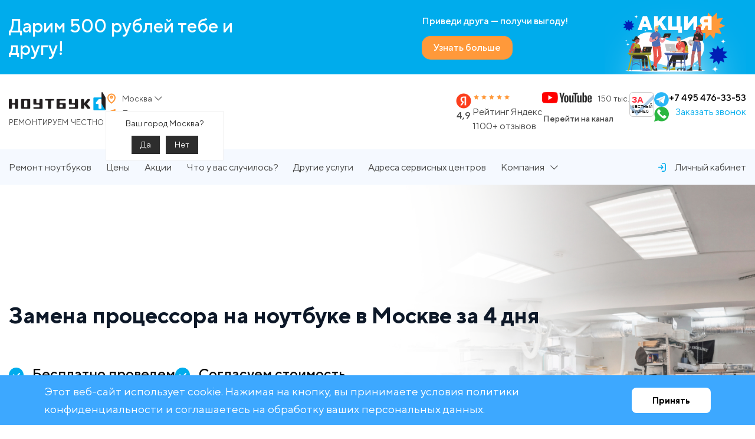

--- FILE ---
content_type: text/html; charset=UTF-8
request_url: https://notebook1.ru/remont-komplektuyushchih-noutbuka/processor/
body_size: 57970
content:
<!DOCTYPE html>
<html xml:lang="ru" lang="ru">
<head>
	<!-- Google Tag Manager -->
		<!-- End Google Tag Manager -->
    <meta charset="UTF-8">
    <meta name="viewport" content="width=device-width, initial-scale=1, maximum-scale=1">
    <meta http-equiv="X-UA-Compatible" content="ie=edge">
    <title>Замена процессора на ноутбуке в Москве цена</title>
	<link rel="apple-touch-icon" sizes="180x180" href="/apple-touch-icon.png">
	<link rel="icon" type="image/png" sizes="32x32" href="/favicon-32x32.png">
	<link rel="icon" type="image/png" sizes="16x16" href="/favicon-16x16.png">
	<link rel="manifest" href="/site.webmanifest">
	<link rel="mask-icon" href="/safari-pinned-tab.svg" color="#5bbad5">
	<meta name="msapplication-TileColor" content="#da532c">
		<meta name="theme-color" content="#ffffff">
<meta http-equiv="Content-Type" content="text/html; charset=UTF-8" />
<meta name="robots" content="index, follow" />
<meta name="description" content="Профессиональный честный ремонт процессора ноутбуков с доставкой в Москва в сервисном центре Ноутбук 1 по выгодным ценам. Оригинальные комплектующие. Сертифицированные мастера. Работаем по договору. Гарантия на все виды ремонта до 1 года." />
<script data-skip-moving="true">(function(w, d, n) {var cl = "bx-core";var ht = d.documentElement;var htc = ht ? ht.className : undefined;if (htc === undefined || htc.indexOf(cl) !== -1){return;}var ua = n.userAgent;if (/(iPad;)|(iPhone;)/i.test(ua)){cl += " bx-ios";}else if (/Windows/i.test(ua)){cl += ' bx-win';}else if (/Macintosh/i.test(ua)){cl += " bx-mac";}else if (/Linux/i.test(ua) && !/Android/i.test(ua)){cl += " bx-linux";}else if (/Android/i.test(ua)){cl += " bx-android";}cl += (/(ipad|iphone|android|mobile|touch)/i.test(ua) ? " bx-touch" : " bx-no-touch");cl += w.devicePixelRatio && w.devicePixelRatio >= 2? " bx-retina": " bx-no-retina";if (/AppleWebKit/.test(ua)){cl += " bx-chrome";}else if (/Opera/.test(ua)){cl += " bx-opera";}else if (/Firefox/.test(ua)){cl += " bx-firefox";}ht.className = htc ? htc + " " + cl : cl;})(window, document, navigator);</script>


<link href="/bitrix/js/main/core/css/core_uf.min.css?16848542005519" type="text/css" rel="stylesheet"/>
<link href="/bitrix/js/ui/design-tokens/dist/ui.design-tokens.min.css?171708764223463" type="text/css" rel="stylesheet"/>
<link href="/bitrix/js/ui/fonts/opensans/ui.font.opensans.min.css?16848547212320" type="text/css" rel="stylesheet"/>
<link href="/bitrix/js/main/popup/dist/main.popup.bundle.min.css?176042720528056" type="text/css" rel="stylesheet"/>
<link href="/bitrix/templates/notebook1/components/bitrix/news.list/list-faults-new/style.css?17167281222557" type="text/css" rel="stylesheet"/>
<link href="/bitrix/templates/notebook1/components/bitrix/news.list/reviews/style.css?171672812258" type="text/css" rel="stylesheet"/>
<link href="/bitrix/templates/notebook1/components/bitrix/news.list/additionally/style.css?17108681106532" type="text/css" rel="stylesheet"/>
<link href="/korporativnym-klientam/fr-css.css?176892444727958" type="text/css" rel="stylesheet" data-template-style="true"/>
<link href="/bitrix/templates/notebook1/components/bitrix/news.list/header-banner/style.css?17167281226455" type="text/css" rel="stylesheet" data-template-style="true"/>
<link href="/bitrix/templates/notebook1/components/bitrix/system.pagenavigation/.default/style.css?1716728122754" type="text/css" rel="stylesheet" data-template-style="true"/>
<link href="/bitrix/templates/notebook1/components/intec.regionality/regions.select/header/style.css?171784078015043" type="text/css" rel="stylesheet" data-template-style="true"/>
<link href="/bitrix/templates/notebook1/components/bitrix/news.list/address-footer-map/style.css?17024873524994" type="text/css" rel="stylesheet" data-template-style="true"/>
<link href="/bitrix/components/bitrix/map.yandex.system/templates/.default/style.css?1684854209666" type="text/css" rel="stylesheet" data-template-style="true"/>
<link href="/bitrix/components/niges/cookiesaccept/templates/.default/style.css?16972929652729" type="text/css" rel="stylesheet" data-template-style="true"/>
<link href="/bitrix/templates/notebook1/styles.css?172147238228603" type="text/css" rel="stylesheet" data-template-style="true"/>
<link href="/bitrix/templates/notebook1/template_styles.css?171672812227438" type="text/css" rel="stylesheet" data-template-style="true"/>







 <style> .nca-cookiesaccept-line { box-sizing: border-box !important; margin: 0 !important; border: none !important; width: 100% !important; min-height: 10px !important; max-height: 250px !important; display: block; clear: both !important; padding: 12px !important; /* position: absolute; */ position: fixed; bottom: 0px !important; opacity: 1; transform: translateY(0%); z-index: 99999; } .nca-cookiesaccept-line > div { display: flex; align-items: center; } .nca-cookiesaccept-line > div > div { padding-left: 5%; padding-right: 5%; } .nca-cookiesaccept-line a { color: inherit; text-decoration:underline; } @media screen and (max-width:767px) { .nca-cookiesaccept-line > div > div { padding-left: 1%; padding-right: 1%; } } </style> <span id="nca-new-styles"></span> <span id="fit_new_css"></span> 
<!-- Top.Mail.Ru counter --><noscript><div><img src="https://top-fwz1.mail.ru/counter?id=3483813;js=na" style="position:absolute;left:-9999px;" alt="Top.Mail.Ru" /></div></noscript><!-- /Top.Mail.Ru counter -->



<!-- Pixel -->
<!-- /Pixel -->

</head>
<body>
<!-- Google Tag Manager (noscript) -->
<noscript><iframe src="https://www.googletagmanager.com/ns.html?id=GTM-5TS9JD8K"
height="0" width="0" style="display:none;visibility:hidden"></iframe></noscript>
<!-- End Google Tag Manager (noscript) -->
<!-- Yandex.Metrika counter -->
<noscript><div><img src="https://mc.yandex.ru/watch/47181609" style="position:absolute; left:-9999px;" alt="" /></div></noscript>
<!-- /Yandex.Metrika counter -->
<!-- Google tag (gtag.js) -->
	<div id="panel"></div>
	
	<header>
			<div class="n-header-banner">
	<div class="container">
		<div class="n-header-banner-slider-c">
			<div class="n-header-banner-slider-btn-prev">
				<svg xmlns="http://www.w3.org/2000/svg" width="29" height="29" viewBox="0 0 29 29" fill="none">
					<g opacity="0.9" filter="url(#filter0_bd_1180_601)">
						<circle cx="14.5" cy="12.5" r="12.5" transform="rotate(-180 14.5 12.5)" fill="white" fill-opacity="0.7" shape-rendering="crispEdges" />
					</g>
					<path d="M16 7L11 12L16 17" stroke="#484848" stroke-linecap="round" />
					<defs>
						<filter id="filter0_bd_1180_60" x="-28" y="-30" width="85" height="85" filterUnits="userSpaceOnUse" color-interpolation-filters="sRGB">
							<feFlood flood-opacity="0" result="BackgroundImageFix" />
							<feGaussianBlur in="BackgroundImageFix" stdDeviation="15" />
							<feComposite in2="SourceAlpha" operator="in" result="effect1_backgroundBlur_1180_60" />
							<feColorMatrix in="SourceAlpha" type="matrix" values="0 0 0 0 0 0 0 0 0 0 0 0 0 0 0 0 0 0 127 0" result="hardAlpha" />
							<feOffset dy="2" />
							<feGaussianBlur stdDeviation="1" />
							<feComposite in2="hardAlpha" operator="out" />
							<feColorMatrix type="matrix" values="0 0 0 0 0 0 0 0 0 0 0 0 0 0 0 0 0 0 0.25 0" />
							<feBlend mode="normal" in2="effect1_backgroundBlur_1180_60" result="effect2_dropShadow_1180_60" />
							<feBlend mode="normal" in="SourceGraphic" in2="effect2_dropShadow_1180_60" result="shape" />
						</filter>
					</defs>
				</svg>
			</div>

			<div class="n-header-banner-slider-btn-next">
				<svg xmlns="http://www.w3.org/2000/svg" width="27" height="29" viewBox="0 0 27 29" fill="none">
					<g opacity="0.9" filter="url(#filter0_bd_1180_65)">
						<circle cx="14.5" cy="12.5" r="12.5" fill="white" fill-opacity="0.7" shape-rendering="crispEdges" />
					</g>
					<path d="M13 18L18 13L13 8" stroke="#484848" stroke-linecap="round" />
					<defs>
						<filter id="filter0_bd_1180_65" x="-28" y="-30" width="85" height="85" filterUnits="userSpaceOnUse" color-interpolation-filters="sRGB">
							<feFlood flood-opacity="0" result="BackgroundImageFix" />
							<feGaussianBlur in="BackgroundImageFix" stdDeviation="15" />
							<feComposite in2="SourceAlpha" operator="in" result="effect1_backgroundBlur_1180_65" />
							<feColorMatrix in="SourceAlpha" type="matrix" values="0 0 0 0 0 0 0 0 0 0 0 0 0 0 0 0 0 0 127 0" result="hardAlpha" />
							<feOffset dy="2" />
							<feGaussianBlur stdDeviation="1" />
							<feComposite in2="hardAlpha" operator="out" />
							<feColorMatrix type="matrix" values="0 0 0 0 0 0 0 0 0 0 0 0 0 0 0 0 0 0 0.25 0" />
							<feBlend mode="normal" in2="effect1_backgroundBlur_1180_65" result="effect2_dropShadow_1180_65" />
							<feBlend mode="normal" in="SourceGraphic" in2="effect2_dropShadow_1180_65" result="shape" />
						</filter>
					</defs>
				</svg>
			</div>
			
			<div class="n-header-banner-slider swiper">
				<div class="swiper-wrapper">
																	<div class="swiper-slide" id="bx_3218110189_502475">
							<div class="n-header-banner-card">
								<div class="n-header-banner-card-l">
									<div class="n-header-banner-card__title">
										Дарим 500 рублей тебе и другу!									</div>
								</div>

								<div class="n-header-banner-card-r">
									<div class="n-header-banner-card__info">
										<div class="n-header-banner-card__info-title">
											Приведи друга — получи выгоду!										</div>

										<div class="n-header-banner-card__info-btn-c">
											<a href="/akcii/privedi-druga-poluchi-vygodu/" class="n-header-banner-card__info-btn">
												<span>Узнать больше</span>
											</a>
										</div>
									</div>

									<div class="n-header-banner-card__img-c">
										<img src="/upload/iblock/f73/23lq076i45d5h3cl3nvhsesz4r7cvy54.png" alt="img" class="n-header-banner-card__img">
									</div>
								</div>
							</div>
						</div>
									</div>
			</div>
		</div>
	</div>
</div>
		<div class="n-header">
			<div class="n-header-top">
				<div class="container">
					<div class="n-header-top-c">
						<div class="n-header-top-l">
							<div class="n-header-top-l-c">
								<div class="n-header-top-l-l">										
									<a href="/" class="n-header__logo">
	<img class="n-header__logo-img"  src="/bitrix/templates/notebook1/assets/img/logo.png" alt="logo">
	<span class="n-header__logo-txt">
		Ремонтируем честно
	</span>
</a>									<button class="n-header__menu-toggler js--n-header-menu-toggler">
										<span></span>
										<span></span>
										<span></span>
									</button>
								</div>
								<div class="n-header-top-l-r">
									<div class="n-header__info">
	
			<div class="n-header__info-item">
			<a style="color:inherit;font:inherit" href="tel:+74954763353">
				+7 495 476-33-53			</a>
		</div>
	
	<div class="n-header__info-item">		
					<button type="button" class="n-header__info-item-btn" data-form="3">Заказать звонок</button>	
					</div>
</div>	
									<div class="n-header__address-info">
										<div class="n-header__address-info-item">
											
<!--'start_frame_cache_955d9O'--><div id="i-0-intec-regionality-regions-select-header-b7WAH1g6DqWX" class="ns-intec-regionality c-regions-select c-regions-select-default header__country">
	<div class="header-city-c">
		<button class="n-header__address-info-btn js--header-city-btn js--modal-toggler" data-role="select" data-target="#n-city-modal">
			<svg width="20" height="20" viewBox="0 0 20 20" fill="none" xmlns="http://www.w3.org/2000/svg">
				<path d="M4 8.35154C4 12.4525 7.63814 15.8439 9.24848 17.1441C9.47894 17.3302 9.59556 17.4244 9.7675 17.4721C9.90138 17.5093 10.0984 17.5093 10.2323 17.4721C10.4046 17.4243 10.5204 17.3311 10.7517 17.1443C12.362 15.844 16 12.4529 16 8.35192C16 6.79994 15.3679 5.31135 14.2427 4.21393C13.1174 3.11652 11.5914 2.5 10.0001 2.5C8.4088 2.5 6.88259 3.11661 5.75737 4.21403C4.63214 5.31144 4 6.79957 4 8.35154Z" stroke="#FF993A" stroke-width="2" stroke-linecap="round" stroke-linejoin="round"></path>
				<path d="M8.28574 7.5715C8.28574 8.50514 9.05326 9.262 10 9.262C10.9468 9.262 11.7143 8.50514 11.7143 7.5715C11.7143 6.63787 10.9468 5.881 10 5.881C9.05326 5.881 8.28574 6.63787 8.28574 7.5715Z" stroke="#FF993A" stroke-width="2" stroke-linecap="round" stroke-linejoin="round"></path>
			</svg>

							<span>
					Москва				</span>
					</button>
					<div class="modal-overlay"></div>
<div class="modal-c n-city-modal-c region-popup" id="n-city-modal" data-role="dialog">
	<div class="n-city-modal">
		<div class="n-city-modal__content">
			<div class="n-city-modal__title">
				Выберите город
			</div>
			<div class="n-city-modal__field-wrap">
				<input type="text" class="n-city-modal__field-search js--n-city-modal-field-search" placeholder="Найти город" v-model="searhText">
				<svg class="n-city-modal__field-search-ico" width="15" height="15" viewBox="0 0 15 15" fill="none" xmlns="http://www.w3.org/2000/svg">
					<path fill-rule="evenodd" clip-rule="evenodd" d="M2.5386 4.79339C3.42998 2.65299 5.51851 1.25633 7.83709 1.25014C10.336 1.23698 12.5579 2.8376 13.3368 5.212C14.1158 7.5864 13.2738 10.1922 11.2528 11.6618C9.23171 13.1315 6.49328 13.1293 4.47459 11.6564L2.67459 13.4564C2.49158 13.6392 2.1951 13.6392 2.01209 13.4564C1.8293 13.2734 1.8293 12.9769 2.01209 12.7939L3.75584 11.0501C2.12703 9.40004 1.64722 6.93379 2.5386 4.79339ZM3.37432 8.85573C4.12274 10.6593 5.88442 11.8339 7.83709 11.8314V11.8064C10.4873 11.803 12.6387 9.66277 12.6558 7.01264C12.6584 5.05998 11.4837 3.29829 9.68017 2.54987C7.87663 1.80145 5.7998 2.21386 4.41905 3.59461C3.03831 4.97535 2.6259 7.05218 3.37432 8.85573Z" fill="#484848"/>
				</svg>
			</div>

			<div class="n-city-modal__tabs ">
				<div class="n-city-modal__tab n-city-modal__tab-main active" id="n-city-modal-main-tab">
					<div class="n-city-modal__main-cols">
						<div class="n-city-modal__main-col n-city-modal__main-col-1">
							<div class="n-city-modal__main-col-in">
								<div class="n-city-modal__main-col-title">
									Города с сервисными центрами Ноутбук1
								</div>
								<ul class="n-city-modal__main-info-list clr-list">
									<template v-for="city in francises">
										<li class="n-city-modal__main-info-item" 
											v-if="!city.is_current"
											@click="selectCity(city.id)"
											>
											<a class="n-city-modal__main-info-link" href="#">
												<div class="n-city-modal__main-info-item-title" v-text="city.name">
												</div>
												<img class="n-city-modal__main-info-item-img" src="/images/city-logo.png" alt="i">
											</a>
										</li>
									</template>
									
								</ul>
							</div>
						</div>
						<div class="n-city-modal__main-col n-city-modal__main-col-2">
							<div class="n-city-modal__main-col-in">
								<div class="n-city-modal__main-col-section" v-for="(area, letter) in segments">
									<div class="n-city-modal__main-col-title" v-text="letter">
									</div>
									<ul class="n-city-modal__main-info-list n-city-modal__main-info-list_color-secondary clr-list">
										<li class="n-city-modal__main-info-item" v-for="(cities, nameArea) in area">
											<a href="#" :class="{
													'n-city-modal__main-info-link':true, 
													'mobile-hidden': true, 
													'active': currentArea == nameArea}">
												<div class="n-city-modal__main-info-item-title" v-text="nameArea" @click="selectArea(nameArea)">
												</div>
											</a>
											<button class="n-city-modal__main-info-mob-btn clr-btn js--n-city-modal-main-info-mob-btn">
												<div class="n-city-modal__main-info-item-title" v-text="nameArea">
												</div>
											</button>
											<div class="n-city-modal__main-info-mob-list-c">																
												<ul class="n-city-modal__main-info-list n-city-modal__main-info-list_color-secondary clr-list">															
													<li 
														v-for="city in cities"
														class="n-city-modal__main-info-item"
														:data-id="city.id" 
														data-role="dialog.region">
														<a class="n-city-modal__main-info-link" href="#" v-if="!city.is_current" @click="selectCity(city.id)">
															<div class="n-city-modal__main-info-item-title">
																{{city.name}}																
															</div>	
															<template v-if="city.has_franch">
																<img class="n-city-modal__main-info-item-img" src="/images/city-logo.png" alt="i">
															</template>
														</a>
													</li>
												</ul>
											</div>
										</li>
									</ul>
								</div>
							</div>
						</div>
						<div class="n-city-modal__main-col n-city-modal__main-col-3">
							<div class="n-city-modal__main-col-in">
								<div class="n-city-modal__main-col-subtitle">
									Выберите регион слева
								</div>
								<ul class="n-city-modal__main-info-list n-city-modal__main-info-list_color-secondary clr-list">
									<template v-for="areas in segments">
										<template v-for="(cities, nameArea) in areas">
											<template v-if="nameArea==currentArea">
												<template v-for="city in cities">
													<li class="n-city-modal__main-info-item" v-if="!city.is_current">
														<a 
															href="#" 														
															class="n-city-modal__main-info-link" 
															@click="selectCity(city.id)">
															<div class="n-city-modal__main-info-item-title">{{city.name}}</div>
															<template v-if="city.has_franch">
																<img class="n-city-modal__main-info-item-img" src="/images/city-logo.png" alt="i">
															</template>
														</a>
													</li>
												</template>
											</template>
										</template>
									</template>
								</ul>
							</div>
						</div>
					</div>
				</div>
				<template v-if="searhText">
					<div class="n-city-modal__tab n-city-modal__tab-result active" id="n-city-modal-result-tab">
						<div class="n-city-modal__results">			
							<template v-if="filteredData.length==0">
								<div class="n-city-modal__results-msg">
									Не смогли найти ничего по вашему запросу. <br>Проверьте данные или выберите регион и город из списка
								</div>
							</template>
							<template v-if="filteredData.length > 0">
								<ul class="n-city-modal__results-info-list">
									<li class="n-city-modal__results-info-item" v-for="data in filteredData">
										<a href="#" class="n-city-modal__results-info-link" @click="selectCity(data.id)">
											<div class="n-city-modal__results-info-item-title" v-text="data.city"></div>
											<div class="n-city-modal__results-info-item-desc" v-text="data.area"></div>
										</a>
									</li>
								</ul>
							</template>
						</div>
					</div>
				</template>
			</div>
		</div>
		<button class="n-city-modal__close-btn clr-btn js--modal-close-btn">
			<svg width="20" height="20" viewBox="0 0 20 20" fill="none" xmlns="http://www.w3.org/2000/svg">
				<path d="M10.972 10.0067L17.3017 3.69852C17.5661 3.43159 17.5661 2.99916 17.3017 2.73223C17.0419 2.46053 16.6129 2.45237 16.3432 2.714L10.0136 9.02219L3.76533 2.714C3.63723 2.5774 3.45899 2.5 3.27252 2.5C3.08605 2.5 2.90782 2.5774 2.77971 2.714C2.54525 2.9719 2.54525 3.3677 2.77971 3.62559L9.02795 9.92466L2.69833 16.2237C2.43389 16.4907 2.43389 16.9231 2.69833 17.19C2.82423 17.32 2.99737 17.3925 3.17758 17.3906C3.36125 17.4056 3.54335 17.3466 3.68395 17.2265L10.0136 10.9183L16.3432 17.2994C16.4691 17.4294 16.6422 17.5019 16.8224 17.5C17.0024 17.5008 17.1752 17.4285 17.3017 17.2994C17.5661 17.0325 17.5661 16.6001 17.3017 16.3331L10.972 10.0067Z" fill="#0D1828"/>
			</svg>
		</button>
	</div>
</div>

							<div class="regions-select-question" data-role="question" data-region="80">
				<div class="regions-select-question-text">
					Ваш город Москва?				</div>
				<div class="regions-select-question-buttons">
					<button class="regions-select-question-button" data-role="question.yes">
						Да					</button>
					<button class="regions-select-question-button" data-role="question.no">
						Нет					</button>
				</div>
			</div>
			</div>
	</div>
<!--'end_frame_cache_955d9O'-->										</div>
										<div class="n-header__address-info-item">
											
	<a class="n-header__address-info-btn js--scroll-to" data-target="#addresses" href="#addresses">
	<svg width="20" height="20" viewBox="0 0 20 20" fill="none" xmlns="http://www.w3.org/2000/svg">
													<path d="M4.6378 9.21112C4.26571 9.06642 4.07967 8.99407 4.02535 8.88981C3.97826 8.79944 3.9782 8.69178 4.02518 8.60135C4.07937 8.49704 4.26533 8.42447 4.63726 8.27933L15.1921 4.16037C15.5278 4.02935 15.6957 3.96384 15.803 3.99967C15.8961 4.03079 15.9692 4.1039 16.0004 4.19705C16.0362 4.30432 15.9707 4.47219 15.8397 4.80793L11.7207 15.3628C11.5756 15.7347 11.503 15.9206 11.3987 15.9748C11.3082 16.0218 11.2006 16.0218 11.1102 15.9747C11.006 15.9204 10.9336 15.7343 10.7889 15.3622L9.14633 11.1385C9.11696 11.0629 9.10227 11.0252 9.07959 10.9934C9.05949 10.9652 9.03484 10.9405 9.00665 10.9204C8.97485 10.8977 8.93709 10.8831 8.86155 10.8537L4.6378 9.21112Z" stroke="#FF993A" stroke-width="2" stroke-linecap="round" stroke-linejoin="round"></path>
												</svg>
			<span>Показать адреса</span>
	</a>										</div>
									</div>
								</div>
							</div>
						</div>

						<div class="n-header-top-r">								
							<div class="n-header__rating">
	<div class="n-header__rating-l">
		<img src="/images/ya-rating-logo.png" alt="ya" class="n-header__rating-logo">

		<div class="n-header__rating-num">
			4,9
		</div> 
	</div>

	<div class="n-header__rating-r">
		<div class="n-header__rating-stars">
			<div class="n-header__rating-star">
				<svg width="13" height="13" viewBox="0 0 13 13" fill="none" xmlns="http://www.w3.org/2000/svg">
					<path d="M2.43135 5.73736C2.29949 5.60948 2.37112 5.37832 2.54947 5.35614L5.07657 5.04181C5.14926 5.03278 5.21239 4.98491 5.24305 4.91521L6.30895 2.49193C6.38417 2.32091 6.61602 2.32088 6.69124 2.4919L7.75714 4.91516C7.7878 4.98486 7.85053 5.03285 7.92321 5.04189L10.4505 5.35614C10.6288 5.37832 10.7002 5.60955 10.5684 5.73742L8.70023 7.54943C8.64649 7.60154 8.62256 7.67912 8.63683 7.7544L9.13263 10.3719C9.16763 10.5566 8.98015 10.6997 8.82344 10.6077L6.60288 9.30393C6.53901 9.26643 6.46141 9.26661 6.39754 9.3041L4.17674 10.6074C4.02003 10.6994 3.83221 10.5566 3.86721 10.3719L4.36309 7.75457C4.37736 7.67928 4.35349 7.60153 4.29975 7.54941L2.43135 5.73736Z" fill="#FF993A"/>
				</svg>
			</div>

			<div class="n-header__rating-star">
				<svg width="13" height="13" viewBox="0 0 13 13" fill="none" xmlns="http://www.w3.org/2000/svg">
					<path d="M2.43135 5.73736C2.29949 5.60948 2.37112 5.37832 2.54947 5.35614L5.07657 5.04181C5.14926 5.03278 5.21239 4.98491 5.24305 4.91521L6.30895 2.49193C6.38417 2.32091 6.61602 2.32088 6.69124 2.4919L7.75714 4.91516C7.7878 4.98486 7.85053 5.03285 7.92321 5.04189L10.4505 5.35614C10.6288 5.37832 10.7002 5.60955 10.5684 5.73742L8.70023 7.54943C8.64649 7.60154 8.62256 7.67912 8.63683 7.7544L9.13263 10.3719C9.16763 10.5566 8.98015 10.6997 8.82344 10.6077L6.60288 9.30393C6.53901 9.26643 6.46141 9.26661 6.39754 9.3041L4.17674 10.6074C4.02003 10.6994 3.83221 10.5566 3.86721 10.3719L4.36309 7.75457C4.37736 7.67928 4.35349 7.60153 4.29975 7.54941L2.43135 5.73736Z" fill="#FF993A"/>
				</svg>
			</div>

			<div class="n-header__rating-star">
				<svg width="13" height="13" viewBox="0 0 13 13" fill="none" xmlns="http://www.w3.org/2000/svg">
					<path d="M2.43135 5.73736C2.29949 5.60948 2.37112 5.37832 2.54947 5.35614L5.07657 5.04181C5.14926 5.03278 5.21239 4.98491 5.24305 4.91521L6.30895 2.49193C6.38417 2.32091 6.61602 2.32088 6.69124 2.4919L7.75714 4.91516C7.7878 4.98486 7.85053 5.03285 7.92321 5.04189L10.4505 5.35614C10.6288 5.37832 10.7002 5.60955 10.5684 5.73742L8.70023 7.54943C8.64649 7.60154 8.62256 7.67912 8.63683 7.7544L9.13263 10.3719C9.16763 10.5566 8.98015 10.6997 8.82344 10.6077L6.60288 9.30393C6.53901 9.26643 6.46141 9.26661 6.39754 9.3041L4.17674 10.6074C4.02003 10.6994 3.83221 10.5566 3.86721 10.3719L4.36309 7.75457C4.37736 7.67928 4.35349 7.60153 4.29975 7.54941L2.43135 5.73736Z" fill="#FF993A"/>
				</svg>
			</div>

			<div class="n-header__rating-star">
				<svg width="13" height="13" viewBox="0 0 13 13" fill="none" xmlns="http://www.w3.org/2000/svg">
					<path d="M2.43135 5.73736C2.29949 5.60948 2.37112 5.37832 2.54947 5.35614L5.07657 5.04181C5.14926 5.03278 5.21239 4.98491 5.24305 4.91521L6.30895 2.49193C6.38417 2.32091 6.61602 2.32088 6.69124 2.4919L7.75714 4.91516C7.7878 4.98486 7.85053 5.03285 7.92321 5.04189L10.4505 5.35614C10.6288 5.37832 10.7002 5.60955 10.5684 5.73742L8.70023 7.54943C8.64649 7.60154 8.62256 7.67912 8.63683 7.7544L9.13263 10.3719C9.16763 10.5566 8.98015 10.6997 8.82344 10.6077L6.60288 9.30393C6.53901 9.26643 6.46141 9.26661 6.39754 9.3041L4.17674 10.6074C4.02003 10.6994 3.83221 10.5566 3.86721 10.3719L4.36309 7.75457C4.37736 7.67928 4.35349 7.60153 4.29975 7.54941L2.43135 5.73736Z" fill="#FF993A"/>
				</svg>
			</div>

			<div class="n-header__rating-star">
				<svg width="13" height="13" viewBox="0 0 13 13" fill="none" xmlns="http://www.w3.org/2000/svg">
					<path d="M2.43135 5.73736C2.29949 5.60948 2.37112 5.37832 2.54947 5.35614L5.07657 5.04181C5.14926 5.03278 5.21239 4.98491 5.24305 4.91521L6.30895 2.49193C6.38417 2.32091 6.61602 2.32088 6.69124 2.4919L7.75714 4.91516C7.7878 4.98486 7.85053 5.03285 7.92321 5.04189L10.4505 5.35614C10.6288 5.37832 10.7002 5.60955 10.5684 5.73742L8.70023 7.54943C8.64649 7.60154 8.62256 7.67912 8.63683 7.7544L9.13263 10.3719C9.16763 10.5566 8.98015 10.6997 8.82344 10.6077L6.60288 9.30393C6.53901 9.26643 6.46141 9.26661 6.39754 9.3041L4.17674 10.6074C4.02003 10.6994 3.83221 10.5566 3.86721 10.3719L4.36309 7.75457C4.37736 7.67928 4.35349 7.60153 4.29975 7.54941L2.43135 5.73736Z" fill="#FF993A"/>
				</svg>
			</div>
		</div>

		<div class="n-header__rating-title">
			Рейтинг Яндекс
		</div>

		<div class="n-header__rating-desc">
			1100+ отзывов
		</div>
	</div>
</div>							 
							<a href="https://www.youtube.com/@notebook1" class="n-header__yt-box" target="_blank">
								<div class="n-header__yt-box__head">
									<img src="/images/yt-logo.png" alt="yt" class="n-header__yt-box-img">
									<div class="n-header__yt-box-numb">150 тыс.</div>
								</div>

								<div class="n-header__yt-box-title">
									Перейти на канал
								</div>
							</a>
							 <a class="zchbLink" target="_blank" rel="nofollow" href="https://zachestnyibiznes.ru/company/ul/1135074002580_5036128892_OOO-NB1-SERVIS?w=1">
								<div class="zchbWidgetIcon2">
									<div class="zchbHead">ЗА</div>
									<div class="zchbLogoText">ЧЕСТНЫЙ БИЗНЕС</div>
								</div>
							</a>
															
<div class="n-header__socials">
    <ul class="n-header__socials-list">
	        <li class="n-header__socials-item">
            <a href="https://t.me/nb1_service" target="_blank" class="n-header__socials-btn">
                <svg width="30" height="30" viewBox="0 0 30 30" fill="none" xmlns="http://www.w3.org/2000/svg">
                    <g>
                        <path
                            d="M14.9261 0.236206C10.9909 0.236206 7.2169 1.79946 4.43429 4.58206C1.65169 7.36467 0.0884399 11.1387 0.0884399 15.0739C0.0884399 19.0091 1.65169 22.7831 4.43429 25.5657C7.2169 28.3483 10.9909 29.9116 14.9261 29.9116C18.8613 29.9116 22.6353 28.3483 25.4179 25.5657C28.2005 22.7831 29.7638 19.0091 29.7638 15.0739C29.7638 11.1387 28.2005 7.36467 25.4179 4.58206C22.6353 1.79946 18.8613 0.236206 14.9261 0.236206Z"
                            fill="#29B6F6"></path>
                        <path
                            d="M22.3079 8.39692L19.5288 22.5862C19.5288 22.5862 19.4093 23.2346 18.6051 23.2346C18.1778 23.2346 17.9574 23.0313 17.9574 23.0313L11.9378 18.0362L8.99252 16.5517L5.21262 15.5464C5.21262 15.5464 4.53973 15.3521 4.53973 14.7957C4.53973 14.332 5.23191 14.1109 5.23191 14.1109L21.0459 7.82863C21.0459 7.82863 21.5289 7.65429 21.8813 7.65503C22.0979 7.65503 22.3449 7.74777 22.3449 8.02597C22.3449 8.21144 22.3079 8.39692 22.3079 8.39692Z"
                            fill="white"></path>
                        <path
                            d="M14.1842 19.8999L11.6425 22.403C11.6425 22.403 11.532 22.4883 11.3844 22.492C11.3332 22.4935 11.2783 22.4854 11.2219 22.4601L11.9371 18.0348L14.1842 19.8999Z"
                            fill="#B0BEC5"></path>
                        <path
                            d="M19.301 10.768C19.1756 10.6048 18.9441 10.5751 18.7809 10.699L8.99103 16.5577C8.99103 16.5577 10.5534 20.9288 10.7916 21.6856C11.0305 22.443 11.2219 22.4608 11.2219 22.4608L11.937 18.0355L19.2313 11.2873C19.3945 11.1634 19.4249 10.9312 19.301 10.768Z"
                            fill="#CFD8DC"></path>
                    </g>
                </svg>
            </a>
        </li>
        <li class="n-header__socials-item">
            <a href="https://api.whatsapp.com/send/?phone=%2B79250889206&text&type=phone_number&app_absent=0" class="n-header__socials-btn" target="_blank">
                <svg width="30" height="30" viewBox="0 0 30 30" fill="none" xmlns="http://www.w3.org/2000/svg">
                    <path
                        d="M0 30L2.58 22.2605C1.27086 20.0586 0.517241 17.489 0.517241 14.7414C0.517241 6.6 7.11724 0 15.2586 0C23.4 0 30 6.6 30 14.7414C30 22.8828 23.4 29.4828 15.2586 29.4828C12.7816 29.4828 10.4488 28.8688 8.4 27.7898L0 30Z"
                        fill="#2CB742"></path>
                    <path
                        d="M24.6636 19.6475C23.9829 18.3611 21.4728 16.89 21.4728 16.89C20.9048 16.5663 20.2195 16.53 19.8957 17.1073C19.8957 17.1073 19.08 18.0854 18.8726 18.2261C17.925 18.868 17.0472 18.8432 16.1612 17.9571L14.1021 15.898L12.0429 13.8388C11.1569 12.9528 11.1321 12.075 11.774 11.1275C11.9147 10.92 12.8928 10.1044 12.8928 10.1044C13.47 9.78005 13.4338 9.09522 13.11 8.52729C13.11 8.52729 11.639 6.01712 10.3526 5.33643C9.80534 5.04677 9.13345 5.14815 8.69586 5.58574L7.78655 6.49505C4.90189 9.3797 6.32224 12.6363 9.20689 15.5209L11.8433 18.1573L14.4797 20.7937C17.3643 23.6783 20.6209 25.0987 23.5055 22.214L24.4148 21.3047C24.8524 20.8661 24.9533 20.1942 24.6636 19.6475Z"
                        fill="white"></path>
                </svg>
            </a>
        </li>
    </ul>
</div><br>														<div class="n-header__info">
	
			<div class="n-header__info-item">
			<a style="color:inherit;font:inherit" href="tel:+74954763353">
				+7 495 476-33-53			</a>
		</div>
	
	<div class="n-header__info-item">		
					<button type="button" class="n-header__info-item-btn" data-form="3">Заказать звонок</button>	
					</div>
</div>								
						</div>
					</div>
				</div>
			</div>

			<div class="n-header-bot">
				<div class="container">
					<div class="n-header-bot-c">
						<div class="n-header-bot-l">
							<nav class="n-header-bot__nav">
								<ul class="n-header-bot__nav-list">
									
						<li class="n-header-bot__nav-item">
				<a href="/remont-noutbuka/#brands" class="n-header-bot__nav-link">
					Ремонт ноутбуков				</a>
			</li>
				
						<li class="n-header-bot__nav-item">
				<a href="/remont-komplektuyushchih-noutbuka/#price" class="n-header-bot__nav-link">
					Цены				</a>
			</li>
				
						<li class="n-header-bot__nav-item">
				<a href="/akcii/" class="n-header-bot__nav-link">
					Акции				</a>
			</li>
				
						<li class="n-header-bot__nav-item">
				<a href="/remont-polomok-noutbuka/#breakdown" class="n-header-bot__nav-link">
					Что у вас случилось?				</a>
			</li>
				
						<li class="n-header-bot__nav-item">
				<a href="/uslugi-remonta/" class="n-header-bot__nav-link">
					Другие услуги				</a>
			</li>
				
						<li class="n-header-bot__nav-item">
				<a href="/servisnye-centry/" class="n-header-bot__nav-link">
					Адреса сервисных центров				</a>
			</li>
				
										
			<li class="n-header-bot__nav-item n-header-bot__nav-item_has-drop">
			<a href="#" class="n-header-bot__nav-link">Компания</a>
			<div class="n-header-bot__nav-item-drop">
				<ul class="n-header-bot__drop-nav-list">
										
						<li class="n-header-bot__drop-nav-item">
							<a href="/o-kompanii/" class="n-header-bot__drop-nav-link">
								О нас							</a>
						</li>					
										
						<li class="n-header-bot__drop-nav-item">
							<a href="/contacts/" class="n-header-bot__drop-nav-link">
								Контакты							</a>
						</li>					
										
						<li class="n-header-bot__drop-nav-item">
							<a href="/korporativnym-klientam/" class="n-header-bot__drop-nav-link">
								Корпоративным клиентам							</a>
						</li>					
										
						<li class="n-header-bot__drop-nav-item">
							<a href="/kursy/" class="n-header-bot__drop-nav-link">
								Учебный центр							</a>
						</li>					
										
						<li class="n-header-bot__drop-nav-item">
							<a href="/vakansii/" class="n-header-bot__drop-nav-link">
								Вакансии							</a>
						</li>					
									</ul>
			</div>
		</li>
											
								</ul>
							</nav>
						</div>

						<div class="n-header-bot-r">
							<a href="/status-zakaza/" class="n-header__cabinet-btn">
			<svg xmlns="http://www.w3.org/2000/svg" width="13" height="15" viewBox="0 0 13 15" fill="none">
			<g clip-path="url(#clip0_904_808)">
				<path d="M12.9989 7.50961C12.9989 8.74566 13.0012 9.98172 12.9984 11.2178C12.9939 13.0712 11.7867 14.5875 10.0343 14.9409C9.88012 14.9719 9.72143 14.993 9.56454 14.9939C8.54364 15 7.52319 15.0005 6.50229 14.9995C6.18851 14.9995 5.95973 14.8411 5.83947 14.5444C5.72508 14.2627 5.76803 13.9913 5.96335 13.7574C6.11753 13.5727 6.31917 13.5052 6.55247 13.5061C7.48295 13.5094 8.41342 13.5108 9.34435 13.5061C10.3883 13.5014 11.2474 12.8157 11.4883 11.7892C11.5331 11.5979 11.5498 11.3954 11.5503 11.1981C11.5543 8.73769 11.5553 6.2773 11.5521 3.81644C11.5503 2.47445 10.6103 1.50417 9.31723 1.50183C8.38087 1.49995 7.44497 1.50604 6.50862 1.49901C5.98505 1.4948 5.64144 0.977311 5.82997 0.486077C5.9421 0.194055 6.15596 0.014529 6.4625 0.0126541C7.53946 0.00749801 8.61824 -0.0196886 9.6934 0.0257787C11.2451 0.0918704 12.658 1.42917 12.9279 3.03318C12.9722 3.29708 12.9944 3.56801 12.9962 3.83613C13.0034 5.06046 12.9993 6.2848 12.9993 7.50914L12.9989 7.50961Z" fill="#00ACEC" />
				<path d="M6.19738 8.25114H5.96589C4.24555 8.25114 2.52521 8.24974 0.805315 8.25302C0.567949 8.25302 0.356806 8.19911 0.195849 8.00974C-0.000826554 7.77913 -0.0546296 7.51288 0.058402 7.22602C0.170529 6.9415 0.381221 6.78072 0.680076 6.76103C0.809385 6.7526 0.939597 6.75728 1.06891 6.75728C2.7047 6.75728 4.34004 6.75728 5.97584 6.75728H6.15488C6.17432 6.7315 6.19331 6.70525 6.21275 6.67947C6.15759 6.65041 6.09068 6.634 6.04908 6.59135C5.54767 6.07621 5.04852 5.55966 4.55299 5.03843C4.34004 4.81437 4.27584 4.54204 4.38209 4.2458C4.48517 3.95753 4.69677 3.793 4.99156 3.75972C5.20406 3.73581 5.39711 3.80191 5.54858 3.95893C6.52336 4.96812 7.49905 5.97637 8.46615 6.99352C8.74647 7.28836 8.7415 7.72897 8.46073 8.02334C7.49634 9.03487 6.52743 10.0417 5.55355 11.0434C5.26826 11.3368 4.82427 11.3214 4.54757 11.034C4.26499 10.7406 4.25911 10.2817 4.54847 9.97562C5.04265 9.45298 5.54406 8.93878 6.0423 8.42036C6.0848 8.37629 6.12549 8.32989 6.19738 8.25114Z" fill="#00ACEC" />
			</g>
			<defs>
				<clipPath id="clip0_904_808">
					<rect width="13" height="15" fill="white" />
				</clipPath>
			</defs>
		</svg>
		<span>Личный кабинет</span>
</a>	
							
						</div>
					</div>
				</div>
			</div>
		</div>

		<div class="n-header-mob-menu">
			<div class="n-header-mob-menu-in">
				<div class="n-header-mob-menu__head">
					<a href="/status-zakaza/" class="n-header__cabinet-btn">
			<svg xmlns="http://www.w3.org/2000/svg" width="13" height="15" viewBox="0 0 13 15" fill="none">
			<g clip-path="url(#clip0_904_8081)">
				<path d="M12.9989 7.50961C12.9989 8.74566 13.0012 9.98172 12.9984 11.2178C12.9939 13.0712 11.7867 14.5875 10.0343 14.9409C9.88012 14.9719 9.72143 14.993 9.56454 14.9939C8.54364 15 7.52319 15.0005 6.50229 14.9995C6.18851 14.9995 5.95973 14.8411 5.83947 14.5444C5.72508 14.2627 5.76803 13.9913 5.96335 13.7574C6.11753 13.5727 6.31917 13.5052 6.55247 13.5061C7.48295 13.5094 8.41342 13.5108 9.34435 13.5061C10.3883 13.5014 11.2474 12.8157 11.4883 11.7892C11.5331 11.5979 11.5498 11.3954 11.5503 11.1981C11.5543 8.73769 11.5553 6.2773 11.5521 3.81644C11.5503 2.47445 10.6103 1.50417 9.31723 1.50183C8.38087 1.49995 7.44497 1.50604 6.50862 1.49901C5.98505 1.4948 5.64144 0.977311 5.82997 0.486077C5.9421 0.194055 6.15596 0.014529 6.4625 0.0126541C7.53946 0.00749801 8.61824 -0.0196886 9.6934 0.0257787C11.2451 0.0918704 12.658 1.42917 12.9279 3.03318C12.9722 3.29708 12.9944 3.56801 12.9962 3.83613C13.0034 5.06046 12.9993 6.2848 12.9993 7.50914L12.9989 7.50961Z" fill="#fff"></path>
				<path d="M6.19738 8.25114H5.96589C4.24555 8.25114 2.52521 8.24974 0.805315 8.25302C0.567949 8.25302 0.356806 8.19911 0.195849 8.00974C-0.000826554 7.77913 -0.0546296 7.51288 0.058402 7.22602C0.170529 6.9415 0.381221 6.78072 0.680076 6.76103C0.809385 6.7526 0.939597 6.75728 1.06891 6.75728C2.7047 6.75728 4.34004 6.75728 5.97584 6.75728H6.15488C6.17432 6.7315 6.19331 6.70525 6.21275 6.67947C6.15759 6.65041 6.09068 6.634 6.04908 6.59135C5.54767 6.07621 5.04852 5.55966 4.55299 5.03843C4.34004 4.81437 4.27584 4.54204 4.38209 4.2458C4.48517 3.95753 4.69677 3.793 4.99156 3.75972C5.20406 3.73581 5.39711 3.80191 5.54858 3.95893C6.52336 4.96812 7.49905 5.97637 8.46615 6.99352C8.74647 7.28836 8.7415 7.72897 8.46073 8.02334C7.49634 9.03487 6.52743 10.0417 5.55355 11.0434C5.26826 11.3368 4.82427 11.3214 4.54757 11.034C4.26499 10.7406 4.25911 10.2817 4.54847 9.97562C5.04265 9.45298 5.54406 8.93878 6.0423 8.42036C6.0848 8.37629 6.12549 8.32989 6.19738 8.25114Z" fill="#fff"></path>
			</g>
			<defs>
				<clipPath id="clip0_904_8081">
					<rect width="13" height="15" fill="white"></rect>
				</clipPath>
			</defs>
		</svg>
		<span>Личный кабинет</span>
</a>	
					
					<button class="n-header__menu-toggler js--n-header-menu-toggler">
						<span></span>
						<span></span>
						<span></span>
					</button>
				</div>

				<div class="n-header-mob-menu__adress-info">
					<div class="n-header__address-info">
						<div class="n-header__address-info-item">
							
<!--'start_frame_cache_yzFAw0'--><div id="i-1-intec-regionality-regions-select-header-WaisE9PMVF0N" class="ns-intec-regionality c-regions-select c-regions-select-default header__country">
	<div class="header-city-c">
		<button class="n-header__address-info-btn js--header-city-btn js--modal-toggler" data-role="select" data-target="#n-city-modal">
			<svg width="20" height="20" viewBox="0 0 20 20" fill="none" xmlns="http://www.w3.org/2000/svg">
				<path d="M4 8.35154C4 12.4525 7.63814 15.8439 9.24848 17.1441C9.47894 17.3302 9.59556 17.4244 9.7675 17.4721C9.90138 17.5093 10.0984 17.5093 10.2323 17.4721C10.4046 17.4243 10.5204 17.3311 10.7517 17.1443C12.362 15.844 16 12.4529 16 8.35192C16 6.79994 15.3679 5.31135 14.2427 4.21393C13.1174 3.11652 11.5914 2.5 10.0001 2.5C8.4088 2.5 6.88259 3.11661 5.75737 4.21403C4.63214 5.31144 4 6.79957 4 8.35154Z" stroke="#FF993A" stroke-width="2" stroke-linecap="round" stroke-linejoin="round"></path>
				<path d="M8.28574 7.5715C8.28574 8.50514 9.05326 9.262 10 9.262C10.9468 9.262 11.7143 8.50514 11.7143 7.5715C11.7143 6.63787 10.9468 5.881 10 5.881C9.05326 5.881 8.28574 6.63787 8.28574 7.5715Z" stroke="#FF993A" stroke-width="2" stroke-linecap="round" stroke-linejoin="round"></path>
			</svg>

							<span>
					Москва				</span>
					</button>
							<div class="regions-select-question" data-role="question" data-region="80">
				<div class="regions-select-question-text">
					Ваш город Москва?				</div>
				<div class="regions-select-question-buttons">
					<button class="regions-select-question-button" data-role="question.yes">
						Да					</button>
					<button class="regions-select-question-button" data-role="question.no">
						Нет					</button>
				</div>
			</div>
			</div>
	</div>
<!--'end_frame_cache_yzFAw0'-->						</div>
						<div class="n-header__address-info-item">
							
	<a class="n-header__address-info-btn js--scroll-to" data-target="#addresses" href="#addresses">
	<svg width="20" height="20" viewBox="0 0 20 20" fill="none" xmlns="http://www.w3.org/2000/svg">
													<path d="M4.6378 9.21112C4.26571 9.06642 4.07967 8.99407 4.02535 8.88981C3.97826 8.79944 3.9782 8.69178 4.02518 8.60135C4.07937 8.49704 4.26533 8.42447 4.63726 8.27933L15.1921 4.16037C15.5278 4.02935 15.6957 3.96384 15.803 3.99967C15.8961 4.03079 15.9692 4.1039 16.0004 4.19705C16.0362 4.30432 15.9707 4.47219 15.8397 4.80793L11.7207 15.3628C11.5756 15.7347 11.503 15.9206 11.3987 15.9748C11.3082 16.0218 11.2006 16.0218 11.1102 15.9747C11.006 15.9204 10.9336 15.7343 10.7889 15.3622L9.14633 11.1385C9.11696 11.0629 9.10227 11.0252 9.07959 10.9934C9.05949 10.9652 9.03484 10.9405 9.00665 10.9204C8.97485 10.8977 8.93709 10.8831 8.86155 10.8537L4.6378 9.21112Z" stroke="#FF993A" stroke-width="2" stroke-linecap="round" stroke-linejoin="round"></path>
												</svg>
			<span>Показать адреса</span>
	</a>	
						</div>
					</div>
				</div>
				<div class="n-header-mob-menu__main">
					<div class="n-header-mob-menu__body">	
						<nav class="n-header-mob-menu__nav">
							<ul class="n-header-mob-menu__nav-list">
								
						<li class="n-header-mob-menu__nav-item">
				<a href="/remont-noutbuka/#brands" class="n-header-mob-menu__nav-btn">
					<span>Ремонт ноутбуков</span>
				</a>
			</li>
				
						<li class="n-header-mob-menu__nav-item">
				<a href="/remont-komplektuyushchih-noutbuka/#price" class="n-header-mob-menu__nav-btn">
					<span>Цены</span>
				</a>
			</li>
				
						<li class="n-header-mob-menu__nav-item">
				<a href="/akcii/" class="n-header-mob-menu__nav-btn">
					<span>Акции</span>
				</a>
			</li>
				
						<li class="n-header-mob-menu__nav-item">
				<a href="/remont-polomok-noutbuka/#breakdown" class="n-header-mob-menu__nav-btn">
					<span>Что у вас случилось?</span>
				</a>
			</li>
				
						<li class="n-header-mob-menu__nav-item">
				<a href="/uslugi-remonta/" class="n-header-mob-menu__nav-btn">
					<span>Другие услуги</span>
				</a>
			</li>
				
						<li class="n-header-mob-menu__nav-item">
				<a href="/servisnye-centry/" class="n-header-mob-menu__nav-btn">
					<span>Адреса сервисных центров</span>
				</a>
			</li>
				
									
			<li class="n-header-mob-menu__nav-item">
			<button class="n-header-mob-menu__nav-btn n-header-mob-menu__nav-btn_w-arrow js--custom-collapse-toggler">
				<span>Компания</span>	
			</button>
			<div class="n-header-mob-menu__nav-collapse custom-collapse">
				<ul class="n-header-mob-menu__nav-inner-list">
										
						<li class="n-header-mob-menu__nav-inner-item">
							<a href="/o-kompanii/" class="n-header-mob-menu__nav-inner-link">
								О нас							</a>
						</li>					
										
						<li class="n-header-mob-menu__nav-inner-item">
							<a href="/contacts/" class="n-header-mob-menu__nav-inner-link">
								Контакты							</a>
						</li>					
										
						<li class="n-header-mob-menu__nav-inner-item">
							<a href="/korporativnym-klientam/" class="n-header-mob-menu__nav-inner-link">
								Корпоративным клиентам							</a>
						</li>					
										
						<li class="n-header-mob-menu__nav-inner-item">
							<a href="/kursy/" class="n-header-mob-menu__nav-inner-link">
								Учебный центр							</a>
						</li>					
										
						<li class="n-header-mob-menu__nav-inner-item">
							<a href="/vakansii/" class="n-header-mob-menu__nav-inner-link">
								Вакансии							</a>
						</li>					
									</ul>
			</div>
		</li>
								</ul>
						</nav>
					</div>

					<div class="n-header-mob-menu__foot">
						<div class="n-header__info">
	
			<div class="n-header__info-item">
			<a style="color:inherit;font:inherit" href="tel:+74954763353">
				+7 495 476-33-53			</a>
		</div>
	
	<div class="n-header__info-item">		
					<button type="button" class="n-header__info-item-btn" data-form="3">Заказать звонок</button>	
					</div>
</div>	

						
<div class="n-header__socials">
    <ul class="n-header__socials-list">
	        <li class="n-header__socials-item">
            <a href="https://t.me/nb1_service" target="_blank" class="n-header__socials-btn">
                <svg width="30" height="30" viewBox="0 0 30 30" fill="none" xmlns="http://www.w3.org/2000/svg">
                    <g>
                        <path
                            d="M14.9261 0.236206C10.9909 0.236206 7.2169 1.79946 4.43429 4.58206C1.65169 7.36467 0.0884399 11.1387 0.0884399 15.0739C0.0884399 19.0091 1.65169 22.7831 4.43429 25.5657C7.2169 28.3483 10.9909 29.9116 14.9261 29.9116C18.8613 29.9116 22.6353 28.3483 25.4179 25.5657C28.2005 22.7831 29.7638 19.0091 29.7638 15.0739C29.7638 11.1387 28.2005 7.36467 25.4179 4.58206C22.6353 1.79946 18.8613 0.236206 14.9261 0.236206Z"
                            fill="#29B6F6"></path>
                        <path
                            d="M22.3079 8.39692L19.5288 22.5862C19.5288 22.5862 19.4093 23.2346 18.6051 23.2346C18.1778 23.2346 17.9574 23.0313 17.9574 23.0313L11.9378 18.0362L8.99252 16.5517L5.21262 15.5464C5.21262 15.5464 4.53973 15.3521 4.53973 14.7957C4.53973 14.332 5.23191 14.1109 5.23191 14.1109L21.0459 7.82863C21.0459 7.82863 21.5289 7.65429 21.8813 7.65503C22.0979 7.65503 22.3449 7.74777 22.3449 8.02597C22.3449 8.21144 22.3079 8.39692 22.3079 8.39692Z"
                            fill="white"></path>
                        <path
                            d="M14.1842 19.8999L11.6425 22.403C11.6425 22.403 11.532 22.4883 11.3844 22.492C11.3332 22.4935 11.2783 22.4854 11.2219 22.4601L11.9371 18.0348L14.1842 19.8999Z"
                            fill="#B0BEC5"></path>
                        <path
                            d="M19.301 10.768C19.1756 10.6048 18.9441 10.5751 18.7809 10.699L8.99103 16.5577C8.99103 16.5577 10.5534 20.9288 10.7916 21.6856C11.0305 22.443 11.2219 22.4608 11.2219 22.4608L11.937 18.0355L19.2313 11.2873C19.3945 11.1634 19.4249 10.9312 19.301 10.768Z"
                            fill="#CFD8DC"></path>
                    </g>
                </svg>
            </a>
        </li>
        <li class="n-header__socials-item">
            <a href="https://api.whatsapp.com/send/?phone=%2B79250889206&text&type=phone_number&app_absent=0" class="n-header__socials-btn" target="_blank">
                <svg width="30" height="30" viewBox="0 0 30 30" fill="none" xmlns="http://www.w3.org/2000/svg">
                    <path
                        d="M0 30L2.58 22.2605C1.27086 20.0586 0.517241 17.489 0.517241 14.7414C0.517241 6.6 7.11724 0 15.2586 0C23.4 0 30 6.6 30 14.7414C30 22.8828 23.4 29.4828 15.2586 29.4828C12.7816 29.4828 10.4488 28.8688 8.4 27.7898L0 30Z"
                        fill="#2CB742"></path>
                    <path
                        d="M24.6636 19.6475C23.9829 18.3611 21.4728 16.89 21.4728 16.89C20.9048 16.5663 20.2195 16.53 19.8957 17.1073C19.8957 17.1073 19.08 18.0854 18.8726 18.2261C17.925 18.868 17.0472 18.8432 16.1612 17.9571L14.1021 15.898L12.0429 13.8388C11.1569 12.9528 11.1321 12.075 11.774 11.1275C11.9147 10.92 12.8928 10.1044 12.8928 10.1044C13.47 9.78005 13.4338 9.09522 13.11 8.52729C13.11 8.52729 11.639 6.01712 10.3526 5.33643C9.80534 5.04677 9.13345 5.14815 8.69586 5.58574L7.78655 6.49505C4.90189 9.3797 6.32224 12.6363 9.20689 15.5209L11.8433 18.1573L14.4797 20.7937C17.3643 23.6783 20.6209 25.0987 23.5055 22.214L24.4148 21.3047C24.8524 20.8661 24.9533 20.1942 24.6636 19.6475Z"
                        fill="white"></path>
                </svg>
            </a>
        </li>
    </ul>
</div><br>						 <a href="https://www.youtube.com/@notebook1" class="n-header__yt-box" target="_blank">
								<div class="n-header__yt-box__head">
									<img src="/images/yt-logo.png" alt="yt" class="n-header__yt-box-img">
									<div class="n-header__yt-box-numb">150 тыс.</div>
								</div>

								<div class="n-header__yt-box-title">
									Перейти на канал
								</div>
							</a>
						<div class="n-header__rating">
	<div class="n-header__rating-l">
		<img src="/images/ya-rating-logo.png" alt="ya" class="n-header__rating-logo">

		<div class="n-header__rating-num">
			4,9
		</div> 
	</div>

	<div class="n-header__rating-r">
		<div class="n-header__rating-stars">
			<div class="n-header__rating-star">
				<svg width="13" height="13" viewBox="0 0 13 13" fill="none" xmlns="http://www.w3.org/2000/svg">
					<path d="M2.43135 5.73736C2.29949 5.60948 2.37112 5.37832 2.54947 5.35614L5.07657 5.04181C5.14926 5.03278 5.21239 4.98491 5.24305 4.91521L6.30895 2.49193C6.38417 2.32091 6.61602 2.32088 6.69124 2.4919L7.75714 4.91516C7.7878 4.98486 7.85053 5.03285 7.92321 5.04189L10.4505 5.35614C10.6288 5.37832 10.7002 5.60955 10.5684 5.73742L8.70023 7.54943C8.64649 7.60154 8.62256 7.67912 8.63683 7.7544L9.13263 10.3719C9.16763 10.5566 8.98015 10.6997 8.82344 10.6077L6.60288 9.30393C6.53901 9.26643 6.46141 9.26661 6.39754 9.3041L4.17674 10.6074C4.02003 10.6994 3.83221 10.5566 3.86721 10.3719L4.36309 7.75457C4.37736 7.67928 4.35349 7.60153 4.29975 7.54941L2.43135 5.73736Z" fill="#FF993A"/>
				</svg>
			</div>

			<div class="n-header__rating-star">
				<svg width="13" height="13" viewBox="0 0 13 13" fill="none" xmlns="http://www.w3.org/2000/svg">
					<path d="M2.43135 5.73736C2.29949 5.60948 2.37112 5.37832 2.54947 5.35614L5.07657 5.04181C5.14926 5.03278 5.21239 4.98491 5.24305 4.91521L6.30895 2.49193C6.38417 2.32091 6.61602 2.32088 6.69124 2.4919L7.75714 4.91516C7.7878 4.98486 7.85053 5.03285 7.92321 5.04189L10.4505 5.35614C10.6288 5.37832 10.7002 5.60955 10.5684 5.73742L8.70023 7.54943C8.64649 7.60154 8.62256 7.67912 8.63683 7.7544L9.13263 10.3719C9.16763 10.5566 8.98015 10.6997 8.82344 10.6077L6.60288 9.30393C6.53901 9.26643 6.46141 9.26661 6.39754 9.3041L4.17674 10.6074C4.02003 10.6994 3.83221 10.5566 3.86721 10.3719L4.36309 7.75457C4.37736 7.67928 4.35349 7.60153 4.29975 7.54941L2.43135 5.73736Z" fill="#FF993A"/>
				</svg>
			</div>

			<div class="n-header__rating-star">
				<svg width="13" height="13" viewBox="0 0 13 13" fill="none" xmlns="http://www.w3.org/2000/svg">
					<path d="M2.43135 5.73736C2.29949 5.60948 2.37112 5.37832 2.54947 5.35614L5.07657 5.04181C5.14926 5.03278 5.21239 4.98491 5.24305 4.91521L6.30895 2.49193C6.38417 2.32091 6.61602 2.32088 6.69124 2.4919L7.75714 4.91516C7.7878 4.98486 7.85053 5.03285 7.92321 5.04189L10.4505 5.35614C10.6288 5.37832 10.7002 5.60955 10.5684 5.73742L8.70023 7.54943C8.64649 7.60154 8.62256 7.67912 8.63683 7.7544L9.13263 10.3719C9.16763 10.5566 8.98015 10.6997 8.82344 10.6077L6.60288 9.30393C6.53901 9.26643 6.46141 9.26661 6.39754 9.3041L4.17674 10.6074C4.02003 10.6994 3.83221 10.5566 3.86721 10.3719L4.36309 7.75457C4.37736 7.67928 4.35349 7.60153 4.29975 7.54941L2.43135 5.73736Z" fill="#FF993A"/>
				</svg>
			</div>

			<div class="n-header__rating-star">
				<svg width="13" height="13" viewBox="0 0 13 13" fill="none" xmlns="http://www.w3.org/2000/svg">
					<path d="M2.43135 5.73736C2.29949 5.60948 2.37112 5.37832 2.54947 5.35614L5.07657 5.04181C5.14926 5.03278 5.21239 4.98491 5.24305 4.91521L6.30895 2.49193C6.38417 2.32091 6.61602 2.32088 6.69124 2.4919L7.75714 4.91516C7.7878 4.98486 7.85053 5.03285 7.92321 5.04189L10.4505 5.35614C10.6288 5.37832 10.7002 5.60955 10.5684 5.73742L8.70023 7.54943C8.64649 7.60154 8.62256 7.67912 8.63683 7.7544L9.13263 10.3719C9.16763 10.5566 8.98015 10.6997 8.82344 10.6077L6.60288 9.30393C6.53901 9.26643 6.46141 9.26661 6.39754 9.3041L4.17674 10.6074C4.02003 10.6994 3.83221 10.5566 3.86721 10.3719L4.36309 7.75457C4.37736 7.67928 4.35349 7.60153 4.29975 7.54941L2.43135 5.73736Z" fill="#FF993A"/>
				</svg>
			</div>

			<div class="n-header__rating-star">
				<svg width="13" height="13" viewBox="0 0 13 13" fill="none" xmlns="http://www.w3.org/2000/svg">
					<path d="M2.43135 5.73736C2.29949 5.60948 2.37112 5.37832 2.54947 5.35614L5.07657 5.04181C5.14926 5.03278 5.21239 4.98491 5.24305 4.91521L6.30895 2.49193C6.38417 2.32091 6.61602 2.32088 6.69124 2.4919L7.75714 4.91516C7.7878 4.98486 7.85053 5.03285 7.92321 5.04189L10.4505 5.35614C10.6288 5.37832 10.7002 5.60955 10.5684 5.73742L8.70023 7.54943C8.64649 7.60154 8.62256 7.67912 8.63683 7.7544L9.13263 10.3719C9.16763 10.5566 8.98015 10.6997 8.82344 10.6077L6.60288 9.30393C6.53901 9.26643 6.46141 9.26661 6.39754 9.3041L4.17674 10.6074C4.02003 10.6994 3.83221 10.5566 3.86721 10.3719L4.36309 7.75457C4.37736 7.67928 4.35349 7.60153 4.29975 7.54941L2.43135 5.73736Z" fill="#FF993A"/>
				</svg>
			</div>
		</div>

		<div class="n-header__rating-title">
			Рейтинг Яндекс
		</div>

		<div class="n-header__rating-desc">
			1100+ отзывов
		</div>
	</div>
</div>					</div>
				</div>
			</div>
		</div>
	</header>
		<main>
													<section class="n-hero">
					<picture>
						<source media="(max-width:767px)" srcset="/bitrix/templates/notebook1/assets/img/mobile-hero-bg.png">
						<img class="n-hero__bg" src="/bitrix/templates/notebook1/assets/img/laptop_new.jpg" alt="img">
					</picture>
					<div class="container">
						<div class="n-hero__content">
							<div class="n-hero__content-title">
								<h1>
									Замена процессора на ноутбуке в Москве за 4 дня								</h1>
							</div>
							<div class="n-hero__content-info-list">
								<div class="n-hero__content-info-item">
									<div class="n-hero__content-info-item-l">
										<svg class="n-hero__content-info-item-ico" xmlns="http://www.w3.org/2000/svg" width="25" height="25" viewBox="0 0 25 25" fill="none">
											<path fill-rule="evenodd" clip-rule="evenodd" d="M12.5 25C19.4036 25 25 19.4036 25 12.5C25 5.59644 19.4036 0 12.5 0C5.59644 0 0 5.59644 0 12.5C0 19.4036 5.59644 25 12.5 25ZM18.6968 10.7173C19.0929 10.3325 19.1021 9.69936 18.7173 9.30321C18.3325 8.90707 17.6994 8.8979 17.3032 9.28272L11.8235 14.6058L8.69679 11.5684C8.30064 11.1836 7.66754 11.1928 7.28272 11.5889C6.8979 11.9851 6.90707 12.6182 7.30321 13.003L11.1267 16.7173L11.8235 17.3942L12.5203 16.7173L18.6968 10.7173Z" fill="#00ACEC"/>
										</svg>
									</div>

									<div class="n-hero__content-info-item-r">
										<div class="n-hero__content-info-item-title">
											Бесплатно проведем<br>диагностику 
										</div>

										<div class="n-hero__content-info-item-desc">
											от 30 минут
										</div>
									</div>
								</div>

								<div class="n-hero__content-info-item">
									<div class="n-hero__content-info-item-l">
										<svg class="n-hero__content-info-item-ico" xmlns="http://www.w3.org/2000/svg" width="25" height="25" viewBox="0 0 25 25" fill="none">
											<path fill-rule="evenodd" clip-rule="evenodd" d="M12.5 25C19.4036 25 25 19.4036 25 12.5C25 5.59644 19.4036 0 12.5 0C5.59644 0 0 5.59644 0 12.5C0 19.4036 5.59644 25 12.5 25ZM18.6968 10.7173C19.0929 10.3325 19.1021 9.69936 18.7173 9.30321C18.3325 8.90707 17.6994 8.8979 17.3032 9.28272L11.8235 14.6058L8.69679 11.5684C8.30064 11.1836 7.66754 11.1928 7.28272 11.5889C6.8979 11.9851 6.90707 12.6182 7.30321 13.003L11.1267 16.7173L11.8235 17.3942L12.5203 16.7173L18.6968 10.7173Z" fill="#00ACEC"/>
										</svg>
									</div>

									<div class="n-hero__content-info-item-r">
										<div class="n-hero__content-info-item-title">
											Согласуем стоимость
										</div>

										<div class="n-hero__content-info-item-desc">
											перед ремонтом
										</div>
									</div>
								</div>

								<div class="n-hero__content-info-item">
									<div class="n-hero__content-info-item-l">
										<svg class="n-hero__content-info-item-ico" xmlns="http://www.w3.org/2000/svg" width="25" height="25" viewBox="0 0 25 25" fill="none">
											<path fill-rule="evenodd" clip-rule="evenodd" d="M12.5 25C19.4036 25 25 19.4036 25 12.5C25 5.59644 19.4036 0 12.5 0C5.59644 0 0 5.59644 0 12.5C0 19.4036 5.59644 25 12.5 25ZM18.6968 10.7173C19.0929 10.3325 19.1021 9.69936 18.7173 9.30321C18.3325 8.90707 17.6994 8.8979 17.3032 9.28272L11.8235 14.6058L8.69679 11.5684C8.30064 11.1836 7.66754 11.1928 7.28272 11.5889C6.8979 11.9851 6.90707 12.6182 7.30321 13.003L11.1267 16.7173L11.8235 17.3942L12.5203 16.7173L18.6968 10.7173Z" fill="#00ACEC"/>
										</svg>
									</div>

									<div class="n-hero__content-info-item-r">
										<div class="n-hero__content-info-item-title">
											Не возьмем деньги
										</div>

										<div class="n-hero__content-info-item-desc">
											 если не справимся с ремонтом
										</div>
									</div>
								</div>

								<div class="n-hero__content-info-item n-hero__content-info-item_large">
									<div class="n-hero__content-info-item-l">
										<svg class="n-hero__content-info-item-ico" xmlns="http://www.w3.org/2000/svg" width="25" height="25" viewBox="0 0 25 25" fill="none">
											<path fill-rule="evenodd" clip-rule="evenodd" d="M12.5 25C19.4036 25 25 19.4036 25 12.5C25 5.59644 19.4036 0 12.5 0C5.59644 0 0 5.59644 0 12.5C0 19.4036 5.59644 25 12.5 25ZM18.6968 10.7173C19.0929 10.3325 19.1021 9.69936 18.7173 9.30321C18.3325 8.90707 17.6994 8.8979 17.3032 9.28272L11.8235 14.6058L8.69679 11.5684C8.30064 11.1836 7.66754 11.1928 7.28272 11.5889C6.8979 11.9851 6.90707 12.6182 7.30321 13.003L11.1267 16.7173L11.8235 17.3942L12.5203 16.7173L18.6968 10.7173Z" fill="#00ACEC"/>
										</svg>
									</div>

									<div class="n-hero__content-info-item-r">
										<div class="n-hero__content-info-item-title">
											 Бесплатная доставка
										</div>

										<div class="n-hero__content-info-item-desc">
											 в сервисный центр
										</div>
									</div>
								</div>

								<div class="n-hero__content-info-item">
									<div class="n-hero__content-info-item-l">
										<svg class="n-hero__content-info-item-ico" xmlns="http://www.w3.org/2000/svg" width="25" height="25" viewBox="0 0 25 25" fill="none">
											<path fill-rule="evenodd" clip-rule="evenodd" d="M12.5 25C19.4036 25 25 19.4036 25 12.5C25 5.59644 19.4036 0 12.5 0C5.59644 0 0 5.59644 0 12.5C0 19.4036 5.59644 25 12.5 25ZM18.6968 10.7173C19.0929 10.3325 19.1021 9.69936 18.7173 9.30321C18.3325 8.90707 17.6994 8.8979 17.3032 9.28272L11.8235 14.6058L8.69679 11.5684C8.30064 11.1836 7.66754 11.1928 7.28272 11.5889C6.8979 11.9851 6.90707 12.6182 7.30321 13.003L11.1267 16.7173L11.8235 17.3942L12.5203 16.7173L18.6968 10.7173Z" fill="#00ACEC"/>
										</svg>
									</div>

									<div class="n-hero__content-info-item-r">
										<div class="n-hero__content-info-item-title">
											Цены от 1500 руб.
										</div>
										<div class="n-hero__content-info-item-desc">
											по фиксированному прайсу

										</div>
									</div>
								</div>

								<div class="n-hero__content-info-item">
									<div class="n-hero__content-info-item-l">
										<svg class="n-hero__content-info-item-ico" xmlns="http://www.w3.org/2000/svg" width="25" height="25" viewBox="0 0 25 25" fill="none">
											<path fill-rule="evenodd" clip-rule="evenodd" d="M12.5 25C19.4036 25 25 19.4036 25 12.5C25 5.59644 19.4036 0 12.5 0C5.59644 0 0 5.59644 0 12.5C0 19.4036 5.59644 25 12.5 25ZM18.6968 10.7173C19.0929 10.3325 19.1021 9.69936 18.7173 9.30321C18.3325 8.90707 17.6994 8.8979 17.3032 9.28272L11.8235 14.6058L8.69679 11.5684C8.30064 11.1836 7.66754 11.1928 7.28272 11.5889C6.8979 11.9851 6.90707 12.6182 7.30321 13.003L11.1267 16.7173L11.8235 17.3942L12.5203 16.7173L18.6968 10.7173Z" fill="#FF993A"/>
										</svg>
									</div>

									<div class="n-hero__content-info-item-r">
										<div class="n-hero__content-info-item-title">
											Более 45 000 ноутбуков
										</div>

										<div class="n-hero__content-info-item-desc">
											отремонтировано
										</div>
									</div>
								</div>
							</div>

							<div class="n-hero__content-btn-wrap">						
																									<button type="button" class="n-hero__content-btn" data-form="6"><span>Оформить заявку</span></button>
															</div>
						</div>
					</div>
				</section>
							
		<div class="container">
	

</div>
<div class="space"></div>
<section class="s-how">
	<div class="container">
		<h2 class="s-how__title h2">
			Как мы работаем:
		</h2>

		<div class="s-how__list">
			<div class="s-how__item s-how__item_pt-5">
				<div class="s-how__item-icon-c">
					<img src="/upload/how-images/how-we-work-img-1.svg" alt="ico" class="s-how__item-icon">
				</div>

				<div class="s-how__item-title">
					Прием техники в ремонт
				</div>
			</div>

			<div class="s-how__item">
				<div class="s-how__item-icon-c">
					<img src="/upload/how-images/how-we-work-img-2.svg" alt="ico" class="s-how__item-icon">
				</div>

				<div class="s-how__item-title">
					Выполнение бесплатной диагностики
				</div>
			</div>

			<div class="s-how__item s-how__item_big">
				<div class="s-how__item-icon-c">
					<img src="/upload/how-images/how-we-work-img-3.svg" alt="ico" class="s-how__item-icon">
				</div>

				<div class="s-how__item-title">
					Согласование стоимости
				</div>
			</div>

			<div class="s-how__item s-how__item_pt-5">
				<div class="s-how__item-icon-c">
					<img src="/upload/how-images/how-we-work-img-4.svg" alt="ico" class="s-how__item-icon">
				</div>

				<div class="s-how__item-title">
					Проведение ремонтных работ
				</div>
			</div>

			<div class="s-how__item">
				<div class="s-how__item-icon-c">
					<img src="/upload/how-images/how-we-work-img-5.svg" alt="ico" class="s-how__item-icon">
				</div>

				<div class="s-how__item-title">
					Проверка результата отделом технического контроля
				</div>
			</div>

			<div class="s-how__item s-how__item_pt-5">
				<div class="s-how__item-icon-c">
					<img src="/upload/how-images/how-we-work-img-6.svg" alt="ico" class="s-how__item-icon">
				</div>

				<div class="s-how__item-title">
					Выдача выполненного заказа
				</div>
			</div>
		</div>
	</div>
</section><div class="container">
<section class="repair-stages">
	<h2>Этапы ремонта</h2>
	<div class="repair__cnt">
		<div class="repair__text">
			<div class="repair__text_numb">
				<span>1.</span>
				<p>
					Перед ремонтом процессора ноутбука, мы обязательно выполняем диагностику на стационарном специальном оборудовании в мастерской. Поэтому передайте ваш ноутбук, в наш сервисный центр одним из способов:
				</p>
			</div>
			<ul>
				<li>Привезите лично по адресу: г. Москва, ул. Кедрова 13, корп. 2;</li>
				<li>Закажите доставку курьерской службой по Москве;</li>
				<li>Отправьте транспортной компанией.</li>
			</ul>
			<a href="/dostavka/" class="button">Подробнее о доставке</a>
		</div>
		<div class="repair__photo">
			<img src="/bitrix/templates/notebook1/assets/img/rep1.jpg" alt="Ремонт процессора ноутбуков">
		</div>
	</div>
	<div class="repair__flex">
		<div class="repair__box">
			<div class="repair__icon">
				<img src="/bitrix/templates/notebook1/assets/img/repair1.svg" alt="Гарантия сохранности ноутбука">
			</div>
			<div class="repair__name">
				<span>2.</span>
				<p>
					На этапе приёмки ноутбука в сервисный центр, мы наносим защитную плёнку на корпус для сохранности внешнего вида во время ремонтных работ;
				</p>
			</div>
		</div>
		<div class="repair__box">
			<div class="repair__icon">
				<img src="/bitrix/templates/notebook1/assets/img/repair2.svg" alt="Консультация по ремонту">
			</div>
			<div class="repair__name">
				<span>3.</span>
				<p>
					Фиксируем суть <a href="/remont-polomok-noutbuka/">поломки</a> ноутбука со слов клиента. Оказываем первичную консультацию и формируем проблематику;
				</p>
			</div>
		</div>
		<div class="repair__box">
			<div class="repair__icon">
				<img src="/bitrix/templates/notebook1/assets/img/repair3.svg" alt="Фиксация дефектов ноутбука">
			</div>
			<div class="repair__name">
				<span>4.</span>
				<p>
					Производим осмотр общего состояния ноутбука: фиксация дефектов. Оформляем официальные <a href="/dokumenty/" target="_blank">документы</a> с печатью и подписью о приёме в сервисный центр;
				</p>
			</div>
		</div>
		<div class="repair__box">
			<div class="repair__icon">
				<img src="/bitrix/templates/notebook1/assets/img/repair4.svg" alt="Диагностика">
			</div>
			<div class="repair__name">
				<span>5.</span>
				<p>
					Этап диагностики квалифицированным инженером для точного определения неисправности и выявления скрытых дефектов;
				</p>
			</div>
		</div>
		<div class="repair__box">
			<div class="repair__icon">
				<img src="/bitrix/templates/notebook1/assets/img/repair5.svg" alt="Оформление акта-диагностики">
			</div>
			<div class="repair__name">
				<span>6.</span>
				<p>
					Оформляем акт-диагностики с указанием рекомендуемых видов работ и списком комплектующих;
				</p>
			</div>
		</div>
		<div class="repair__box">
			<div class="repair__icon">
				<img src="/bitrix/templates/notebook1/assets/img/repair6.svg" alt="Согласование">
			</div>
			<div class="repair__name">
				<span>7.</span>
				<p>
					Менеджер связывается с вами для согласования условий, сроков и стоимости по ремонту процессора ноутбука;
				</p>
			</div>
		</div>
		<div class="repair__box">
			<div class="repair__icon">
				<img src="/bitrix/templates/notebook1/assets/img/repair7.svg" alt="Ремонтные работы">
			</div>
			<div class="repair__name">
				<span>8.</span>
				<p>
					Проводим ремонтные работы. Закупаем комплектующие.
				</p>
			</div>
		</div>
		<div class="repair__box">
			<div class="repair__icon">
				<img src="/bitrix/templates/notebook1/assets/img/repair8.svg" alt="Проверка и тестирование">
			</div>
			<div class="repair__name">
				<span>9.</span>
				<p>
					После готовности ремонта, отдел технического контроля проводит проверку и тестирование вашего ноутбука с целью контроля качества выполненных работ;
				</p>
			</div>
		</div>
		<div class="repair__box">
			<div class="repair__icon">
				<img src="/bitrix/templates/notebook1/assets/img/repair9.svg" alt="Доставка">
			</div>
			<div class="repair__name">
				<span>10.</span>
				<p>
					По готовности заказа выберите комфортный способ забора техники (курьером, личный визит в сервисный центр в Москве или отправка ТК).
				</p>
			</div>
		</div>
	</div>
</section>


<div class="guaranty-banner">
	<div class="guaranty-banner__container">
		<div class="guaranty-banner__inner">
			<div class="guaranty-banner__wrapper">				
				<svg width="200" height="232" viewBox="0 0 200 232" fill="none" xmlns="http://www.w3.org/2000/svg">
<path d="M48.9612 183C46.271 180.863 43.4717 178.852 40.9189 176.56C37.521 173.511 34.2112 170.352 31.0668 167.042C28.9084 164.768 27.021 162.218 25.1548 159.69C21.507 154.743 18.3485 149.486 15.683 143.951C12.2851 136.887 9.58442 129.553 7.80625 121.912C6.87315 117.898 6.11963 113.842 5.37667 109.789C5.10555 108.306 5.11259 106.775 4.95414 105.271C4.75344 103.366 4.50344 101.465 4.29921 99.5598C4.15484 98.2289 4.03161 96.8979 3.92949 95.5634C3.78865 93.7042 3.70766 91.8415 3.54217 89.9824C3.35907 87.9014 3.10203 85.8239 2.89076 83.7429C2.74992 82.3556 2.60555 80.9648 2.51048 79.5704C2.36611 77.419 2.30273 75.2605 2.1302 73.1091C1.96471 71.0246 1.70062 68.9507 1.48583 66.8697C1.45414 66.5775 1.45414 66.2852 1.43654 65.9929C1.31682 63.662 1.21471 61.331 1.07386 59.0035C0.85555 55.3979 0.616112 51.7958 0.373154 48.1936C0.278084 46.7993 0.0562544 45.412 0.0421699 44.0211C-0.00360481 38.9753 2.3133 35.0352 6.07738 31.9084C8.33442 30.0317 10.8555 28.5246 13.8168 28.0105C15.8732 27.6514 17.9541 27.4049 20.0281 27.1479C22.2182 26.8767 24.433 26.75 26.6091 26.3873C30.1584 25.7993 33.7006 25.1514 37.2147 24.3838C40.9084 23.5774 44.5879 22.6901 48.2253 21.6725C54.5809 19.8944 60.7886 17.6725 66.8908 15.1655C72.4682 12.8767 77.8062 10.088 83.0386 7.1021C85.9788 5.42252 88.845 3.59505 91.8661 2.07745C96.8661 -0.436635 102.035 -0.894383 107.165 1.71829C109.87 3.09505 112.422 4.76407 115.106 6.18308C119.391 8.45069 123.69 10.7077 128.056 12.8063C131.37 14.3979 134.743 15.8943 138.19 17.162C142.789 18.8521 147.454 20.3697 152.141 21.7852C155.588 22.8274 159.102 23.6725 162.623 24.4577C165.567 25.1127 168.549 25.6056 171.532 26.0669C174.972 26.5951 178.433 27.0141 181.884 27.4683C182.979 27.6127 184.074 27.7711 185.176 27.8204C187.662 27.9331 189.81 28.9472 191.81 30.2958C194.56 32.1514 196.891 34.4155 198.264 37.5105C199.739 40.8345 200.394 44.2535 199.676 47.8979C199.398 49.3169 199.363 50.7887 199.26 52.2394C199.116 54.2746 199.056 56.3169 198.884 58.3486C198.715 60.3134 198.429 62.2711 198.232 64.2359C198.074 65.7993 197.951 67.3662 197.849 68.9366C197.708 71.088 197.651 73.2465 197.475 75.3979C197.317 77.3063 197.046 79.2042 196.824 81.1091C196.803 81.2852 196.796 81.4613 196.789 81.6338C196.669 84.1972 196.616 86.7676 196.415 89.3275C196.13 92.9789 195.729 96.6197 195.394 100.264C195.25 101.827 195.127 103.398 195.028 104.965C194.789 108.743 194.123 112.454 193.465 116.176C192.651 120.771 191.444 125.268 189.975 129.68C188.817 133.162 187.458 136.599 185.915 139.926C184.102 143.845 182.165 147.729 179.968 151.444C177.926 154.898 175.521 158.141 173.194 161.419C169.933 166.011 166.102 170.116 162.018 173.968C159.303 176.525 156.37 178.849 153.553 181.296C153.229 181.577 153.021 181.993 152.76 182.349C152.341 182.493 151.873 182.563 151.514 182.796C148.88 184.525 146.334 186.391 143.644 188.025C134.074 193.834 124.458 199.563 114.87 205.342C114.296 205.687 113.827 206.208 113.306 206.644C112.623 206.93 111.88 207.123 111.264 207.514C108.729 209.116 106.106 210.588 103.123 211.021C100.07 211.468 96.9577 211.63 94.0387 210.194C91.9049 209.141 89.7851 208.067 87.6584 207C87.0246 206.592 86.4013 206.165 85.7534 205.778C76.8872 200.451 67.9894 195.173 59.1619 189.778C55.676 187.648 52.3415 185.264 48.9401 182.996L48.9612 183ZM25.3555 105.271C25.3133 105.31 25.2323 105.359 25.2394 105.384C25.2675 105.475 25.3239 105.556 25.3696 105.644C25.8379 108.57 26.3063 111.5 26.7746 114.426C26.7358 114.461 26.6619 114.511 26.6689 114.532C26.6971 114.616 26.7499 114.697 26.7922 114.775C27.0915 116.067 27.3908 117.359 27.6936 118.655C27.7429 118.775 27.7922 118.891 27.8415 119.011C28.0281 119.683 28.2112 120.359 28.3978 121.032C31.5809 132.482 37.0527 142.725 44.8978 151.634C50.933 158.489 57.9788 164.18 65.8485 168.827C74.257 173.792 82.6619 178.764 91.0915 183.69C94.3696 185.606 97.845 186.859 101.746 186.296C101.873 186.289 101.996 186.282 102.123 186.275C104.31 185.824 106.401 185.102 108.338 183.972C116.627 179.134 124.926 174.324 133.197 169.458C142.937 163.729 151.447 156.588 158.271 147.514C162.94 141.306 166.701 134.609 169.496 127.352C171.074 123.254 172.229 119.042 173.26 114.792C173.331 114.627 173.401 114.465 173.472 114.299C173.891 110.94 174.363 107.588 174.715 104.222C175.095 100.563 175.38 96.8908 175.676 93.2218C175.841 91.1831 175.912 89.1338 176.088 87.0951C176.391 83.6021 176.775 80.1162 177.07 76.6232C177.363 73.1866 177.577 69.7429 177.849 66.3063C177.958 64.9084 178.088 63.5105 178.275 62.1232C178.75 58.5528 178 55.2429 176.014 52.2782C173.489 48.5105 170 46.1091 165.461 45.3767C165.356 45.3627 165.246 45.3521 165.141 45.338C163.018 45.1162 160.898 44.8979 158.775 44.676C158.665 44.669 158.556 44.662 158.447 44.6514C157.736 44.5458 157.025 44.4366 156.31 44.331C156.201 44.3239 156.088 44.3169 155.979 44.3134C155.268 44.2007 154.556 44.0915 153.845 43.9789C153.736 43.9718 153.623 43.9683 153.514 43.9613C152.919 43.8486 152.327 43.7359 151.732 43.6197C151.623 43.6091 151.514 43.5986 151.405 43.588C150.926 43.4824 150.451 43.3732 149.972 43.2676C149.863 43.257 149.753 43.2465 149.644 43.2359C145.039 42.4507 140.549 41.2077 136.099 39.8063C129.623 37.7676 123.317 35.3063 117.31 32.1232C113.849 30.2887 110.419 28.3908 106.954 26.5634C104.75 25.4014 102.32 24.7958 99.8802 24.8204C97.4999 24.8451 95.1372 25.4507 92.9823 26.581C88.4788 28.9436 84.0175 31.3944 79.4753 33.6831C74.6161 36.1303 69.521 38.0598 64.345 39.7007C58.9013 41.426 53.3837 42.9577 47.7077 43.7465C43.4365 44.3415 39.1513 44.831 34.8732 45.3662C34.764 45.3732 34.6513 45.3803 34.5422 45.3873C30.5457 46.1972 27.2816 48.2077 24.6478 51.3063C22.3661 53.9929 21.4788 57.1655 21.6161 60.5704C21.7886 64.8873 22.2323 69.1936 22.5492 73.507C22.7006 75.5458 22.7851 77.5915 22.9717 79.6303C23.3943 84.2817 23.8661 88.9296 24.3027 93.581C24.6689 97.4753 25.0105 101.373 25.3661 105.271H25.3555Z" fill="#43BBED"/>
<path d="M113.331 206.648C113.849 206.208 114.32 205.69 114.894 205.345C124.482 199.567 134.099 193.838 143.669 188.028C146.359 186.394 148.909 184.528 151.539 182.799C151.898 182.563 152.366 182.496 152.785 182.352C154.127 185.637 155.444 188.93 156.813 192.201C159.747 199.187 162.708 206.162 165.651 213.141C165.764 213.405 165.799 213.701 165.873 213.982C165.528 214.134 165.194 214.306 164.838 214.426C164.475 214.549 164.092 214.623 163.718 214.718L161.965 214.806C160.433 214.905 158.905 215.004 157.373 215.102C156.324 215.12 155.271 215.141 154.222 215.158C152.69 215.257 151.162 215.356 149.63 215.454C148.581 215.472 147.528 215.493 146.479 215.511C145.433 215.511 144.391 215.518 143.345 215.521C142.852 215.613 142.363 215.708 141.87 215.799C137.004 220.359 132.137 224.919 127.271 229.475C126.504 230.194 125.69 230.866 124.94 231.609C124.289 232.257 124.049 231.982 123.754 231.271C122.081 227.236 120.377 223.215 118.673 219.19C116.898 215.007 115.113 210.831 113.335 206.651L113.331 206.648Z" fill="#F49740"/>
<path d="M59.183 189.782C55.6971 187.651 52.3625 185.268 48.9611 183L48.9682 182.993C48.1372 182.965 48.1442 183.704 47.9259 184.187C43.7816 193.313 39.6513 202.444 35.521 211.574C35.5562 211.694 35.5914 211.81 35.6266 211.93C35.7358 211.937 35.8379 211.958 35.9365 212C36.8907 212.088 57.8802 213.577 58.8344 213.669C59.8027 213.574 60.2886 214.32 60.852 214.877C64.5104 218.489 68.1548 222.12 71.8027 225.746C71.9186 225.848 72.0346 225.947 72.1505 226.045L72.1513 226.046L72.1724 226.06L72.5245 226.387L72.5316 226.394L72.8766 226.739L72.8837 226.746L73.2287 227.092L73.2358 227.099L73.5809 227.444L73.5879 227.451L73.933 227.796L73.94 227.803L74.2851 228.148L74.2921 228.155L74.6372 228.5L74.6442 228.507L74.9893 228.852L74.9963 228.859C75.1125 228.975 75.2323 229.088 75.3485 229.204C75.7323 229.563 76.1231 229.915 76.4999 230.282C76.852 230.627 77.0562 230.599 77.2076 230.102C77.3062 229.771 77.4999 229.468 77.6442 229.151C80.9893 221.768 84.3344 214.387 87.6795 207.004C87.0456 206.595 86.4224 206.169 85.7745 205.782C76.9083 200.451 68.0104 195.173 59.183 189.782Z" fill="#F49740"/>
<path d="M143.342 215.518C144.387 215.518 145.43 215.511 146.475 215.507C145.405 215.599 144.334 215.687 143.268 215.778C143.292 215.69 143.317 215.606 143.342 215.518Z" fill="#61A6A9"/>
<path d="M163.715 214.718C164.088 214.623 164.468 214.549 164.835 214.426C165.19 214.306 165.525 214.134 165.87 213.982C166.222 214.282 166.232 214.637 165.768 214.701C165.095 214.796 164.401 214.718 163.718 214.718H163.715Z" fill="#F49740"/>
<path d="M143.342 215.518C143.317 215.606 143.292 215.69 143.268 215.778C142.799 215.785 142.335 215.792 141.866 215.796C142.359 215.704 142.849 215.609 143.342 215.518Z" fill="#B0A072"/>
<path d="M71.8027 225.746C71.9189 225.845 72.0351 225.944 72.1513 226.046C72.0351 225.947 71.9189 225.849 71.8027 225.746Z" fill="#5FA7B6"/>
<path d="M101.746 186.292C97.8449 186.856 94.3696 185.602 91.0914 183.687C82.6618 178.757 74.2569 173.789 65.8484 168.824C57.9787 164.176 50.9329 158.486 44.8977 151.63C37.0527 142.718 31.5808 132.479 28.3977 121.028C28.2111 120.356 28.028 119.683 27.8414 119.007C27.7921 118.887 27.7428 118.771 27.6935 118.651C27.3942 117.359 27.0949 116.067 26.7921 114.771L26.771 114.419C26.3027 111.493 25.8343 108.563 25.366 105.637C25.3625 105.514 25.3555 105.391 25.352 105.268C24.9998 101.37 24.6548 97.4718 24.2886 93.5775C23.852 88.926 23.3801 84.2782 22.9576 79.6268C22.7745 77.588 22.6865 75.5422 22.5351 73.5035C22.2182 69.1901 21.7745 64.8838 21.602 60.5669C21.4682 57.162 22.352 53.9894 24.6336 51.3028C27.271 48.2042 30.5351 46.1901 34.528 45.3838L34.697 45.4084L34.859 45.3627C39.1372 44.8275 43.4224 44.338 47.6935 43.7429C53.3696 42.9542 58.8872 41.4225 64.3308 39.6972C69.5069 38.0563 74.602 36.1267 79.4611 33.6796C84.0034 31.3908 88.4646 28.9401 92.9682 26.5775C95.1231 25.4472 97.4893 24.8415 99.866 24.8169C102.31 24.7922 104.736 25.3944 106.94 26.5598C110.405 28.3873 113.834 30.2852 117.296 32.1197C123.303 35.3063 129.609 37.7641 136.084 39.8028C140.535 41.2042 145.024 42.4472 149.63 43.2324L149.789 43.2852L149.954 43.2641C150.433 43.3697 150.908 43.4789 151.387 43.5845L151.546 43.6373L151.711 43.6162C152.306 43.7289 152.898 43.8415 153.493 43.9577L153.655 44L153.824 43.9718C154.535 44.0845 155.246 44.1937 155.958 44.3063L156.12 44.3521L156.289 44.3275C157 44.4331 157.711 44.5422 158.426 44.6479L158.588 44.6936L158.753 44.669C160.877 44.8908 162.996 45.1091 165.12 45.331L165.274 45.3908L165.44 45.3697C169.982 46.1056 173.472 48.5035 175.993 52.2711C177.979 55.2359 178.729 58.5458 178.253 62.1162C178.067 63.5035 177.936 64.9014 177.827 66.2993C177.556 69.7359 177.341 73.1796 177.049 76.6162C176.753 80.1091 176.37 83.5951 176.067 87.088C175.891 89.1267 175.82 91.176 175.655 93.2148C175.359 96.8838 175.074 100.553 174.694 104.215C174.341 107.581 173.87 110.933 173.451 114.292C173.38 114.458 173.31 114.62 173.239 114.785C172.204 119.039 171.053 123.25 169.475 127.345C166.679 134.602 162.919 141.299 158.25 147.507C151.426 156.577 142.915 163.718 133.176 169.451C124.905 174.317 116.605 179.127 108.317 183.965C106.38 185.095 104.292 185.817 102.102 186.268C101.975 186.275 101.852 186.282 101.725 186.289L101.746 186.292ZM169.039 113.884C169.116 113.722 169.193 113.56 169.271 113.394C169.384 112.799 169.5 112.201 169.613 111.606C169.669 111.5 169.676 111.391 169.637 111.278C169.746 110.683 169.859 110.088 169.968 109.496C170.021 109.391 170.028 109.278 169.986 109.169C170.091 108.458 170.197 107.743 170.306 107.032C170.363 106.926 170.373 106.82 170.334 106.708C170.704 102.697 171.105 98.6866 171.436 94.6725C171.729 91.1197 171.919 87.5598 172.204 84.007C172.514 80.1091 172.866 76.2113 173.222 72.3169C173.408 70.2817 173.672 68.257 173.838 66.2218C174.017 64.0106 174.253 61.7887 174.232 59.5739C174.194 55.1655 170.211 50.4507 165.88 49.7148C163.07 49.2359 160.215 49.0106 157.38 48.669C157.26 48.662 157.141 48.6584 157.021 48.6514C156.088 48.5317 155.155 48.4084 154.222 48.2887L153.848 48.2746C152.091 47.9401 150.338 47.6021 148.581 47.2676C148.461 47.2606 148.341 47.25 148.222 47.2429C146.848 46.9577 145.475 46.6725 144.105 46.3908C143.951 46.3204 143.796 46.2535 143.641 46.1831C142.701 45.9648 141.76 45.75 140.82 45.5317C140.715 45.4718 140.605 45.4613 140.489 45.4965C136.827 44.3028 133.141 43.1725 129.507 41.8979C124.535 40.1514 119.686 38.1021 115.042 35.6021C111.845 33.8838 108.679 32.1056 105.479 30.3908C101.669 28.3486 97.9012 28.4472 94.1196 30.581C88.7674 33.5986 83.447 36.7042 77.7217 38.9859C73.2217 40.7782 68.6372 42.3627 64.0914 44.0387C63.9787 44.088 63.8696 44.1338 63.7569 44.1831C55.0315 46.8697 46.0808 48.412 37.0139 49.2922C33.9893 49.5845 31.3062 50.5352 29.0949 52.5986C27.4083 54.1725 26.0174 56.0106 25.7851 58.4084C25.6548 59.743 25.7005 61.1056 25.7991 62.4472C26.0843 66.3486 26.4541 70.2429 26.7604 74.1408C27.0456 77.8098 27.2851 81.4789 27.5597 85.1479C27.6653 86.5458 27.8027 87.9401 27.94 89.3345C28.2569 92.5845 28.5667 95.838 28.9083 99.088C29.2604 102.451 29.6477 105.813 30.0174 109.173C29.9787 109.285 29.9822 109.394 30.0351 109.5C30.366 111.331 30.6266 113.18 31.0386 114.993C33.1336 124.201 36.6196 132.824 41.8449 140.725C45.19 145.785 49.0632 150.37 53.521 154.489C57.021 157.718 60.6689 160.778 64.7217 163.239C74.3836 169.099 84.1548 174.778 93.8977 180.504C97.9893 182.908 102.123 182.856 106.211 180.461C114.901 175.37 123.584 170.268 132.267 165.165C136.88 162.458 141.169 159.31 145.127 155.711C151.595 149.824 157.024 143.12 161.215 135.426C164.472 129.444 167.056 123.204 168.553 116.539C168.613 116.433 168.623 116.324 168.588 116.208C168.739 115.433 168.887 114.662 169.039 113.887V113.884Z" fill="white"/>
<path d="M25.3554 105.271C25.3589 105.394 25.366 105.518 25.3695 105.641C25.3237 105.556 25.2674 105.472 25.2392 105.38C25.2322 105.359 25.3131 105.306 25.3554 105.268V105.271Z" fill="#B5E1F7"/>
<path d="M26.7745 114.423C26.7815 114.539 26.7885 114.658 26.7956 114.775C26.7533 114.694 26.697 114.616 26.6723 114.532C26.6653 114.511 26.7392 114.461 26.778 114.426L26.7745 114.423Z" fill="#D3ECF9"/>
<path d="M165.458 45.3767L165.292 45.3979L165.137 45.338C165.243 45.3521 165.352 45.3627 165.458 45.3767Z" fill="#4BBDED"/>
<path d="M34.8696 45.3662L34.7076 45.412L34.5386 45.3873C34.6477 45.3803 34.7604 45.3733 34.8696 45.3662Z" fill="#4BBDED"/>
<path d="M158.771 44.6761L158.606 44.7007L158.444 44.655C158.553 44.662 158.662 44.669 158.771 44.6796V44.6761Z" fill="#4BBDED"/>
<path d="M156.31 44.3309L156.141 44.3556L155.979 44.3098C156.088 44.3169 156.201 44.3239 156.31 44.3274V44.3309Z" fill="#4BBDED"/>
<path d="M153.845 43.9789L153.676 44.007L153.514 43.9648C153.623 43.9718 153.736 43.9753 153.845 43.9824V43.9789Z" fill="#4BBDED"/>
<path d="M151.732 43.6197L151.567 43.6408L151.408 43.588C151.517 43.5986 151.627 43.6091 151.736 43.6197H151.732Z" fill="#4BBDED"/>
<path d="M149.972 43.2676L149.806 43.2887L149.648 43.2359C149.757 43.2465 149.866 43.257 149.975 43.2676H149.972Z" fill="#4BBDED"/>
<path d="M30.0143 109.166C29.6446 105.803 29.2572 102.444 28.9051 99.081C28.5636 95.831 28.2537 92.581 27.9368 89.3275C27.7995 87.9331 27.6622 86.5388 27.5565 85.1409C27.2819 81.4719 27.0424 77.7993 26.7572 74.1338C26.4509 70.236 26.0812 66.3381 25.796 62.4402C25.6974 61.0986 25.6551 59.736 25.7819 58.4014C26.0143 56.0036 27.4051 54.1655 29.0917 52.5916C31.303 50.5317 33.9861 49.581 37.0108 49.2853C46.0777 48.405 55.0284 46.8662 63.7537 44.1761C63.8664 44.1268 63.9756 44.081 64.0882 44.0317C68.634 42.3557 73.2185 40.7747 77.7185 38.9789C83.4403 36.6972 88.7608 33.5916 94.1164 30.574C97.8981 28.4437 101.666 28.3416 105.476 30.3838C108.676 32.0986 111.842 33.8733 115.039 35.5951C119.683 38.0951 124.532 40.1479 129.504 41.8909C133.138 43.1655 136.824 44.2958 140.486 45.4895C140.595 45.5 140.704 45.5141 140.817 45.5247C141.757 45.743 142.697 45.9578 143.638 46.1761C143.792 46.2465 143.947 46.3134 144.102 46.3838C145.476 46.6691 146.849 46.9543 148.218 47.236C148.338 47.243 148.458 47.2536 148.578 47.2606C150.335 47.5951 152.088 47.9331 153.845 48.2676C153.969 48.2712 154.095 48.2782 154.218 48.2817C155.152 48.4014 156.085 48.5247 157.018 48.6444L157.377 48.662C160.211 49 163.064 49.2289 165.877 49.7078C170.208 50.4437 174.19 55.1585 174.229 59.5669C174.247 61.7817 174.014 64 173.835 66.2148C173.669 68.25 173.402 70.2782 173.219 72.3099C172.863 76.2043 172.511 80.1022 172.201 84C171.919 87.5529 171.729 91.1127 171.433 94.6655C171.102 98.6796 170.701 102.69 170.331 106.701C170.289 106.729 170.211 106.768 170.215 106.785C170.233 106.866 170.271 106.944 170.307 107.025C170.201 107.736 170.095 108.451 169.986 109.162C169.944 109.19 169.863 109.232 169.866 109.25C169.888 109.335 169.933 109.412 169.969 109.493C169.859 110.088 169.747 110.683 169.638 111.275C169.595 111.303 169.514 111.342 169.518 111.363C169.535 111.447 169.581 111.525 169.613 111.606C169.5 112.201 169.384 112.799 169.271 113.394C169.194 113.556 169.116 113.718 169.039 113.884C168.888 114.658 168.74 115.43 168.588 116.204C168.546 116.232 168.461 116.268 168.465 116.289C168.483 116.373 168.521 116.454 168.557 116.535C167.057 123.201 164.476 129.44 161.218 135.423C157.028 143.116 151.595 149.82 145.13 155.708C141.176 159.31 136.884 162.454 132.271 165.162C123.585 170.261 114.905 175.366 106.215 180.458C102.127 182.852 97.9932 182.905 93.9016 180.5C84.1586 174.775 74.3875 169.095 64.7256 163.236C60.6692 160.778 57.0213 157.718 53.5248 154.486C49.0636 150.366 45.1939 145.782 41.8488 140.722C36.6234 132.82 33.1375 124.197 31.0424 114.989C30.6305 113.176 30.3699 111.328 30.0389 109.497C30.0777 109.465 30.1586 109.416 30.1516 109.401C30.1199 109.32 30.0671 109.247 30.0213 109.169L30.0143 109.166ZM156.215 112.933C156.215 112.306 156.222 111.683 156.226 111.056C156.13 110.894 156.039 110.732 155.944 110.567C155.476 110.106 155.007 109.644 154.539 109.183C154.395 109.092 154.247 109 154.102 108.912C152.169 108.458 150.863 109.306 149.926 110.923C149.884 110.951 149.799 110.986 149.803 111.007C149.817 111.092 149.856 111.169 149.888 111.254C149.884 111.736 149.877 112.215 149.873 112.697C149.838 112.732 149.768 112.782 149.775 112.799C149.81 112.877 149.863 112.947 149.912 113.021C151.398 115.972 154.138 116.141 155.997 113.394C156.067 113.239 156.141 113.088 156.211 112.933H156.215ZM139.764 94.3064C139.655 94.3029 139.546 94.2993 139.437 94.2923C139.078 94.2923 138.715 94.2923 138.356 94.2923C138.247 94.2958 138.138 94.2993 138.028 94.3064C136.852 94.6057 135.606 94.7465 134.511 95.2289C131.324 96.6338 129.328 99.1162 128.437 102.482L128.201 102.94C128.187 103.465 128.148 103.993 128.166 104.514C128.226 106.211 128.447 107.877 129.261 109.412C131.391 113.44 135.507 116.151 140.919 115.13C143.148 114.711 145.081 113.676 146.655 111.993C147.183 111.43 147.148 111.046 146.602 110.546C145.828 109.835 145.081 109.088 144.37 108.313C143.961 107.866 143.68 107.852 143.247 108.289C142.282 109.254 141.145 109.933 139.757 110.106C139.648 110.12 139.542 110.13 139.433 110.144C136.479 110.306 134.571 109.007 134.049 106.475C133.972 106.31 133.895 106.148 133.821 105.982C133.821 105.166 133.821 104.349 133.821 103.528C133.891 103.373 133.965 103.222 134.035 103.067C134.437 101.243 135.595 100.141 137.349 99.6092C139.099 99.081 140.652 99.6444 142.152 100.479C142.775 100.828 143.458 101.567 143.986 101.465C144.606 101.345 145.092 100.504 145.63 99.9754C146.004 99.6057 146.366 99.2254 146.743 98.8627C147.032 98.5881 147.159 98.331 146.821 97.9895C146.454 97.6233 146.159 97.1796 145.764 96.8521C144.021 95.405 142.046 94.4895 139.764 94.2993V94.3064ZM114.44 94.3064C111.898 94.4789 109.711 95.493 107.905 97.243C106.419 98.6796 105.444 100.465 104.895 102.468C104.849 102.5 104.757 102.535 104.761 102.56C104.775 102.651 104.821 102.736 104.852 102.824C104.775 104.056 104.701 105.285 104.623 106.518C104.701 106.69 104.778 106.863 104.859 107.032C105.317 108.102 105.662 109.239 106.25 110.236C107.782 112.831 110.109 114.405 113.011 115.155C113.138 115.162 113.264 115.169 113.391 115.176C113.627 115.176 113.863 115.155 114.092 115.19C117.109 115.641 119.863 114.937 122.409 113.299C124.345 112.056 123.94 112.06 122.912 110.729C122.553 110.268 122.236 109.775 121.888 109.306C121.152 108.317 121.127 108.292 120.134 109.014C118.211 110.419 116.085 110.718 113.838 110.166C112.687 109.884 111.687 109.271 111.057 108.18C110.38 107.007 110.476 106.799 111.782 106.768C112.366 106.754 112.954 106.768 113.539 106.768C116.877 106.768 120.218 106.775 123.557 106.764C124.976 106.757 124.993 106.739 125.042 105.296C125.071 104.479 125.039 103.655 125.032 102.838C125.021 102.715 125.014 102.592 125.004 102.468C124.299 98.2043 120.145 94.5282 115.831 94.3099C115.722 94.3029 115.613 94.2923 115.504 94.2852C115.257 94.2852 115.014 94.2852 114.768 94.2852C114.659 94.2923 114.549 94.2993 114.44 94.3099V94.3064ZM94.9932 103.898C95.0108 104.25 95.0389 104.599 95.0389 104.951C95.0425 107.88 95.0601 110.806 95.0319 113.736C95.0248 114.553 95.296 114.912 96.141 114.87C97.0741 114.824 98.0143 114.87 98.9509 114.859C100.363 114.838 100.384 114.828 100.388 113.37C100.398 109.155 100.391 104.937 100.391 100.722C100.391 99.081 100.356 97.4402 100.402 95.8029C100.426 94.9507 100.081 94.6761 99.2678 94.7008C98.215 94.7324 97.1622 94.6691 96.1094 94.6479C96.0002 94.6514 95.891 94.655 95.7819 94.6585C95.4262 95.0388 95.0424 95.3979 94.715 95.8029C93.0988 97.7993 91.4967 99.8029 89.8875 101.806C89.6446 101.792 89.4016 101.778 89.1586 101.764C87.9122 100.222 86.4333 98.8099 85.472 97.1057C84.2326 94.912 82.5143 94.4543 80.2572 94.6902C78.8453 94.8381 78.8136 94.743 78.8101 96.1796C78.7995 101.919 78.8065 107.655 78.8065 113.394C78.8065 113.57 78.8171 113.747 78.8065 113.923C78.7748 114.588 79.0917 114.873 79.7502 114.863C80.7467 114.845 81.7396 114.873 82.7361 114.863C84.1375 114.842 84.1516 114.835 84.1622 113.373C84.1903 110.211 84.2009 107.053 84.222 103.891C84.4122 103.891 84.5988 103.891 84.7889 103.891C86.1974 105.673 87.6199 107.44 89.0037 109.239C89.4403 109.806 89.722 109.842 90.1727 109.257C91.5565 107.454 92.9791 105.68 94.384 103.891C94.5847 103.894 94.7854 103.898 94.9826 103.901L94.9932 103.898ZM63.4403 110.208L63.7432 109.877C64.3875 109.863 65.0319 109.82 65.6727 109.835C66.3417 109.852 66.6234 109.567 66.6058 108.894C66.5812 107.842 66.6094 106.785 66.5988 105.732C66.5847 104.197 66.5777 104.158 65.0671 104.166C63.2044 104.173 63.391 104.085 63.391 102.391C63.391 102.039 63.391 101.687 63.391 101.335C63.391 96.6479 63.3981 91.9613 63.3875 87.2747C63.3875 85.9543 63.3594 85.9402 62.0213 85.9261C60.7326 85.912 59.4333 86.0317 58.1586 85.8944C56.7572 85.743 55.9016 86.3205 55.127 87.405C51.5213 92.4402 47.8558 97.4367 44.2432 102.468C43.9298 102.905 43.7185 103.518 43.7044 104.056C43.6551 105.87 43.7115 107.687 43.7291 109.504C43.8312 109.599 43.9333 109.69 44.0354 109.785C44.9051 109.803 45.7713 109.824 46.641 109.831C50.1129 109.863 53.5882 109.887 57.0601 109.916C57.1446 110.011 57.2291 110.109 57.3136 110.204C57.3347 111.373 57.3946 112.542 57.3699 113.711C57.3523 114.504 57.5882 114.901 58.4579 114.87C59.7432 114.824 61.0354 114.82 62.3206 114.87C63.1903 114.905 63.4263 114.514 63.4051 113.718C63.3734 112.549 63.4263 111.38 63.4403 110.208Z" fill="#43BBED"/>
<path d="M30.0143 109.166C30.06 109.243 30.1129 109.317 30.1445 109.398C30.1516 109.412 30.0706 109.461 30.0319 109.493C29.9791 109.387 29.9755 109.275 30.0143 109.166Z" fill="#4BBDED"/>
<path d="M169.968 109.497C169.933 109.416 169.887 109.338 169.866 109.254C169.863 109.236 169.944 109.197 169.986 109.166C170.025 109.278 170.021 109.387 169.968 109.493V109.497Z" fill="#4BBDED"/>
<path d="M169.613 111.606C169.578 111.525 169.535 111.447 169.518 111.363C169.514 111.345 169.595 111.306 169.637 111.275C169.676 111.387 169.669 111.496 169.613 111.602V111.606Z" fill="#4BBDED"/>
<path d="M169.039 113.884C169.116 113.722 169.193 113.56 169.271 113.394C169.193 113.556 169.116 113.718 169.039 113.884Z" fill="#4BBDED"/>
<path d="M168.553 116.535C168.521 116.454 168.479 116.373 168.461 116.289C168.458 116.268 168.542 116.232 168.584 116.204C168.62 116.32 168.609 116.43 168.549 116.535H168.553Z" fill="#4BBDED"/>
<path d="M140.817 45.5282C140.708 45.5176 140.599 45.5035 140.486 45.493C140.602 45.4577 140.711 45.4718 140.817 45.5282Z" fill="#4BBDED"/>
<path d="M170.303 107.028C170.271 106.947 170.229 106.87 170.211 106.789C170.208 106.768 170.285 106.732 170.327 106.704C170.366 106.817 170.359 106.926 170.299 107.028H170.303Z" fill="#4BBDED"/>
<path d="M96.1162 94.6444C97.169 94.6655 98.2218 94.7289 99.2746 94.6972C100.092 94.6725 100.433 94.9437 100.408 95.7993C100.363 97.4366 100.398 99.0775 100.398 100.718C100.398 104.933 100.405 109.151 100.394 113.366C100.391 114.824 100.37 114.831 98.9577 114.856C98.0211 114.87 97.081 114.82 96.1479 114.866C95.3028 114.908 95.0281 114.549 95.0387 113.732C95.0669 110.806 95.0528 107.877 95.0457 104.947C95.0457 104.595 95.014 104.246 95 103.894L94.9542 103.412C94.7711 103.57 94.5845 103.725 94.4014 103.884C92.9929 105.669 91.5739 107.444 90.1901 109.25C89.7429 109.835 89.4577 109.799 89.0211 109.232C87.6373 107.433 86.2148 105.662 84.8063 103.884C84.6162 103.511 84.426 103.327 84.2394 103.884C84.2218 107.046 84.2077 110.204 84.1795 113.366C84.1655 114.824 84.1549 114.835 82.7535 114.856C81.757 114.87 80.7641 114.842 79.7676 114.856C79.1091 114.866 78.7887 114.585 78.8239 113.915C78.8309 113.739 78.8239 113.563 78.8239 113.387C78.8239 107.648 78.8169 101.912 78.8274 96.1725C78.8274 94.7359 78.8626 94.831 80.2746 94.6831C82.5317 94.4472 84.25 94.9049 85.4894 97.0986C86.4507 98.8028 87.9295 100.215 89.176 101.757C89.3908 102.246 89.6408 102.12 89.9049 101.799C91.514 99.7958 93.1162 97.7887 94.7324 95.7958C95.0598 95.3908 95.4401 95.0317 95.7993 94.6514L95.9648 94.6796L96.1267 94.6408L96.1162 94.6444Z" fill="white"/>
<path d="M104.894 102.468C105.443 100.465 106.422 98.6796 107.905 97.2429C109.711 95.4929 111.898 94.4789 114.44 94.3063L114.605 94.331L114.767 94.2817C115.014 94.2817 115.257 94.2817 115.503 94.2817L115.665 94.331L115.831 94.3063C120.144 94.5211 124.299 98.2007 125.003 102.465C125.014 102.588 125.021 102.711 125.031 102.834C125.039 103.655 125.07 104.475 125.042 105.292C124.993 106.732 124.979 106.754 123.556 106.761C120.218 106.775 116.88 106.764 113.539 106.764C112.954 106.764 112.366 106.754 111.781 106.764C110.475 106.799 110.384 107.004 111.056 108.176C111.686 109.268 112.686 109.88 113.838 110.162C116.084 110.715 118.215 110.415 120.134 109.011C121.127 108.285 121.151 108.313 121.887 109.303C122.236 109.771 122.553 110.264 122.912 110.725C123.943 112.06 124.345 112.053 122.408 113.296C119.862 114.933 117.112 115.637 114.091 115.187C113.862 115.151 113.623 115.176 113.391 115.173C113.264 115.165 113.137 115.158 113.01 115.151C110.109 114.401 107.781 112.824 106.25 110.232C105.662 109.236 105.317 108.102 104.859 107.028C104.781 106.856 104.704 106.683 104.623 106.514C104.701 105.282 104.774 104.053 104.852 102.82C104.866 102.701 104.877 102.584 104.891 102.465L104.894 102.468ZM114.982 102.806C116.148 102.806 117.317 102.831 118.482 102.799C119.366 102.775 119.517 102.5 119.003 101.739C118.024 100.292 116.848 99.2253 114.887 99.2465C112.936 99.2711 111.778 100.363 110.803 101.803C110.366 102.447 110.539 102.768 111.306 102.792C112.528 102.831 113.757 102.803 114.979 102.803L114.982 102.806Z" fill="#FEFEFF"/>
<path d="M128.433 102.482C129.328 99.1162 131.321 96.6338 134.507 95.2289C135.602 94.7465 136.849 94.6021 138.025 94.3063L138.19 94.331L138.352 94.2922C138.712 94.2922 139.074 94.2922 139.433 94.2922L139.595 94.331L139.761 94.3063C142.043 94.4965 144.018 95.4119 145.761 96.8591C146.155 97.1866 146.451 97.6303 146.817 97.9965C147.155 98.338 147.025 98.5915 146.74 98.8697C146.359 99.2324 146 99.6127 145.627 99.9824C145.088 100.514 144.606 101.352 143.983 101.472C143.454 101.574 142.775 100.831 142.148 100.486C140.648 99.6514 139.092 99.088 137.345 99.6162C135.592 100.144 134.437 101.25 134.032 103.074C133.962 103.229 133.888 103.38 133.817 103.535C133.817 104.352 133.817 105.169 133.817 105.989C133.895 106.155 133.972 106.317 134.046 106.482C134.567 109.011 136.479 110.313 139.43 110.151L139.595 110.173L139.754 110.113C141.141 109.937 142.278 109.257 143.243 108.296C143.68 107.859 143.958 107.873 144.366 108.32C145.078 109.095 145.824 109.842 146.599 110.553C147.145 111.053 147.176 111.44 146.652 112C145.078 113.683 143.145 114.718 140.916 115.137C135.504 116.158 131.388 113.447 129.257 109.419C128.444 107.884 128.226 106.218 128.162 104.521C128.145 103.996 128.183 103.472 128.197 102.947L128.433 102.489V102.482Z" fill="#FEFEFF"/>
<path d="M156 113.391C154.141 116.137 151.402 115.968 149.916 113.018C149.954 112.905 149.944 112.796 149.877 112.694C149.88 112.211 149.888 111.732 149.891 111.25C149.947 111.144 149.958 111.035 149.93 110.922C150.866 109.306 152.173 108.458 154.106 108.912C154.25 109.003 154.398 109.095 154.542 109.183C155.011 109.644 155.479 110.106 155.947 110.567C156.042 110.729 156.134 110.891 156.229 111.056C156.229 111.683 156.222 112.306 156.218 112.933C156.148 113.088 156.074 113.239 156.004 113.394L156 113.391Z" fill="#FEFEFF"/>
<path d="M94.3945 103.887C94.5776 103.729 94.7643 103.574 94.9474 103.415L94.9931 103.898C94.7924 103.894 94.5917 103.891 94.3945 103.887Z" fill="#7DCEF3"/>
<path d="M89.8944 101.806C89.6303 102.127 89.3803 102.25 89.1655 101.764C89.4085 101.778 89.6514 101.792 89.8944 101.806Z" fill="#4BBDED"/>
<path d="M84.2324 103.884C84.419 103.327 84.6092 103.511 84.7993 103.884C84.6092 103.884 84.4226 103.884 84.2324 103.884Z" fill="#5BC2EF"/>
<path d="M139.757 110.109L139.599 110.169L139.433 110.148C139.542 110.134 139.648 110.123 139.757 110.109Z" fill="#4BBDED"/>
<path d="M104.627 106.518C104.704 106.69 104.782 106.863 104.863 107.032C104.785 106.859 104.708 106.687 104.627 106.518Z" fill="#4BBDED"/>
<path d="M134.046 106.479C133.968 106.313 133.891 106.151 133.817 105.986C133.894 106.151 133.972 106.313 134.046 106.479Z" fill="#7DCEF3"/>
<path d="M154.539 109.187C154.394 109.095 154.246 109.004 154.102 108.916C154.246 109.007 154.394 109.099 154.539 109.187Z" fill="#97D6F4"/>
<path d="M156.222 111.056C156.127 110.894 156.035 110.732 155.94 110.567C156.035 110.729 156.127 110.891 156.222 111.056Z" fill="#7DCEF3"/>
<path d="M149.929 110.926C149.961 111.039 149.947 111.151 149.891 111.254C149.859 111.173 149.82 111.092 149.806 111.007C149.806 110.986 149.887 110.951 149.929 110.923V110.926Z" fill="#4BBDED"/>
<path d="M149.877 112.697C149.944 112.799 149.954 112.905 149.916 113.021C149.866 112.947 149.814 112.88 149.778 112.799C149.771 112.782 149.842 112.732 149.877 112.697Z" fill="#4BBDED"/>
<path d="M104.895 102.468C104.88 102.588 104.87 102.704 104.856 102.824C104.821 102.736 104.778 102.651 104.764 102.56C104.761 102.539 104.849 102.5 104.898 102.468H104.895Z" fill="#72CBF2"/>
<path d="M96.116 94.6444L95.9541 94.6831L95.7886 94.655C95.8977 94.6515 96.0069 94.6479 96.116 94.6444Z" fill="#4BBDED"/>
<path d="M139.764 94.3063L139.598 94.331L139.437 94.2922C139.546 94.2958 139.655 94.2993 139.764 94.3063Z" fill="#4BBDED"/>
<path d="M138.352 94.2922L138.19 94.331L138.024 94.3063C138.134 94.3028 138.243 94.2993 138.352 94.2922Z" fill="#4BBDED"/>
<path d="M115.831 94.3063L115.665 94.331L115.503 94.2817C115.613 94.2887 115.722 94.2993 115.831 94.3063Z" fill="#4BBDED"/>
<path d="M114.767 94.2817L114.605 94.331L114.44 94.3063C114.549 94.2993 114.658 94.2922 114.767 94.2817Z" fill="#4BBDED"/>
<path d="M66.7193 116.908C61.1053 117.278 55.5088 117.792 49.8947 117.952C44.4737 118.097 39.0351 117.872 33.614 117.808C33.4737 117.358 33.2807 116.924 33 116.523C41.2632 105.664 49.5088 94.8057 57.807 83.9792C60.1404 80.9433 62.5965 77.9877 65 75L67.9825 75.0482C67.9825 88.3965 67.9825 101.729 68 115.077C67.5789 115.688 67.1404 116.298 66.7193 116.908Z" fill="#43BBED"/>
<path d="M57.331 94.7464L56.7324 94.7359C56.9155 94.5774 57.1021 94.4225 57.2852 94.264C57.3028 94.426 57.3169 94.5845 57.3345 94.7464H57.331Z" fill="#7DCEF3"/>
<path d="M50.3097 103.838C50.3661 103.926 50.4083 104.018 50.433 104.12C50.3414 104.106 50.2463 104.092 50.1548 104.077C50.2041 103.996 50.2569 103.919 50.3062 103.838H50.3097Z" fill="#ACDDF5"/>
<path d="M114.982 102.803C113.757 102.803 112.532 102.831 111.31 102.792C110.542 102.768 110.37 102.447 110.806 101.803C111.782 100.359 112.936 99.2676 114.891 99.2464C116.852 99.2218 118.028 100.292 119.007 101.739C119.521 102.5 119.366 102.771 118.486 102.799C117.32 102.834 116.155 102.806 114.986 102.806L114.982 102.803Z" fill="#4BBDED"/>
<path d="M66.0142 86.9091V116H59.8636V92.7472H59.6932L53.0312 96.9233V91.4688L60.233 86.9091H66.0142Z" fill="white"/>
</svg>


				<div class="guaranty-banner__text">Гарантия на отремонтированные или заменённые процессоры ноутбуков.</div>
			</div>
		</div>
	</div>
</div><div class="space"></div>



<section class="s-breakdown" id="breakdown">
			<h2 class="s-breakdown__title">Устраним любую неисправность ноутбука</h2>
		<div class="s-breakdown__blocks">		
				
	</div>
	
</section><div class="space"></div>
<section class="section">
	<div class="section__container container">
		<div class="section__header">
			<h2 class="main__title">Наши преимущества</h2>
		</div>
		
		<div class="advantages section__advantages">
			<div class="advantages__swiper-c">
				<div class="swiper advantages__swiper js-advantages-swiper">
					<div class="swiper-wrapper advantages__swiper-wrapper js-swiper-wrapper">
						<div class="advantages__swiper-slide js-swiper-slide">
							<div class="advantages-card">
								<div class="advantages-card__img-c">
									<img src="/upload/advantages/advantages-img-1.svg" alt="img" class="advantages-card__img">
								</div>

								<div class="advantages-card__title">
									Быстрая и бесплатная диагностика
								</div>

								<div class="advantages-card__desc">
									Проведем комплексную диагностику неисправности Вашего устройства в течение 3-х рабочих дней. При заказе ремонта диагностика бесплатно.
								</div>
							</div>
						</div>

						<div class="advantages__swiper-slide js-swiper-slide">
							<div class="advantages-card advantages-card_bg-alt">
								<div class="advantages-card__img-c">
									<img src="/upload/advantages/advantages-img-2.svg" alt="img" class="advantages-card__img">
								</div>

								<div class="advantages-card__title">
									Честная стоимость
								</div>

								<div class="advantages-card__desc">
									Мы сотрудничаем напрямую с производителями, закупая комплектующие по оптовым ценам. Высокое качество ремонтных работ и запчастей подтверждается гарантией.
								</div>
							</div>
						</div>

						<div class="advantages__swiper-slide js-swiper-slide">
							<div class="advantages-card">
								<div class="advantages-card__img-c">
									<img src="/upload/advantages/advantages-img-3.svg" alt="img" class="advantages-card__img">
								</div>

								<div class="advantages-card__title">
									Образцовая репутация
								</div>

								<div class="advantages-card__desc">
									Мы входим в состав Ассоциации Сервисных Центров, для членства в которой необходимо соблюдать международные стандарты качества услуг.
								</div>
							</div>
						</div>

						<div class="advantages__swiper-slide js-swiper-slide">
							<div class="advantages-card advantages-card_bg-alt">
								<div class="advantages-card__img-c">
									<img src="/upload/advantages/advantages-img-4.svg" alt="img" class="advantages-card__img">
								</div>

								<div class="advantages-card__title">
									Делаем то, что не могут сделать другие
								</div>

								<div class="advantages-card__desc">
									Нас рекомендуют конкуренты. Мы ремонтируем то, что другие сервисные центры считают невозможным
								</div>
							</div>
						</div>

						<div class="advantages__swiper-slide js-swiper-slide">
							<div class="advantages-card">
								<div class="advantages-card__img-c">
									<img src="/upload/advantages/advantages-img-5.svg" alt="img" class="advantages-card__img">
								</div>

								<div class="advantages-card__title">
									Квалифицированные специалисты
								</div>

								<div class="advantages-card__desc">
									Опытные мастера проходят обязательную сертификацию и курсы повышения квалификации.
								</div>
							</div>
						</div>

						<div class="advantages__swiper-slide js-swiper-slide">
							<div class="advantages-card advantages-card_bg-alt">
								<div class="advantages-card__img-c">
									<img src="/upload/advantages/advantages-img-6.svg" alt="img" class="advantages-card__img">
								</div>

								<div class="advantages-card__title">
									Оперативность
								</div>

								<div class="advantages-card__desc">
									Большинство неисправностей мы устраняем сразу. Более сложные ремонты выполняем за 1–3 рабочих дня.
								</div>
							</div>
						</div>
					</div>

					<div class="advantages__swiper-bullets bullets"></div>
				</div>
			</div>
		</div>
	</div>
</section>
	<div class="space"></div>
	 <!-- reviews -->
    <section class="reviews">
        <div class="reviews__contaniner container">
            <h2 class="reviews__title">Отзывы</h2>
            <div class="reviews__grade grade">
                <div class="grade__number">5,0</div>
                <div class="grade__inner">
                    <ul class="grade__list">
                        <li class="grade__item"> 
                            <img src="/bitrix/templates/notebook1/assets/img/reviews/star.jpg" alt="">
                        </li>
                        <li class="grade__item"> 
                            <img src="/bitrix/templates/notebook1/assets/img/reviews/star.jpg" alt="">
                        </li>
                        <li class="grade__item"> 
                            <img src="/bitrix/templates/notebook1/assets/img/reviews/star.jpg" alt="">
                        </li>
                        <li class="grade__item"> 
                            <img src="/bitrix/templates/notebook1/assets/img/reviews/star.jpg" alt="">
                        </li>
                        <li class="grade__item"> 
                            <img src="/bitrix/templates/notebook1/assets/img/reviews/star.jpg" alt="">
                        </li>
                        <li class="grade__item"> 
                            <img src="/bitrix/templates/notebook1/assets/img/reviews/star.jpg" alt="">
                        </li>
                    </ul>
                    <div class="grade__counter">697  оценок</div>
                </div>
            </div>
            <div class="swiper swiper-reviews">
                <div class="swiper-wrapper">
																	<div class="swiper-slide" id="bx_1373509569_500352">
							<div class="reviews-card">
								<div class="reviews-card__inner">
									<div class="reviews-card__haeder">
										<div class="reviews-card__name">Данил Назаров</div>
										<div class="reviews-card__date">04.12.2022 14:33:00</div>
									</div>
									<div class="reviews-card__content">
										<p class="review-text">Моя проблема: ноут не включался; периодически возникают мерцания на экране<br />
<br />
Изначально я пришел в другой сервис, там мне насчитали ремонт ноутбука на 22 тысячи рублей. Мало того, что цена была необоснованна, так еще мне там «подложили свинью» &#40;цитата мастера&#41;&#41;, осознано накосячили в ноутбуке, чтобы я не мог его самостоятельно починить!<br />
Сказали что сломан процессор, хотя проблема была в матрице<br />
<br />
В этом сервисе все не так.<br />
Когда я отдавал ноут, со мной поговорили минут 15 и этого диалога мне хватило, чтобы понять, что сервисный центр честный.<br />
Диагностика была 3 три рабочих дня. Когда выяснили причину поломку, то все мне доступным языком объяснили и починили за вечер. На следующий день я уже забрал ноутбук!<br />
<br />
Мастера добрые и с человеческим лицом, готовы рассказывать и делиться о своей работе, что так же подтверждает тот факт, что они работают честно и не будут вас обманывать<br />
<br />
Цена ремонта 11 тысяч рублей - это со скидкой и с тем фактом, что ремонтировали ноут после другого сервисного центра. Честно - для меня это дорого, но другого выбора не было.<br />
<br />
Мне дали гарантию 4 месяца, сейчас ноутбук работает стабильно, но вчера вновь появилась проблема с мерцающим экраном ноутбука. Это не сильно беспокоит меня т.к это произошло всего один раз, но это говорит о том, что работа не была сделана на 100&#37; и мне придется вновь обратиться в сервисный центр.</p>
										<button class="read-more-button">Читать далее</button>
									</div>
								</div>
								<div class="reviews-card__wrap">
									<div class="reviews-card__like">
										<img src="/bitrix/templates/notebook1/assets/img/reviews/up.jpg" alt="">
										4									</div>
									<div class="reviews-card__like reviews-card__like--is-none">
										<img src="/bitrix/templates/notebook1/assets/img/reviews/down.jpg" alt="">
										0
									</div>
								</div>
							</div>
						</div>
																	<div class="swiper-slide" id="bx_1373509569_500331">
							<div class="reviews-card">
								<div class="reviews-card__inner">
									<div class="reviews-card__haeder">
										<div class="reviews-card__name">Артём</div>
										<div class="reviews-card__date">13.03.2023 14:47:00</div>
									</div>
									<div class="reviews-card__content">
										<p class="review-text">Качественный ремонт без навязывания услуг и выдуманных поломок<br />
Спасибо, что вы есть!</p>
										<button class="read-more-button">Читать далее</button>
									</div>
								</div>
								<div class="reviews-card__wrap">
									<div class="reviews-card__like">
										<img src="/bitrix/templates/notebook1/assets/img/reviews/up.jpg" alt="">
										5									</div>
									<div class="reviews-card__like reviews-card__like--is-none">
										<img src="/bitrix/templates/notebook1/assets/img/reviews/down.jpg" alt="">
										0
									</div>
								</div>
							</div>
						</div>
																	<div class="swiper-slide" id="bx_1373509569_500320">
							<div class="reviews-card">
								<div class="reviews-card__inner">
									<div class="reviews-card__haeder">
										<div class="reviews-card__name">Вадим П.</div>
										<div class="reviews-card__date">15.01.2023 13:14:00</div>
									</div>
									<div class="reviews-card__content">
										<p class="review-text">Один из немногих сервисов, где все по-честному. Если нужно поменять деталь &#40;или даже перепаять процессор&#41;, то они честно эту операцию делают, а не разводят на покупку новой платы.</p>
										<button class="read-more-button">Читать далее</button>
									</div>
								</div>
								<div class="reviews-card__wrap">
									<div class="reviews-card__like">
										<img src="/bitrix/templates/notebook1/assets/img/reviews/up.jpg" alt="">
										5									</div>
									<div class="reviews-card__like reviews-card__like--is-none">
										<img src="/bitrix/templates/notebook1/assets/img/reviews/down.jpg" alt="">
										0
									</div>
								</div>
							</div>
						</div>
					                </div>
                <div class="reviews-pagination swiper-pagination"></div>
            </div>

            <div class="reviews-info">
                <div class="reviews-info__inner">
                    <p class="reviews-info__text">Более</p>
                    <div class="reviews-info__star">
                        <span class="reviews-info__span">230</span>
                        <ul class="reviews-info__list">
                            <li class="reviews-info__item">
                                <img src="/bitrix/templates/notebook1/assets/img/reviews/star.jpg" alt="">
                            </li>
                            <li class="reviews-info__item">
                                <img src="/bitrix/templates/notebook1/assets/img/reviews/star.jpg" alt="">
                            </li>
                            <li class="reviews-info__item">
                                <img src="/bitrix/templates/notebook1/assets/img/reviews/star.jpg" alt="">
                            </li>
                            <li class="reviews-info__item">
                                <img src="/bitrix/templates/notebook1/assets/img/reviews/star.jpg" alt="">
                            </li>
                            <li class="reviews-info__item">
                                <img src="/bitrix/templates/notebook1/assets/img/reviews/star.jpg" alt="">
                            </li>
                            <li class="reviews-info__item">
                                <img src="/bitrix/templates/notebook1/assets/img/reviews/star.jpg" alt="">
                            </li>
                        </ul>
                    </div>
                </div>
                <div class="reviews-info__inner">
                    <p class="reviews-info__text">положительных отзывов в </p>
                    <a class="reviews-info__link" href="https://yandex.ru/profile/-/CLa-ybD" class="">Яндекс Картах</a>
                </div>
            </div>
            <div class="button-reviews">
                <a class="button is-border" href="https://yandex.ru/profile/-/CLa-ybD">Читать все отзывы</a>
            </div>
        </div>
    </section>
    <!-- reviews -->
	 	<div class="space"></div>
<div class="space"></div>
<div class="n-additionally">
	<div class="main__header">
		<h2 class="main__title">Дополнительные услуги</h2>
	</div>

	<div class="n-additionally__box">		
										<div class="n-additionally__item n-additionally__item-1" id="bx_3485106786_501884">
								<a href="/uslugi-remonta/" class="n-additionally__card">
					<div class="n-additionally__card-img-c">
						<img src="/upload/iblock/1bf/9g9oakk8fz0zfmv25s52cgih3fets60y.png" alt="bg" class="n-additionally__card-img">
					</div>

					<div class="n-additionally__card-main-title">
						Онлайн школа													<svg class="n-additionally__card-main-title-bg-1" width="25" height="33" viewBox="0 0 25 33" fill="none" xmlns="http://www.w3.org/2000/svg">
								<path d="M17.3786 8.20964C15.66 8.86351 14.7666 10.7407 15.3999 12.4051C15.8532 13.5967 16.9623 14.3548 18.1966 14.4373L20.3411 20.0737L16.3195 25.3712L8.83913 5.71002L11.1313 7.15467C11.7695 7.56142 12.6412 7.37053 13.0757 6.73969C13.5102 6.10885 13.3357 5.2659 12.6975 4.85914L5.2839 0.177319L2.34131 8.84259C2.09825 9.56298 2.4889 10.3237 3.22401 10.542C3.54148 10.6378 3.85865 10.6146 4.14345 10.5062C4.52645 10.3605 4.84828 10.054 4.9911 9.63156L6.08224 6.41249L14.4154 28.315C14.4215 28.6266 14.5331 28.9198 14.7392 29.1661L15.081 30.0646L8.32548 28.7375L5.88238 22.3161C6.7595 21.4303 7.10387 20.1192 6.64332 18.9087C6.01365 17.2537 4.10461 16.432 2.37618 17.0896C0.647753 17.7472 -0.235872 19.6206 0.397391 21.2851C0.857945 22.4956 1.99028 23.2556 3.24063 23.3212L6.20546 31.1138L16.219 33.0851L16.4313 33.6431C14.8697 34.8868 14.1922 37.0066 14.9154 38.9074C15.8221 41.2906 18.5694 42.4539 21.0344 41.516C23.4993 40.5782 24.7749 37.8736 23.8718 35.4998C23.1234 33.5328 21.1153 32.3914 19.0318 32.5887L17.4307 28.3803L23.4581 20.4359L20.7991 13.4472C21.6995 12.5633 22.0563 11.2259 21.5921 10.0059C20.9624 8.35091 19.0534 7.52913 17.325 8.18674L17.3786 8.20964ZM21.2667 36.5127C21.6409 37.4962 21.1182 38.6044 20.0969 38.993C19.0755 39.3816 17.9484 38.9011 17.5742 37.9175C17.2 36.934 17.7227 35.8258 18.744 35.4372C19.7654 35.0486 20.8925 35.5291 21.2667 36.5127Z" fill="white"/>
							</svg>
							
							<svg class="n-additionally__card-main-title-bg-2" width="14" height="18" viewBox="0 0 14 18" fill="none" xmlns="http://www.w3.org/2000/svg">
								<path d="M12.3447 4.30697C12.1388 4.05266 11.7807 4.00557 11.5256 4.20808L10.5096 5.0134C10.2321 5.23475 10.1918 5.6539 10.4201 5.93176C11.1541 6.81715 11.5838 7.98981 11.5346 9.26137C11.4406 11.6915 9.59205 13.6836 7.28697 13.8343C7.18403 13.839 7.08556 13.8437 6.98262 13.8437L6.98262 12.2849C6.98262 11.9458 6.61559 11.7527 6.35599 11.9552L3.017 14.6067C2.81111 14.7715 2.81111 15.1012 3.017 15.266L6.35599 17.9175C6.61559 18.12 6.98262 17.9269 6.98262 17.5878V16.4387C7.07661 16.4387 7.17509 16.4387 7.26908 16.434C10.9214 16.288 13.8755 13.1609 13.9963 9.3179C14.0545 7.41055 13.4234 5.6539 12.3402 4.31169L12.3447 4.30697ZM3.38848 11.9552C2.80662 11.1546 2.46197 10.1515 2.46197 9.0683C2.46197 6.57696 4.28367 4.52832 6.5977 4.31169V5.71511C6.5977 6.0542 6.9647 6.24729 7.2243 6.04478L10.5633 3.39333C10.7692 3.22849 10.7692 2.89883 10.5633 2.734L7.2243 0.0825415C6.9647 -0.119967 6.5977 0.0731283 6.5977 0.412213V1.70733C2.94091 1.92868 0.031575 5.13114 0.000243956 9.00707C-0.0131837 10.7166 0.528415 12.2896 1.44597 13.547C1.65186 13.8249 2.03229 13.872 2.29637 13.6506L3.28106 12.8171C3.53171 12.6051 3.58094 12.219 3.38848 11.9505V11.9552Z" fill="white"/>
							</svg>		
											</div>

					<div class="n-additionally__card-arrow n-additionally__card-arrow_pos-bot">
						<svg width="18" height="18" viewBox="0 0 18 18" fill="none" xmlns="http://www.w3.org/2000/svg">
							<path d="M0.93934 15.4393C0.353553 16.0251 0.353553 16.9749 0.93934 17.5607C1.52513 18.1464 2.47487 18.1464 3.06066 17.5607L0.93934 15.4393ZM18 2C18 1.17157 17.3284 0.5 16.5 0.5H3C2.17157 0.5 1.5 1.17157 1.5 2C1.5 2.82843 2.17157 3.5 3 3.5H15V15.5C15 16.3284 15.6716 17 16.5 17C17.3284 17 18 16.3284 18 15.5V2ZM3.06066 17.5607L17.5607 3.06066L15.4393 0.93934L0.93934 15.4393L3.06066 17.5607Z" fill="white"/>
						</svg>	
					</div>
				</a>

				<button class="n-additionally__item-mob-toggler js--n-additionally-item-mob-toggler"></button>
			</div>
											<div class="n-additionally__item n-additionally__item-2" id="bx_3485106786_806">
								<a href="/uslugi-remonta/ustanovka-po/" class="n-additionally__card">
					<div class="n-additionally__card-img-c">
						<img src="/upload/iblock/2a0/f4wy3qzsofe1nn5l8ii7jpnukwn51d9c.png" alt="bg" class="n-additionally__card-img">
					</div>

					<div class="n-additionally__card-title">
						Установка ПО											</div>

					<div class="n-additionally__card-arrow ">
						<svg width="18" height="18" viewBox="0 0 18 18" fill="none" xmlns="http://www.w3.org/2000/svg">
							<path d="M0.93934 15.4393C0.353553 16.0251 0.353553 16.9749 0.93934 17.5607C1.52513 18.1464 2.47487 18.1464 3.06066 17.5607L0.93934 15.4393ZM18 2C18 1.17157 17.3284 0.5 16.5 0.5H3C2.17157 0.5 1.5 1.17157 1.5 2C1.5 2.82843 2.17157 3.5 3 3.5H15V15.5C15 16.3284 15.6716 17 16.5 17C17.3284 17 18 16.3284 18 15.5V2ZM3.06066 17.5607L17.5607 3.06066L15.4393 0.93934L0.93934 15.4393L3.06066 17.5607Z" fill="white"/>
						</svg>	
					</div>
				</a>

				<button class="n-additionally__item-mob-toggler js--n-additionally-item-mob-toggler"></button>
			</div>
											<div class="n-additionally__item n-additionally__item-3" id="bx_3485106786_805">
								<a href="/uslugi-remonta/videokarty/" class="n-additionally__card">
					<div class="n-additionally__card-img-c">
						<img src="/upload/iblock/e8f/8frcqvznq9kuk1dauxv0hoy5qr2phea8.png" alt="bg" class="n-additionally__card-img">
					</div>

					<div class="n-additionally__card-title">
						Ремонт видеокарт от стационарных компьютеров											</div>

					<div class="n-additionally__card-arrow ">
						<svg width="18" height="18" viewBox="0 0 18 18" fill="none" xmlns="http://www.w3.org/2000/svg">
							<path d="M0.93934 15.4393C0.353553 16.0251 0.353553 16.9749 0.93934 17.5607C1.52513 18.1464 2.47487 18.1464 3.06066 17.5607L0.93934 15.4393ZM18 2C18 1.17157 17.3284 0.5 16.5 0.5H3C2.17157 0.5 1.5 1.17157 1.5 2C1.5 2.82843 2.17157 3.5 3 3.5H15V15.5C15 16.3284 15.6716 17 16.5 17C17.3284 17 18 16.3284 18 15.5V2ZM3.06066 17.5607L17.5607 3.06066L15.4393 0.93934L0.93934 15.4393L3.06066 17.5607Z" fill="white"/>
						</svg>	
					</div>
				</a>

				<button class="n-additionally__item-mob-toggler js--n-additionally-item-mob-toggler"></button>
			</div>
											<div class="n-additionally__item n-additionally__item-4" id="bx_3485106786_804">
								<a href="/uslugi-remonta/skupka/" class="n-additionally__card">
					<div class="n-additionally__card-img-c">
						<img src="/upload/iblock/ea7/jt0b427eypk2efwbo02i600aa956g7wc.png" alt="bg" class="n-additionally__card-img">
					</div>

					<div class="n-additionally__card-title">
						Скупка											</div>

					<div class="n-additionally__card-arrow ">
						<svg width="18" height="18" viewBox="0 0 18 18" fill="none" xmlns="http://www.w3.org/2000/svg">
							<path d="M0.93934 15.4393C0.353553 16.0251 0.353553 16.9749 0.93934 17.5607C1.52513 18.1464 2.47487 18.1464 3.06066 17.5607L0.93934 15.4393ZM18 2C18 1.17157 17.3284 0.5 16.5 0.5H3C2.17157 0.5 1.5 1.17157 1.5 2C1.5 2.82843 2.17157 3.5 3 3.5H15V15.5C15 16.3284 15.6716 17 16.5 17C17.3284 17 18 16.3284 18 15.5V2ZM3.06066 17.5607L17.5607 3.06066L15.4393 0.93934L0.93934 15.4393L3.06066 17.5607Z" fill="white"/>
						</svg>	
					</div>
				</a>

				<button class="n-additionally__item-mob-toggler js--n-additionally-item-mob-toggler"></button>
			</div>
											<div class="n-additionally__item n-additionally__item-5" id="bx_3485106786_803">
								<a href="/uslugi-remonta/apgrejd-noutbukov/" class="n-additionally__card">
					<div class="n-additionally__card-img-c">
						<img src="/upload/iblock/420/yn2f8pbq0fbgrbmfscy09nspcy3wufsu.png" alt="bg" class="n-additionally__card-img">
					</div>

					<div class="n-additionally__card-title">
						Апгрейд											</div>

					<div class="n-additionally__card-arrow ">
						<svg width="18" height="18" viewBox="0 0 18 18" fill="none" xmlns="http://www.w3.org/2000/svg">
							<path d="M0.93934 15.4393C0.353553 16.0251 0.353553 16.9749 0.93934 17.5607C1.52513 18.1464 2.47487 18.1464 3.06066 17.5607L0.93934 15.4393ZM18 2C18 1.17157 17.3284 0.5 16.5 0.5H3C2.17157 0.5 1.5 1.17157 1.5 2C1.5 2.82843 2.17157 3.5 3 3.5H15V15.5C15 16.3284 15.6716 17 16.5 17C17.3284 17 18 16.3284 18 15.5V2ZM3.06066 17.5607L17.5607 3.06066L15.4393 0.93934L0.93934 15.4393L3.06066 17.5607Z" fill="white"/>
						</svg>	
					</div>
				</a>

				<button class="n-additionally__item-mob-toggler js--n-additionally-item-mob-toggler"></button>
			</div>
					
		
	</div>
</div>

<div class="space"></div>
<section class="s-advantages">
<h2 class="s-advantages__title">
8 важных преимуществ мастеров наших сервисных центров </h2>
<div class="s-advantages-c">
	<div class="s-advantages-l">
		<div class="s-advantages__list">
			<div class="s-advantages__item">
				<div class="s-advantages__item-head">
					<div class="s-advantages__item-num">
						 01.
					</div>
					<div class="s-advantages__item-title">
						 Большой стаж работы каждого мастера
					</div>
				</div>
				<div class="s-advantages__item-desc">
					 Стаж работы в сфере профильного ремонта компьютерной техники от 8 лет.
				</div>
			</div>
			<div class="s-advantages__item">
				<div class="s-advantages__item-head">
					<div class="s-advantages__item-num">
						 02.
					</div>
					<div class="s-advantages__item-title">
						 Богатый практический опыт
					</div>
				</div>
				<div class="s-advantages__item-desc">
					 В среднем каждый инженер выполняет более 60 заказов в месяц.
				</div>
			</div>
			<div class="s-advantages__item">
				<div class="s-advantages__item-head">
					<div class="s-advantages__item-num">
						 03.
					</div>
					<div class="s-advantages__item-title">
						 Высокая квалификация, подтверждённая на практике
					</div>
				</div>
				<div class="s-advantages__item-desc">
					 Выполняем любые виды ремонта ноутбуков и компьютерной техники, в том числе повышенной сложности, включая ремонты с несколькими этапами выполнения комплексных работ.
				</div>
			</div>
			<div class="s-advantages__item">
				<div class="s-advantages__item-head">
					<div class="s-advantages__item-num">
						 04.
					</div>
					<div class="s-advantages__item-title">
						 Обязательная аттестация
					</div>
				</div>
				<div class="s-advantages__item-desc">
					 Мастера регулярно проходят обучение для повышения квалификации и профессионального развития&nbsp;после чего сдают обязательное тестирование для получения сертификата, подтверждающего допуск к выполнению работ.
				</div>
			</div>
			<div class="s-advantages__item">
				<div class="s-advantages__item-head">
					<div class="s-advantages__item-num">
						 05.
					</div>
					<div class="s-advantages__item-title">
						 Только штатные специалисты
					</div>
				</div>
				<div class="s-advantages__item-desc">
					 Каждый инженер, который работает в наших сервисных центрах, является штатным сотрудником организации и не подрабатывает в сторонних организациях.
				</div>
			</div>
			<div class="s-advantages__item">
				<div class="s-advantages__item-head">
					<div class="s-advantages__item-num">
						 06.
					</div>
					<div class="s-advantages__item-title">
						 Наличие навыков работы с современным оборудованием
					</div>
				</div>
				<div class="s-advantages__item-desc">
					 Наши инженеры имеют отточенные навыки <br>
					 работы с самым передовым и сложным оборудованием.
				</div>
			</div>
			<div class="s-advantages__item">
				<div class="s-advantages__item-head">
					<div class="s-advantages__item-num">
						 07.
					</div>
					<div class="s-advantages__item-title">
						 Независимый контроль качества
					</div>
				</div>
				<div class="s-advantages__item-desc">
					 Собственный отдел ОТК, который проводит независимый от инженера контроль каждого аппарата, перед выдачей клиенту проверяет на соответствие выполнения стандартов качества работ, принятых в организации, и корректной работоспособности техники после выполнения всех необходимых работ!
				</div>
			</div>
			<div class="s-advantages__item">
				<div class="s-advantages__item-head">
					<div class="s-advantages__item-num">
						 08.
					</div>
					<div class="s-advantages__item-title">
						 Корпоративное развитие и карьерный рост
					</div>
				</div>
				<div class="s-advantages__item-desc">
					 Политика “Ноутбук 1” нацелена на развитие сотрудника в рамках нашего СЦ и долгосрочное сотрудничество с каждым инженером в рамках сплочённого коллектива, состоящего исключительно из профессионалов преданных своему делу!
				</div>
			</div>
		</div>
	</div>
	<div class="s-advantages-r">
 <img alt="img" src="/upload/advantages-img.jpg " class="s-advantages__img">
	</div>
</div>
 </section>







	<div class="space"></div>
<div class="consultation-card">
	<div class="consultation-card__title">Закажите бесплатную консультацию</div>
	<div class="consultation-card__info" > Горячая линия 
		<div style="margin-left: 10px;">
			<a style="color: #00ACEC;" href="tel:74954763353">+7 495 476-33-53</a>
			        </div>
	</div>
	<div class="consultation-card__info"> Почта
		<a href="mailto:info@notebook1.ru" class="consultation-card__mail">info@notebook1.ru</a>
	</div>        
	<!-- social -->
	<ul class="social consultation-card__social"> 
		<li class="social__item">
			<a href="#" class="social__link social__link--open-feedback">
				<img class="social__img" src="/bitrix/templates/notebook1/assets/img/social/1.svg" alt="">
			</a>
		</li>

		<li class="social__item">
			<a href="https://t.me/nb1_service" class="social__link" target="_blank">
				<img class="social__img" src="/bitrix/templates/notebook1/assets/img/social/2.svg" alt="">
			</a>
		</li>

		<li class="social__item">
			<a href="https://wa.me/+79250889206" class="social__link" target="_blank">
				<svg width="50" height="50" viewBox="0 0 50 50" fill="none" xmlns="http://www.w3.org/2000/svg">
					<g clip-path="url(#clip0_3136_230)">
					<path d="M22.3435 0.05805C19.7185 0.304658 17.3511 0.896517 15.0713 1.87199C13.1642 2.68854 11.7668 3.48864 9.82134 4.88061C9.01575 5.45603 8.75818 5.68071 7.45938 6.93567C6.21538 8.14131 5.88657 8.503 5.04262 9.63192C3.86987 11.1883 3.13552 12.3775 2.4231 13.8571C0.669441 17.5234 -0.185466 21.7431 0.0337408 25.656C0.159785 27.8864 0.444754 29.7113 0.92701 31.3773C1.1791 32.2596 1.98468 34.3366 2.37926 35.1257C2.90535 36.1724 3.50817 37.2465 3.96303 37.9425C4.43432 38.6659 5.6016 40.2223 5.82081 40.4196C6.02906 40.6114 6.12222 40.8141 6.12222 41.0772C6.12222 41.2032 5.87561 42.2828 5.56872 43.4775C5.26731 44.6722 4.95494 45.9874 4.8837 46.393C4.81246 46.7985 4.58229 47.774 4.37404 48.5576C4.17127 49.3413 4.00687 49.988 4.01235 49.9989C4.05619 50.0537 8.65406 48.026 11.1366 46.8588C11.8654 46.5135 12.693 46.1737 12.8026 46.1737C12.8519 46.1737 12.9998 46.2395 13.1314 46.3162C13.2629 46.3875 13.5479 46.53 13.7616 46.6231C13.9753 46.7163 14.5233 46.9574 14.9727 47.1602C16.7592 47.9712 19.1157 48.6015 21.3845 48.8864C23.5382 49.155 25.9385 49.1495 27.9881 48.881C31.3968 48.4371 35.5453 46.8259 38.4498 44.8201C39.6828 43.9707 41.5351 42.3869 42.4339 41.4115C44.3191 39.3674 46.0124 36.8191 47.0701 34.4242C49.0485 29.936 49.6294 24.8887 48.7196 20.0333C48.3196 17.8686 47.8045 16.2794 46.829 14.175C45.5137 11.3363 44.0396 9.27023 41.6392 6.92471C40.7295 6.02596 40.2802 5.63139 39.5129 5.06145C38.1484 4.0531 37.6771 3.72429 37.288 3.53248C37.1017 3.43932 36.8277 3.27491 36.6742 3.16531C36.3673 2.94062 35.074 2.27752 34.9589 2.27752C34.9151 2.27752 34.3725 2.05831 33.7478 1.78979C31.7256 0.912958 29.6815 0.397821 27.1113 0.112852C26.0153 -0.00771217 23.3793 -0.0405932 22.3435 0.05805ZM17.9758 11.2376C18.4197 11.6705 19.4719 13.4406 20.7872 15.9889C21.253 16.8877 21.6695 17.759 21.7133 17.9344C21.812 18.3125 21.8174 18.8386 21.7188 19.1071C21.6147 19.4031 21.0612 20.0991 20.3652 20.806C20.0199 21.1513 19.5322 21.6499 19.2801 21.913L18.8198 22.3843L19.3459 23.1789C19.9925 24.1434 20.7433 25.1573 21.1434 25.5957C21.3078 25.7765 21.538 26.0451 21.6585 26.1985C22.8532 27.7055 24.7822 29.4811 26.4098 30.5552C27.462 31.2567 28.6951 31.865 29.0622 31.8705C29.0951 31.8705 29.7692 31.2786 30.5583 30.5607L31.9941 29.251L32.4709 29.377C32.9641 29.514 34.1862 29.9195 35.7974 30.4895C36.74 30.8238 38.4607 31.5691 39.1129 31.9253C39.5239 32.15 39.8308 32.4349 39.9897 32.7473C40.3952 33.5365 40.335 34.7585 39.8472 35.6518C39.639 36.0354 37.9675 37.7288 37.3647 38.1727C36.3564 38.907 35.6001 39.1536 34.2026 39.1975C33.0737 39.2358 32.2681 39.1427 31.0022 38.8248C29.1609 38.37 28.1032 37.9206 24.985 36.2765C24.1246 35.8217 21.5599 33.9694 20.5625 33.0816C18.8198 31.5252 17.4771 30.0565 16.266 28.3632C15.866 27.8097 15.7564 27.6453 15.1262 26.6369C14.7699 26.0779 13.7725 24.0831 13.4437 23.2721C12.6875 21.4417 12.0627 19.0633 11.9422 17.5398C11.849 16.3945 11.986 15.6108 12.3806 14.9477C13.0656 13.8188 15.8167 11.6322 17.1922 11.1225C17.5429 10.9965 17.7566 11.0239 17.9758 11.2376Z" fill="#2CB742"/>
					</g>
					<defs>
					<clipPath id="clip0_3136_230">
					<rect width="50" height="50" fill="white" transform="matrix(1 0 0 -1 0 50)"/>
					</clipPath>
					</defs>
				</svg>

			</a>
		</li>
	</ul>
	<!-- end social -->
	
		<button type="button" class="button is-standart consultation-card__button" data-form="3">Перезвоните мне</button>
	
	<img class="consultation-card__photo" src="/bitrix/templates/notebook1/assets/img/consultation/1.png" alt="">
</div>

	
<div class="space"></div>

</div>	</main>
	<section class="s-contacts container" id="addresses">
	<div class="s-contacts__blocks">
		<div class="s-contacts__block">
			<h2 class="s-contacts__block-title">
				Адреса сервисных центров в Москве
			</h2>

			<div class="s-contacts__block-c">
				<div class="s-contacts__block-l scroll-bot-shadow">
				<div class="s-contacts__block-cards js--s-contacts-block-cards">
											<div class="s-contacts-card js--map-placemark">
							<a href="/servisnye-centry/moskva/kedrova-13k2/" class="s-contacts-card__title">
								ул. Кедрова, 13, к2  |  м. Академическая							</a>

							<div class="s-contacts-card__info">
								<div class="s-contacts-card__info-item">
									<div class="s-contacts-card__info-item-img-c">
										<svg
										  xmlns="http://www.w3.org/2000/svg"
										  width="21"
										  height="22"
										  viewBox="0 0 21 22"
										  fill="none"
										>
										  <path
											d="M9.19924 20.7798C4.59408 18.4685 0.999997 14.6408 0.999997 9.98687C0.999997 5.02356 5.08781 1 10.1304 1C15.173 1 19.2609 5.02356 19.2609 9.98687C19.2609 14.6408 15.6668 18.4685 11.0616 20.7798C10.4765 21.0734 9.78439 21.0734 9.19924 20.7798Z"
											stroke="#424F54"
											stroke-width="2"
											stroke-linecap="round"
											stroke-linejoin="round"
										  ></path>
										  <path
											d="M6.70652 9.98687C6.70652 11.8482 8.2394 13.3569 10.1304 13.3569C12.0215 13.3569 13.5543 11.8482 13.5543 9.98687C13.5543 8.12563 12.0215 6.61679 10.1304 6.61679C8.2394 6.61679 6.70652 8.12563 6.70652 9.98687Z"
											stroke="#424F54"
											stroke-width="2"
											stroke-linecap="round"
											stroke-linejoin="round"
										  ></path>
										</svg>
									</div>

									<span class="s-contacts-card__info-item-title js--map-go-to-coords" data-lat="55.76" data-long="37.64">
										г. Москва, ул. Кедрова, 13, к2									</span>
								</div>

								<div class="s-contacts-card__info-item">
									<div class="s-contacts-card__info-item-img-c">
										 <svg
											  xmlns="http://www.w3.org/2000/svg"
											  width="21"
											  height="20"
											  viewBox="0 0 21 20"
											  fill="none"
											>
											  <path
												fill-rule="evenodd"
												clip-rule="evenodd"
												d="M6.47873 13.599C-0.150914 7.06336 0.791807 4.07056 1.49069 3.10615C1.58046 2.95027 3.7934 -0.31506 6.1655 1.6007C12.0534 6.38052 4.84439 6.21052 9.54358 10.5791C14.2428 14.9477 13.8032 8.10521 18.6514 13.9078C20.595 16.2469 17.2822 18.4281 17.1251 18.5157C16.1467 19.2056 13.1093 20.1347 6.47873 13.599Z"
												stroke="#424F54"
												stroke-width="2"
												stroke-linecap="round"
												stroke-linejoin="round"
											  ></path>
											</svg>
									</div>

									<a href="tel:+7 495 476-33-53" class="s-contacts-card__info-item-title">
										+7 495 476-33-53									</a>
								</div>

								<div class="s-contacts-card__info-item">
									<div class="s-contacts-card__info-item-img-c">
										<svg
										  xmlns="http://www.w3.org/2000/svg"
										  width="21"
										  height="22"
										  viewBox="0 0 21 22"
										  fill="none"
										>
										  <path
											d="M9.19924 20.7798C4.59408 18.4685 0.999997 14.6408 0.999997 9.98687C0.999997 5.02356 5.08781 1 10.1304 1C15.173 1 19.2609 5.02356 19.2609 9.98687C19.2609 14.6408 15.6668 18.4685 11.0616 20.7798C10.4765 21.0734 9.78439 21.0734 9.19924 20.7798Z"
											stroke="#424F54"
											stroke-width="2"
											stroke-linecap="round"
											stroke-linejoin="round"
										  ></path>
										  <path
											d="M6.70652 9.98687C6.70652 11.8482 8.2394 13.3569 10.1304 13.3569C12.0215 13.3569 13.5543 11.8482 13.5543 9.98687C13.5543 8.12563 12.0215 6.61679 10.1304 6.61679C8.2394 6.61679 6.70652 8.12563 6.70652 9.98687Z"
											stroke="#424F54"
											stroke-width="2"
											stroke-linecap="round"
											stroke-linejoin="round"
										  ></path>
										   </svg>
									</div>

									<div class="s-contacts-card__info-item-title">
										Понедельник – Пятница: 10:00 - 20:00. Суббота: 12:00 - 18:00. Без перерывов. Воскресенье - выходной									</div>
									
								</div>
																<div class="s-contacts-card__actions">
									<a href="/servisnye-centry/moskva/kedrova-13k2/" class="s-contacts-card__action">
										Подробнее о филиале
									</a>
									<a href="https://yandex.ru/maps/?rtext=~55.684254,37.573366" target="_blank" class="s-contacts-card__action">
										Проложить маршрут
									</a>
								</div>
							</div>
						</div>
											<div class="s-contacts-card js--map-placemark">
							<a href="/servisnye-centry/moskva/ul-marshala-rybalko-5/" class="s-contacts-card__title">
								ул. Маршала Рыбалко, 5 | м. Октябрьское поле							</a>

							<div class="s-contacts-card__info">
								<div class="s-contacts-card__info-item">
									<div class="s-contacts-card__info-item-img-c">
										<svg
										  xmlns="http://www.w3.org/2000/svg"
										  width="21"
										  height="22"
										  viewBox="0 0 21 22"
										  fill="none"
										>
										  <path
											d="M9.19924 20.7798C4.59408 18.4685 0.999997 14.6408 0.999997 9.98687C0.999997 5.02356 5.08781 1 10.1304 1C15.173 1 19.2609 5.02356 19.2609 9.98687C19.2609 14.6408 15.6668 18.4685 11.0616 20.7798C10.4765 21.0734 9.78439 21.0734 9.19924 20.7798Z"
											stroke="#424F54"
											stroke-width="2"
											stroke-linecap="round"
											stroke-linejoin="round"
										  ></path>
										  <path
											d="M6.70652 9.98687C6.70652 11.8482 8.2394 13.3569 10.1304 13.3569C12.0215 13.3569 13.5543 11.8482 13.5543 9.98687C13.5543 8.12563 12.0215 6.61679 10.1304 6.61679C8.2394 6.61679 6.70652 8.12563 6.70652 9.98687Z"
											stroke="#424F54"
											stroke-width="2"
											stroke-linecap="round"
											stroke-linejoin="round"
										  ></path>
										</svg>
									</div>

									<span class="s-contacts-card__info-item-title js--map-go-to-coords" data-lat="55.76" data-long="37.64">
										ул. Маршала Рыбалко, 5									</span>
								</div>

								<div class="s-contacts-card__info-item">
									<div class="s-contacts-card__info-item-img-c">
										 <svg
											  xmlns="http://www.w3.org/2000/svg"
											  width="21"
											  height="20"
											  viewBox="0 0 21 20"
											  fill="none"
											>
											  <path
												fill-rule="evenodd"
												clip-rule="evenodd"
												d="M6.47873 13.599C-0.150914 7.06336 0.791807 4.07056 1.49069 3.10615C1.58046 2.95027 3.7934 -0.31506 6.1655 1.6007C12.0534 6.38052 4.84439 6.21052 9.54358 10.5791C14.2428 14.9477 13.8032 8.10521 18.6514 13.9078C20.595 16.2469 17.2822 18.4281 17.1251 18.5157C16.1467 19.2056 13.1093 20.1347 6.47873 13.599Z"
												stroke="#424F54"
												stroke-width="2"
												stroke-linecap="round"
												stroke-linejoin="round"
											  ></path>
											</svg>
									</div>

									<a href="tel:+7 495 662-96-46" class="s-contacts-card__info-item-title">
										+7 495 662-96-46									</a>
								</div>

								<div class="s-contacts-card__info-item">
									<div class="s-contacts-card__info-item-img-c">
										<svg
										  xmlns="http://www.w3.org/2000/svg"
										  width="21"
										  height="22"
										  viewBox="0 0 21 22"
										  fill="none"
										>
										  <path
											d="M9.19924 20.7798C4.59408 18.4685 0.999997 14.6408 0.999997 9.98687C0.999997 5.02356 5.08781 1 10.1304 1C15.173 1 19.2609 5.02356 19.2609 9.98687C19.2609 14.6408 15.6668 18.4685 11.0616 20.7798C10.4765 21.0734 9.78439 21.0734 9.19924 20.7798Z"
											stroke="#424F54"
											stroke-width="2"
											stroke-linecap="round"
											stroke-linejoin="round"
										  ></path>
										  <path
											d="M6.70652 9.98687C6.70652 11.8482 8.2394 13.3569 10.1304 13.3569C12.0215 13.3569 13.5543 11.8482 13.5543 9.98687C13.5543 8.12563 12.0215 6.61679 10.1304 6.61679C8.2394 6.61679 6.70652 8.12563 6.70652 9.98687Z"
											stroke="#424F54"
											stroke-width="2"
											stroke-linecap="round"
											stroke-linejoin="round"
										  ></path>
										   </svg>
									</div>

									<div class="s-contacts-card__info-item-title">
										Понедельник – Пятница: 10:00 - 20:00. Суббота: 12:00 - 18:00. Без перерывов. Воскресенье - выходной									</div>
									
								</div>
																<div class="s-contacts-card__actions">
									<a href="/servisnye-centry/moskva/ul-marshala-rybalko-5/" class="s-contacts-card__action">
										Подробнее о филиале
									</a>
									<a href="https://yandex.ru/maps/?rtext=~55.796491,37.493039" target="_blank" class="s-contacts-card__action">
										Проложить маршрут
									</a>
								</div>
							</div>
						</div>
											<div class="s-contacts-card js--map-placemark">
							<a href="/servisnye-centry/moskva/ul-yuliana-semyenova-d-8-k-2/" class="s-contacts-card__title">
								ул. Юлиана Семёнова, 8, к2 | м. Солнцево							</a>

							<div class="s-contacts-card__info">
								<div class="s-contacts-card__info-item">
									<div class="s-contacts-card__info-item-img-c">
										<svg
										  xmlns="http://www.w3.org/2000/svg"
										  width="21"
										  height="22"
										  viewBox="0 0 21 22"
										  fill="none"
										>
										  <path
											d="M9.19924 20.7798C4.59408 18.4685 0.999997 14.6408 0.999997 9.98687C0.999997 5.02356 5.08781 1 10.1304 1C15.173 1 19.2609 5.02356 19.2609 9.98687C19.2609 14.6408 15.6668 18.4685 11.0616 20.7798C10.4765 21.0734 9.78439 21.0734 9.19924 20.7798Z"
											stroke="#424F54"
											stroke-width="2"
											stroke-linecap="round"
											stroke-linejoin="round"
										  ></path>
										  <path
											d="M6.70652 9.98687C6.70652 11.8482 8.2394 13.3569 10.1304 13.3569C12.0215 13.3569 13.5543 11.8482 13.5543 9.98687C13.5543 8.12563 12.0215 6.61679 10.1304 6.61679C8.2394 6.61679 6.70652 8.12563 6.70652 9.98687Z"
											stroke="#424F54"
											stroke-width="2"
											stroke-linecap="round"
											stroke-linejoin="round"
										  ></path>
										</svg>
									</div>

									<span class="s-contacts-card__info-item-title js--map-go-to-coords" data-lat="55.76" data-long="37.64">
										г. Москва, ул. Юлиана Семёнова, 8, к2									</span>
								</div>

								<div class="s-contacts-card__info-item">
									<div class="s-contacts-card__info-item-img-c">
										 <svg
											  xmlns="http://www.w3.org/2000/svg"
											  width="21"
											  height="20"
											  viewBox="0 0 21 20"
											  fill="none"
											>
											  <path
												fill-rule="evenodd"
												clip-rule="evenodd"
												d="M6.47873 13.599C-0.150914 7.06336 0.791807 4.07056 1.49069 3.10615C1.58046 2.95027 3.7934 -0.31506 6.1655 1.6007C12.0534 6.38052 4.84439 6.21052 9.54358 10.5791C14.2428 14.9477 13.8032 8.10521 18.6514 13.9078C20.595 16.2469 17.2822 18.4281 17.1251 18.5157C16.1467 19.2056 13.1093 20.1347 6.47873 13.599Z"
												stroke="#424F54"
												stroke-width="2"
												stroke-linecap="round"
												stroke-linejoin="round"
											  ></path>
											</svg>
									</div>

									<a href="tel:+7 993 274-89-54" class="s-contacts-card__info-item-title">
										+7 993 274-89-54									</a>
								</div>

								<div class="s-contacts-card__info-item">
									<div class="s-contacts-card__info-item-img-c">
										<svg
										  xmlns="http://www.w3.org/2000/svg"
										  width="21"
										  height="22"
										  viewBox="0 0 21 22"
										  fill="none"
										>
										  <path
											d="M9.19924 20.7798C4.59408 18.4685 0.999997 14.6408 0.999997 9.98687C0.999997 5.02356 5.08781 1 10.1304 1C15.173 1 19.2609 5.02356 19.2609 9.98687C19.2609 14.6408 15.6668 18.4685 11.0616 20.7798C10.4765 21.0734 9.78439 21.0734 9.19924 20.7798Z"
											stroke="#424F54"
											stroke-width="2"
											stroke-linecap="round"
											stroke-linejoin="round"
										  ></path>
										  <path
											d="M6.70652 9.98687C6.70652 11.8482 8.2394 13.3569 10.1304 13.3569C12.0215 13.3569 13.5543 11.8482 13.5543 9.98687C13.5543 8.12563 12.0215 6.61679 10.1304 6.61679C8.2394 6.61679 6.70652 8.12563 6.70652 9.98687Z"
											stroke="#424F54"
											stroke-width="2"
											stroke-linecap="round"
											stroke-linejoin="round"
										  ></path>
										   </svg>
									</div>

									<div class="s-contacts-card__info-item-title">
										Понедельник – Воскресенье: 10:00 - 21:00. Без перерывов, без выходных									</div>
									
								</div>
																<div class="s-contacts-card__actions">
									<a href="/servisnye-centry/moskva/ul-yuliana-semyenova-d-8-k-2/" class="s-contacts-card__action">
										Подробнее о филиале
									</a>
									<a href="https://yandex.ru/maps/?rtext=~55.644475737121,37.391393877172" target="_blank" class="s-contacts-card__action">
										Проложить маршрут
									</a>
								</div>
							</div>
						</div>
											<div class="s-contacts-card js--map-placemark">
							<a href="/servisnye-centry/moskva/ul-zverinitskaya-12/" class="s-contacts-card__title">
								ул. Зверинецкая, 12 | м. Семёновская							</a>

							<div class="s-contacts-card__info">
								<div class="s-contacts-card__info-item">
									<div class="s-contacts-card__info-item-img-c">
										<svg
										  xmlns="http://www.w3.org/2000/svg"
										  width="21"
										  height="22"
										  viewBox="0 0 21 22"
										  fill="none"
										>
										  <path
											d="M9.19924 20.7798C4.59408 18.4685 0.999997 14.6408 0.999997 9.98687C0.999997 5.02356 5.08781 1 10.1304 1C15.173 1 19.2609 5.02356 19.2609 9.98687C19.2609 14.6408 15.6668 18.4685 11.0616 20.7798C10.4765 21.0734 9.78439 21.0734 9.19924 20.7798Z"
											stroke="#424F54"
											stroke-width="2"
											stroke-linecap="round"
											stroke-linejoin="round"
										  ></path>
										  <path
											d="M6.70652 9.98687C6.70652 11.8482 8.2394 13.3569 10.1304 13.3569C12.0215 13.3569 13.5543 11.8482 13.5543 9.98687C13.5543 8.12563 12.0215 6.61679 10.1304 6.61679C8.2394 6.61679 6.70652 8.12563 6.70652 9.98687Z"
											stroke="#424F54"
											stroke-width="2"
											stroke-linecap="round"
											stroke-linejoin="round"
										  ></path>
										</svg>
									</div>

									<span class="s-contacts-card__info-item-title js--map-go-to-coords" data-lat="55.76" data-long="37.64">
										ул. Зверинецкая, 12									</span>
								</div>

								<div class="s-contacts-card__info-item">
									<div class="s-contacts-card__info-item-img-c">
										 <svg
											  xmlns="http://www.w3.org/2000/svg"
											  width="21"
											  height="20"
											  viewBox="0 0 21 20"
											  fill="none"
											>
											  <path
												fill-rule="evenodd"
												clip-rule="evenodd"
												d="M6.47873 13.599C-0.150914 7.06336 0.791807 4.07056 1.49069 3.10615C1.58046 2.95027 3.7934 -0.31506 6.1655 1.6007C12.0534 6.38052 4.84439 6.21052 9.54358 10.5791C14.2428 14.9477 13.8032 8.10521 18.6514 13.9078C20.595 16.2469 17.2822 18.4281 17.1251 18.5157C16.1467 19.2056 13.1093 20.1347 6.47873 13.599Z"
												stroke="#424F54"
												stroke-width="2"
												stroke-linecap="round"
												stroke-linejoin="round"
											  ></path>
											</svg>
									</div>

									<a href="tel:+7 991 442-70-27" class="s-contacts-card__info-item-title">
										+7 991 442-70-27									</a>
								</div>

								<div class="s-contacts-card__info-item">
									<div class="s-contacts-card__info-item-img-c">
										<svg
										  xmlns="http://www.w3.org/2000/svg"
										  width="21"
										  height="22"
										  viewBox="0 0 21 22"
										  fill="none"
										>
										  <path
											d="M9.19924 20.7798C4.59408 18.4685 0.999997 14.6408 0.999997 9.98687C0.999997 5.02356 5.08781 1 10.1304 1C15.173 1 19.2609 5.02356 19.2609 9.98687C19.2609 14.6408 15.6668 18.4685 11.0616 20.7798C10.4765 21.0734 9.78439 21.0734 9.19924 20.7798Z"
											stroke="#424F54"
											stroke-width="2"
											stroke-linecap="round"
											stroke-linejoin="round"
										  ></path>
										  <path
											d="M6.70652 9.98687C6.70652 11.8482 8.2394 13.3569 10.1304 13.3569C12.0215 13.3569 13.5543 11.8482 13.5543 9.98687C13.5543 8.12563 12.0215 6.61679 10.1304 6.61679C8.2394 6.61679 6.70652 8.12563 6.70652 9.98687Z"
											stroke="#424F54"
											stroke-width="2"
											stroke-linecap="round"
											stroke-linejoin="round"
										  ></path>
										   </svg>
									</div>

									<div class="s-contacts-card__info-item-title">
										Вторник – Суббота: 11:00 - 20:00. Без перерывов. Воскресенье – Понедельник: выходной									</div>
									
								</div>
																<div class="s-contacts-card__actions">
									<a href="/servisnye-centry/moskva/ul-zverinitskaya-12/" class="s-contacts-card__action">
										Подробнее о филиале
									</a>
									<a href="https://yandex.ru/maps/?rtext=~55.783667550533,37.727795711639" target="_blank" class="s-contacts-card__action">
										Проложить маршрут
									</a>
								</div>
							</div>
						</div>
									</div>
				</div>
																																																<div class="s-contacts__block-r">
					<div class="s-contacts__block-map">
					<div class="bx-yandex-view-layout">
	<div class="bx-yandex-view-map">
				<div id="BX_YMAP_yam_2" class="bx-yandex-map" style="height: 577px; width: 100%;max-width: 100%;">загрузка карты...</div>	</div>
</div>
					</div>
				</div>
			</div>
		</div>
	</div>
</section>
<div class="space"></div>
<footer class="page-footer" id="page-footer">
    <div class="container">
        <div class="page-footer__info">
            <div class="page-footer__contacts">
                <div class="callback-box">
                    <div class="callback-box__phone"> 
						<br><a style="color:#fff" href="tel:+74954763353">+7 495 476-33-53</a>

					 </div>
                    <div class="callback-box__action">
						                        <button type="button" class="btn btn_white btn_outline" data-form="3">Заказать звонок</button>	
                    </div>
                </div>
                <ul class="contacts-list">
                    <li>                        
						 <a href="mailto:info@notebook1.ru" class="contacts-list__item" style="color:inherit">
	<svg width="20" height="20" viewBox="0 0 20 20" fill="none" xmlns="http://www.w3.org/2000/svg">
									<path d="M2.88889 4.85714L8.31787 8.81054L8.31973 8.812C8.92249 9.23826 9.22409 9.45151 9.55449 9.53389C9.8464 9.60674 10.1533 9.60674 10.4453 9.53389C10.7759 9.45143 11.0784 9.23757 11.6823 8.81054C11.6823 8.81054 15.1645 6.23366 17.1111 4.85714M2 13.2573V6.74303C2 5.78293 2 5.30253 2.19377 4.93583C2.3642 4.61326 2.63597 4.3512 2.97049 4.18685C3.35077 4 3.84897 4 4.84462 4H15.1557C16.1514 4 16.6485 4 17.0288 4.18685C17.3633 4.3512 17.636 4.61326 17.8064 4.93583C18 5.30217 18 5.78199 18 6.74021V13.2602C18 14.2184 18 14.6976 17.8064 15.0639C17.636 15.3865 17.3633 15.649 17.0288 15.8133C16.6489 16 16.152 16 15.1583 16H4.8417C3.84799 16 3.3504 16 2.97049 15.8133C2.63597 15.649 2.3642 15.3865 2.19377 15.0639C2 14.6972 2 14.2174 2 13.2573Z" stroke="#FF993A" stroke-width="1.88235" stroke-linecap="round" stroke-linejoin="round"></path>
								</svg>
	<span style="color:inherit!important">info@notebook1.ru</a>
</a>                    </li>
                    <li>
                        <div class="contacts-list__item">                           
                            		<svg width="20" height="20" viewBox="0 0 20 20" fill="none" xmlns="http://www.w3.org/2000/svg">
			<path d="M4 8.35154C4 12.4525 7.63814 15.8439 9.24848 17.1441C9.47894 17.3302 9.59556 17.4244 9.7675 17.4721C9.90138 17.5093 10.0984 17.5093 10.2323 17.4721C10.4046 17.4243 10.5204 17.3311 10.7517 17.1443C12.362 15.844 16 12.4529 16 8.35192C16 6.79994 15.3679 5.31135 14.2427 4.21393C13.1174 3.11652 11.5914 2.5 10.0001 2.5C8.4088 2.5 6.88259 3.11661 5.75737 4.21403C4.63214 5.31144 4 6.79957 4 8.35154Z" stroke="#FF993A" stroke-width="2" stroke-linecap="round" stroke-linejoin="round"></path>
			<path d="M8.28574 7.5715C8.28574 8.50514 9.05326 9.262 10 9.262C10.9468 9.262 11.7143 8.50514 11.7143 7.5715C11.7143 6.63787 10.9468 5.881 10 5.881C9.05326 5.881 8.28574 6.63787 8.28574 7.5715Z" stroke="#FF993A" stroke-width="2" stroke-linecap="round" stroke-linejoin="round"></path>
		</svg>
		<a style="color:inherit" href="/servisnye-centry/moskva/kedrova-13k2/">г. Москва, ул. Кедрова, 13, к2</a>
		                        </div>
                    </li>
                </ul>
            </div>
            <div class="page-footer__navigation">
                <div class="footer-menu">
                    <div class="footer-menu__title js-expand-footer-menu" aria-expanded="false">
                        О компании
                        <div class="footer-menu__button">
                            <svg xmlns="http://www.w3.org/2000/svg" width="12" height="8" fill="none" viewBox="0 0 12 8">
                                <path stroke="#fff" stroke-width="2" d="m1 1 5 5 5-5"/>
                            </svg>
                        </div>
                    </div>
					
	<ul class="page-footer__menu footer-menu__list">
					<li>
				<a href="/news/" class="">Новости</a>
							</li>
					<li>
				<a href="/stati/" class="">Блог</a>
							</li>
					<li>
				<a href="/o-kompanii/rekvizity/" class="">Реквизиты</a>
							</li>
					<li>
				<a href="/contacts/" class="">Контакты</a>
							</li>
					<li>
				<a href="/vakansii/" class="">Вакансии</a>
							</li>
			</ul>
                   
                </div>
                <div class="footer-menu">
                    <div class="footer-menu__title js-expand-footer-menu" aria-expanded="false">
                        Дополнительно
                        <div class="footer-menu__button">
                            <svg xmlns="http://www.w3.org/2000/svg" width="12" height="8" fill="none" viewBox="0 0 12 8">
                                <path stroke="#fff" stroke-width="2" d="m1 1 5 5 5-5"/>
                            </svg>
                        </div>
                    </div>
					
	<ul class="page-footer__menu footer-menu__list">
					<li>
				<a href="/uslugi-remonta/apgrejd-noutbukov/" class="">Апгрейд</a>
							</li>
					<li>
				<a href="/uslugi-remonta/skupka/" class="">Скупка</a>
							</li>
					<li>
				<a href="/uslugi-remonta/ustanovka-po/" class="">Установка ПО</a>
							</li>
					<li>
				<a href="/kursy/" class="">Курсы</a>
							</li>
					<li>
				<a href="https://docs.google.com/spreadsheets/d/1dxQeC-fxUkQ7rzM8bY6-piSLM-RPrMnwPlTrXhLCbaA/edit#gid=0" class="">Выпускники курса</a>
							</li>
			</ul>
                  
                </div>
                <div class="footer-menu">
                    <div class="footer-menu__title js-expand-footer-menu" aria-expanded="false">
                        Ремонт ноутбуков
                        <div class="footer-menu__button">
                            <svg xmlns="http://www.w3.org/2000/svg" width="12" height="8" fill="none" viewBox="0 0 12 8">
                                <path stroke="#fff" stroke-width="2" d="m1 1 5 5 5-5"/>
                            </svg>
                        </div>
                    </div>
					
	<ul class="page-footer__menu footer-menu__list">
					<li>
				<a href="/remont-komplektuyushchih-noutbuka/" class="selected">Ремонт комплектующих ноутбуков</a>
							</li>
					<li>
				<a href="/remont-noutbuka/" class="">Выберите бренд ноутбука для ремонт</a>
							</li>
					<li>
				<a href="/remont-polomok-noutbuka/" class="">Частые поломки ноутбуков</a>
							</li>
					<li>
				<a href="/remont-modeli-noutbuka/" class="">Ремонт по модели ноутбука</a>
							</li>
			</ul>
                </div>
                <div class="footer-menu">
                    <div class="footer-menu__title js-expand-footer-menu" aria-expanded="false">
                        Клиентам
                        <div class="footer-menu__button">
                            <svg xmlns="http://www.w3.org/2000/svg" width="12" height="8" fill="none" viewBox="0 0 12 8">
                                <path stroke="#fff" stroke-width="2" d="m1 1 5 5 5-5"/>
                            </svg>
                        </div>
                    </div>
					
	<ul class="page-footer__menu footer-menu__list">
					<li>
				<a href="/dostavka/" class="">Доставка</a>
							</li>
					<li>
				<a href="/remont-komplektuyushchih-noutbuka/" class="selected">Прайс-лист</a>
							</li>
					<li>
				<a href="/oplata/" class="">Оплата</a>
							</li>
					<li>
				<a href="/stati/garantii-i-vozvrat/" class="">Гарантии и возврат</a>
							</li>
					<li>
				<a href="/oferta/" class="">Оферта</a>
							</li>
					<li>
				<a href="/akcii/" class="">Акции</a>
							</li>
			</ul>
                </div>
            </div>
        </div>
        <div class="page-footer__socials">
            <ul class="page-footer__socialsmenu">               
				<li>
					<a href="https://api.whatsapp.com/send/?phone=%2B79250889206&text&type=phone_number&app_absent=0" target="_blank">
	<svg width="30" height="30" viewBox="0 0 30 30" fill="none" xmlns="http://www.w3.org/2000/svg">
		<path d="M0 30L2.58 22.2605C1.27086 20.0586 0.517241 17.489 0.517241 14.7414C0.517241 6.6 7.11724 0 15.2586 0C23.4 0 30 6.6 30 14.7414C30 22.8828 23.4 29.4828 15.2586 29.4828C12.7816 29.4828 10.4488 28.8688 8.4 27.7898L0 30Z" fill="#2CB742"></path>
		<path d="M24.6636 19.6475C23.9829 18.3611 21.4728 16.89 21.4728 16.89C20.9048 16.5663 20.2195 16.53 19.8957 17.1073C19.8957 17.1073 19.08 18.0854 18.8726 18.2261C17.925 18.868 17.0472 18.8432 16.1612 17.9571L14.1021 15.898L12.0429 13.8388C11.1569 12.9528 11.1321 12.075 11.774 11.1275C11.9147 10.92 12.8928 10.1044 12.8928 10.1044C13.47 9.78005 13.4338 9.09522 13.11 8.52729C13.11 8.52729 11.639 6.01712 10.3526 5.33643C9.80534 5.04677 9.13345 5.14815 8.69586 5.58574L7.78655 6.49505C4.90189 9.3797 6.32224 12.6363 9.20689 15.5209L11.8433 18.1573L14.4797 20.7937C17.3643 23.6783 20.6209 25.0987 23.5055 22.214L24.4148 21.3047C24.8524 20.8661 24.9533 20.1942 24.6636 19.6475Z" fill="white"></path>
	</svg>	
</a>
				</li>
                <li>
					<a href="https://t.me/nb1_service" target="_blank">
	<svg width="30" height="30" viewBox="0 0 30 30" fill="none" xmlns="http://www.w3.org/2000/svg">
<g clip-path="url(#clip0_1938_89)">
<path d="M14.9261 0.236214C10.9909 0.236214 7.2169 1.79946 4.43429 4.58207C1.65169 7.36467 0.0884399 11.1387 0.0884399 15.0739C0.0884399 19.0091 1.65169 22.7831 4.43429 25.5657C7.2169 28.3483 10.9909 29.9116 14.9261 29.9116C18.8613 29.9116 22.6353 28.3483 25.4179 25.5657C28.2005 22.7831 29.7638 19.0091 29.7638 15.0739C29.7638 11.1387 28.2005 7.36467 25.4179 4.58207C22.6353 1.79946 18.8613 0.236214 14.9261 0.236214Z" fill="#29B6F6"/>
<path d="M22.3079 8.39694L19.5288 22.5862C19.5288 22.5862 19.4093 23.2346 18.6051 23.2346C18.1778 23.2346 17.9574 23.0313 17.9574 23.0313L11.9378 18.0362L8.99252 16.5517L5.21262 15.5465C5.21262 15.5465 4.53973 15.3521 4.53973 14.7957C4.53973 14.332 5.23191 14.1109 5.23191 14.1109L21.0459 7.82866C21.0459 7.82866 21.5289 7.65431 21.8813 7.65505C22.0979 7.65505 22.3449 7.74779 22.3449 8.026C22.3449 8.21147 22.3079 8.39694 22.3079 8.39694Z" fill="white"/>
<path d="M14.1842 19.8998L11.6425 22.403C11.6425 22.403 11.532 22.4883 11.3844 22.492C11.3332 22.4935 11.2783 22.4853 11.2219 22.4601L11.9371 18.0348L14.1842 19.8998Z" fill="#B0BEC5"/>
<path d="M19.301 10.768C19.1756 10.6048 18.9441 10.5751 18.7809 10.699L8.99103 16.5577C8.99103 16.5577 10.5534 20.9288 10.7916 21.6856C11.0305 22.443 11.2219 22.4608 11.2219 22.4608L11.937 18.0355L19.2313 11.2873C19.3945 11.1634 19.4249 10.9312 19.301 10.768Z" fill="#CFD8DC"/>
</g>
<defs>
<clipPath id="clip0_1938_89">
<rect width="30" height="30" fill="white"/>
</clipPath>
</defs>
</svg>

</a>
				</li>
                <li>
					<a href="https://vk.com/notebook1ru" target="_blank">
	<svg width="30" height="30" viewBox="0 0 30 30" fill="none" xmlns="http://www.w3.org/2000/svg">
		<path d="M16.3398 24C6.08995 24 0.243598 16.8679 0 5H5.13429C5.30294 13.7107 9.08807 17.4004 12.0862 18.1612V5H16.9207V12.5125C19.8813 12.1892 22.9919 8.76577 24.0412 5H28.8757C28.4803 6.95303 27.6921 8.80224 26.5604 10.432C25.4287 12.0617 23.9778 13.4369 22.2986 14.4715C24.173 15.4168 25.8286 16.7549 27.1561 18.3974C28.4837 20.0398 29.453 21.9494 30 24H24.6783C24.1873 22.2189 23.1892 20.6245 21.8092 19.4167C20.4292 18.2089 18.7286 17.4413 16.9207 17.2102V24H16.3398Z" fill="#0077FF"></path>
	</svg>	
</a>				</li>
            </ul>
			<a href="https://www.youtube.com/@notebook1" class="n-header__yt-box" target="_blank">
				<div class="n-header__yt-box__head">
					<img src="/images/yt-logo.png" alt="yt" class="n-header__yt-box-img">
					<div class="n-header__yt-box-numb">150 тыс.</div>
				</div>

				<div class="n-header__yt-box-title">
					Перейти на канал
				</div>
			</a>
        </div>
        <div class="page-footer__powered">
            <div class="page-footer__copyright">
				© 2008-2026 <strong>Ноутбук1 - ремонт ноутбуков и компьютерной техники.</strong>			</div>
            <ul class="page-footer__infomenu">
                <li><a href="/dokumenty/n1-privacy-policy.pdf">Политика конфедициальности</a></li>
                <li><a href="/dokumenty/n1-user-agreement.pdf">Пользовательское соглашение</a></li>
            </ul>
        </div>
    </div>
</footer>
<script>(function(w,d,s,l,i){w[l]=w[l]||[];w[l].push({'gtm.start':
	new Date().getTime(),event:'gtm.js'});var f=d.getElementsByTagName(s)[0],
	j=d.createElement(s),dl=l!='dataLayer'?'&l='+l:'';j.async=true;j.src=
	'https://www.googletagmanager.com/gtm.js?id='+i+dl;f.parentNode.insertBefore(j,f);
	})(window,document,'script','dataLayer','GTM-5TS9JD8K');</script>
<script src="https://zachestnyibiznes.ru/js/zchb-widget.js"></script>
<script>if(!window.BX)window.BX={};if(!window.BX.message)window.BX.message=function(mess){if(typeof mess==='object'){for(let i in mess) {BX.message[i]=mess[i];} return true;}};</script>
<script>(window.BX||top.BX).message({"JS_CORE_LOADING":"Загрузка...","JS_CORE_NO_DATA":"- Нет данных -","JS_CORE_WINDOW_CLOSE":"Закрыть","JS_CORE_WINDOW_EXPAND":"Развернуть","JS_CORE_WINDOW_NARROW":"Свернуть в окно","JS_CORE_WINDOW_SAVE":"Сохранить","JS_CORE_WINDOW_CANCEL":"Отменить","JS_CORE_WINDOW_CONTINUE":"Продолжить","JS_CORE_H":"ч","JS_CORE_M":"м","JS_CORE_S":"с","JSADM_AI_HIDE_EXTRA":"Скрыть лишние","JSADM_AI_ALL_NOTIF":"Показать все","JSADM_AUTH_REQ":"Требуется авторизация!","JS_CORE_WINDOW_AUTH":"Войти","JS_CORE_IMAGE_FULL":"Полный размер"});</script><script src="/bitrix/js/main/core/core.min.js?1769015261242882"></script><script>BX.Runtime.registerExtension({"name":"main.core","namespace":"BX","loaded":true});</script>
<script>BX.setJSList(["\/bitrix\/js\/main\/core\/core_ajax.js","\/bitrix\/js\/main\/core\/core_promise.js","\/bitrix\/js\/main\/polyfill\/promise\/js\/promise.js","\/bitrix\/js\/main\/loadext\/loadext.js","\/bitrix\/js\/main\/loadext\/extension.js","\/bitrix\/js\/main\/polyfill\/promise\/js\/promise.js","\/bitrix\/js\/main\/polyfill\/find\/js\/find.js","\/bitrix\/js\/main\/polyfill\/includes\/js\/includes.js","\/bitrix\/js\/main\/polyfill\/matches\/js\/matches.js","\/bitrix\/js\/ui\/polyfill\/closest\/js\/closest.js","\/bitrix\/js\/main\/polyfill\/fill\/main.polyfill.fill.js","\/bitrix\/js\/main\/polyfill\/find\/js\/find.js","\/bitrix\/js\/main\/polyfill\/matches\/js\/matches.js","\/bitrix\/js\/main\/polyfill\/core\/dist\/polyfill.bundle.js","\/bitrix\/js\/main\/core\/core.js","\/bitrix\/js\/main\/polyfill\/intersectionobserver\/js\/intersectionobserver.js","\/bitrix\/js\/main\/lazyload\/dist\/lazyload.bundle.js","\/bitrix\/js\/main\/polyfill\/core\/dist\/polyfill.bundle.js","\/bitrix\/js\/main\/parambag\/dist\/parambag.bundle.js"]);
</script>
<script>(window.BX||top.BX).message({"UF_SITE_TPL":"notebook1","UF_SITE_TPL_SIGN":"5ea4ed5444eae142510f17d8c917207195677314c7e0e95d7e55ff7a1fc5fc5d"});</script>
<script>BX.Runtime.registerExtension({"name":"uf","namespace":"window","loaded":true});</script>
<script>BX.Runtime.registerExtension({"name":"ui.design-tokens","namespace":"window","loaded":true});</script>
<script>BX.Runtime.registerExtension({"name":"ui.fonts.opensans","namespace":"window","loaded":true});</script>
<script>BX.Runtime.registerExtension({"name":"main.popup","namespace":"BX.Main","loaded":true});</script>
<script>BX.Runtime.registerExtension({"name":"popup","namespace":"window","loaded":true});</script>
<script>(window.BX||top.BX).message({"LANGUAGE_ID":"ru","FORMAT_DATE":"DD.MM.YYYY","FORMAT_DATETIME":"DD.MM.YYYY HH:MI:SS","COOKIE_PREFIX":"BITRIX_SM","SERVER_TZ_OFFSET":"10800","UTF_MODE":"Y","SITE_ID":"s1","SITE_DIR":"\/","USER_ID":"","SERVER_TIME":1769384965,"USER_TZ_OFFSET":0,"USER_TZ_AUTO":"Y","bitrix_sessid":"bb9e9b70d44b0b7ed83d8bddeb286f8c"});</script><script  src="/bitrix/cache/js/s1/notebook1/kernel_main/kernel_main_v1.js?1769038111160437"></script>
<script src="/bitrix/js/main/popup/dist/main.popup.bundle.min.js?176901526267515"></script>
<script>BX.setJSList(["\/bitrix\/js\/main\/core\/core_uf.js","\/bitrix\/js\/main\/pageobject\/dist\/pageobject.bundle.js","\/bitrix\/js\/main\/core\/core_window.js","\/bitrix\/js\/main\/session.js","\/bitrix\/js\/main\/date\/main.date.js","\/bitrix\/js\/main\/core\/core_date.js","\/bitrix\/js\/main\/utils.js","\/bitrix\/templates\/notebook1\/assets\/js\/jquery-3.6.4.js","\/bitrix\/templates\/notebook1\/assets\/js\/swiper-bundle.min.js","\/bitrix\/templates\/notebook1\/assets\/js\/script.js","\/bitrix\/templates\/notebook1\/custom\/custom.js","\/bitrix\/templates\/notebook1\/custom\/jquery.mask.js","\/bitrix\/templates\/notebook1\/components\/intec.regionality\/regions.select\/header\/script.js","\/bitrix\/components\/bitrix\/map.yandex.view\/templates\/.default\/script.js"]);</script>
<script type='text/javascript'>window['recaptchaFreeOptions']={'size':'normal','theme':'light','badge':'bottomright','version':'','action':'','lang':'ru','key':'6LeHhigrAAAAAIWRXiAB5DdtSw-WLwKVO7XR6Vod'};</script>
<script type="text/javascript">"use strict";!function(r,c){var l=l||{};l.form_submit;var i=r.recaptchaFreeOptions;l.loadApi=function(){if(!c.getElementById("recaptchaApi")){var e=c.createElement("script");e.async=!0,e.id="recaptchaApi",e.src="//www.google.com/recaptcha/api.js?onload=RecaptchafreeLoaded&render=explicit&hl="+i.lang,e.onerror=function(){console.error('Failed to load "www.google.com/recaptcha/api.js"')},c.getElementsByTagName("head")[0].appendChild(e)}return!0},l.loaded=function(){if(l.renderById=l.renderByIdAfterLoad,l.renderAll(),"invisible"===i.size){c.addEventListener("submit",function(e){if(e.target&&"FORM"===e.target.tagName){var t=e.target.querySelector("div.g-recaptcha").getAttribute("data-widget");grecaptcha.execute(t),l.form_submit=e.target,e.preventDefault()}},!1);for(var e=c.querySelectorAll(".grecaptcha-badge"),t=1;t<e.length;t++)e[t].style.display="none"}r.jQuery&&jQuery(c).ajaxComplete(function(){l.reset()}),void 0!==r.BX.addCustomEvent&&r.BX.addCustomEvent("onAjaxSuccess",function(){l.reset()})},l.renderAll=function(){for(var e=c.querySelectorAll("div.g-recaptcha"),t=0;t<e.length;t++)e[t].hasAttribute("data-widget")||l.renderById(e[t].getAttribute("id"))},l.renderByIdAfterLoad=function(e){var t=c.getElementById(e),a=grecaptcha.render(t,{sitekey:t.hasAttribute("data-sitekey")?t.getAttribute("data-sitekey"):i.key,theme:t.hasAttribute("data-theme")?t.getAttribute("data-theme"):i.theme,size:t.hasAttribute("data-size")?t.getAttribute("data-size"):i.size,callback:t.hasAttribute("data-callback")?t.getAttribute("data-callback"):i.callback,badge:t.hasAttribute("data-badge")?t.getAttribute("data-badge"):i.badge});t.setAttribute("data-widget",a)},l.reset=function(){l.renderAll();for(var e=c.querySelectorAll("div.g-recaptcha[data-widget]"),t=0;t<e.length;t++){var a=e[t].getAttribute("data-widget");r.grecaptcha&&grecaptcha.reset(a)}},l.submitForm=function(e){if(void 0!==l.form_submit){var t=c.createElement("INPUT");t.setAttribute("type","hidden"),t.name="g-recaptcha-response",t.value=e,l.form_submit.appendChild(t);for(var a=l.form_submit.elements,r=0;r<a.length;r++)if("submit"===a[r].getAttribute("type")){var i=c.createElement("INPUT");i.setAttribute("type","hidden"),i.name=a[r].name,i.value=a[r].value,l.form_submit.appendChild(i)}c.createElement("form").submit.call(l.form_submit)}},l.throttle=function(a,r,i){var n,d,c,l=null,o=0;i=i||{};function u(){o=!1===i.leading?0:(new Date).getTime(),l=null,c=a.apply(n,d),l||(n=d=null)}return function(){var e=(new Date).getTime();o||!1!==i.leading||(o=e);var t=r-(e-o);return n=this,d=arguments,t<=0||r<t?(l&&(clearTimeout(l),l=null),o=e,c=a.apply(n,d),l||(n=d=null)):l||!1===i.trailing||(l=setTimeout(u,t)),c}},l.replaceCaptchaBx=function(){var e=c.body.querySelectorAll("form img");l.renderAll();for(var t=0;t<e.length;t++){var a=e[t];if(/\/bitrix\/tools\/captcha\.php\?(captcha_code|captcha_sid)=[0-9a-z]+/i.test(a.src)&&(a.src="[data-uri]",a.removeAttribute("width"),a.removeAttribute("height"),a.style.display="none",!a.parentNode.querySelector(".g-recaptcha"))){var r="d_recaptcha_"+Math.floor(16777215*Math.random()).toString(16),i=c.createElement("div");i.id=r,i.className="g-recaptcha",a.parentNode.appendChild(i),l.renderById(r)}}var n=c.querySelectorAll('form input[name="captcha_word"]');for(t=0;t<n.length;t++){var d=n[t];"none"!==d.style.display&&(d.style.display="none"),d.value=""}},l.init=function(){l.renderById=l.loadApi,c.addEventListener("DOMContentLoaded",function(){l.renderAll(),l.replaceCaptchaBx();var t=l.throttle(l.replaceCaptchaBx,200),e=r.MutationObserver||r.WebKitMutationObserver||r.MozMutationObserver;e?new e(function(e){e.forEach(function(e){"childList"===e.type&&0<e.addedNodes.length&&"IFRAME"!==e.addedNodes[0].tagName&&t()})}).observe(c.body,{attributes:!1,characterData:!1,childList:!0,subtree:!0,attributeOldValue:!1,characterDataOldValue:!1}):c.addEventListener("DOMNodeInserted",function(e){t()})})},l.init(),r.Recaptchafree=l,r.RecaptchafreeLoaded=l.loaded,r.RecaptchafreeSubmitForm=l.submitForm}(window,document);</script>
<script type="text/javascript">
		if (window == window.top) {
			document.addEventListener("DOMContentLoaded", function() {
			    var div = document.createElement("div");
			    div.innerHTML = ' <div id="nca-cookiesaccept-line" class="nca-cookiesaccept-line style-1 " > <div id="nca-nca-position-left"id="nca-bar" class="nca-bar nca-style- nca-animation-none nca-position-left "> <div class="nca-cookiesaccept-line-text">Этот веб-сайт использует cookie. Нажимая на кнопку, вы принимаете условия политики конфиденциальности и соглашаетесь на обработку ваших персональных данных.</div> <div><button type="button" id="nca-cookiesaccept-line-accept-btn" onclick="ncaCookieAcceptBtn()" >Принять</button></div> </div> </div> ';
				document.body.appendChild(div);
			});
		}

		function ncaCookieAcceptBtn(){ 
			var alertWindow = document.getElementById("nca-cookiesaccept-line");
			alertWindow.remove();

			var cookie_string = "NCA_COOKIE_ACCEPT_1" + "=" + escape("Y"); 
			var expires = new Date((new Date).getTime() + (1000 * 60 * 60 * 24 * 730)); 
			cookie_string += "; expires=" + expires.toUTCString(); 
			cookie_string += "; path=" + escape ("/"); 
			document.cookie = cookie_string; 
			
		}

		function ncaCookieAcceptCheck(){		
			var closeCookieValue = "N"; 
			var value = "; " + document.cookie;
			var parts = value.split("; " + "NCA_COOKIE_ACCEPT_1" + "=");
			if (parts.length == 2) { 
				closeCookieValue = parts.pop().split(";").shift(); 
			}
			if(closeCookieValue != "Y") { 
				/*document.head.insertAdjacentHTML("beforeend", "<style>#nca-cookiesaccept-line {display:flex}</style>")*/
			} else { 
				document.head.insertAdjacentHTML("beforeend", "<style>#nca-cookiesaccept-line {display:none}</style>")
			}
		}

		ncaCookieAcceptCheck();

	</script>
<script type="text/javascript"> var _tmr = window._tmr || (window._tmr = []); _tmr.push({id: "3483813", type: "pageView", start: (new Date()).getTime()}); (function (d, w, id) { if (d.getElementById(id)) return; var ts = d.createElement("script"); ts.type = "text/javascript"; ts.async = true; ts.id = id; ts.src = "https://top-fwz1.mail.ru/js/code.js"; var f = function () {var s = d.getElementsByTagName("script")[0]; s.parentNode.insertBefore(ts, s);}; if (w.opera == "[object Opera]") { d.addEventListener("DOMContentLoaded", f, false); } else { f(); } })(document, window, "tmr-code");</script><script  src="/bitrix/cache/js/s1/notebook1/template_e5eb0a37d18864fb0fb548f1b7b8c992/template_e5eb0a37d18864fb0fb548f1b7b8c992_v1.js?1769015271602901"></script>

<script type="text/javascript">
(function (d, w) {
var n = d.getElementsByTagName("script")[0],
s = d.createElement("script");
s.type = "text/javascript";
s.async = true;
s.src = "https://qoopler.ru/index.php?ref="+d.referrer+"&page=" + encodeURIComponent(w.location.href);
n.parentNode.insertBefore(s, n);
})(document, window);
</script>
<script type="text/javascript" >
   (function(m,e,t,r,i,k,a){m[i]=m[i]||function(){(m[i].a=m[i].a||[]).push(arguments)};
   m[i].l=1*new Date();
   for (var j = 0; j < document.scripts.length; j++) {if (document.scripts[j].src === r) { return; }}
   k=e.createElement(t),a=e.getElementsByTagName(t)[0],k.async=1,k.src=r,a.parentNode.insertBefore(k,a)})
   (window, document, "script", "https://mc.yandex.ru/metrika/tag.js", "ym");

   ym(47181609, "init", {
        clickmap:true,
        trackLinks:true,
        accurateTrackBounce:true,
        webvisor:true
   });

</script>
<script async src="https://www.googletagmanager.com/gtag/js?id=G-H0X7CG9DEL"></script>
<script>
  window.dataLayer = window.dataLayer || [];
  function gtag(){dataLayer.push(arguments);}
  gtag('js', new Date());

  gtag('config', 'G-H0X7CG9DEL');
</script>
<script>
        (function(w,d,u){
                var s=d.createElement('script');s.async=true;s.src=u+'?'+(Date.now()/60000|0);
                var h=d.getElementsByTagName('script')[0];h.parentNode.insertBefore(s,h);
        })(window,document,'https://cdn-ru.bitrix24.ru/b23525374/crm/site_button/loader_2_jjcn1i.js');
</script>
<script>
$(function(){
    initHeaderBanner();

    function initHeaderBanner(){
        var $el = $('.n-header-banner-slider');

        var backBtn = $el.closest('.n-header-banner-slider-c').find('.n-header-banner-slider-btn-prev')[0];
        var nextBtn = $el.closest('.n-header-banner-slider-c').find('.n-header-banner-slider-btn-next')[0];
    
        $el.data('swiper', new Swiper($el[0], {
            loop: false,
            slidesPerView: 1,
            spaceBetween: 0,
    
            navigation: {
                nextEl: nextBtn,
                prevEl: backBtn,
            },
        }));
    };
});
</script>
<script src="https://unpkg.com/vue@3/dist/vue.global.js"></script><script>
	let AppRegionallity = {
		data() {
			return {
			  francises: [{"name":"\u041c\u043e\u0441\u043a\u0432\u0430","id":80,"code":"moskva","is_current":true},{"name":"\u0412\u0435\u043b\u0438\u043a\u0438\u0439 \u041d\u043e\u0432\u0433\u043e\u0440\u043e\u0434","id":81,"code":"velikij-novgorod","is_current":false},{"name":"\u0412\u043e\u0440\u043e\u043d\u0435\u0436","id":16,"code":"voronezh","is_current":false},{"name":"\u041a\u043b\u0438\u043d","id":85,"code":"klin","is_current":false},{"name":"\u041a\u043e\u043b\u043e\u043c\u043d\u0430","id":84,"code":"kolomna","is_current":false},{"name":"\u041d\u0438\u0436\u043d\u0438\u0439 \u041d\u043e\u0432\u0433\u043e\u0440\u043e\u0434","id":39,"code":"nizhnij-novgorod","is_current":false},{"name":"\u041d\u043e\u0432\u043e\u0441\u0438\u0431\u0438\u0440\u0441\u043a","id":43,"code":"novosibirsk","is_current":false},{"name":"\u0421\u0430\u043d\u043a\u0442-\u041f\u0435\u0442\u0435\u0440\u0431\u0443\u0440\u0433","id":54,"code":"sankt-peterburg","is_current":false},{"name":"\u0422\u0432\u0435\u0440\u044c","id":65,"code":"tver","is_current":false},{"name":"\u0427\u0435\u043b\u044f\u0431\u0438\u043d\u0441\u043a","id":75,"code":"chelyabinsk","is_current":false},{"name":"\u0415\u043a\u0430\u0442\u0435\u0440\u0438\u043d\u0431\u0443\u0440\u0433","id":18,"code":"ekaterinburg","is_current":false}],
			  segments: {"\u0412":{"\u0412\u043e\u0440\u043e\u043d\u0435\u0436\u0441\u043a\u0430\u044f \u043e\u0431\u043b\u0430\u0441\u0442\u044c":[{"name":"\u0412\u043e\u0440\u043e\u043d\u0435\u0436","id":16,"code":"voronezh","has_franch":true,"is_current":false}]},"\u041c":{"\u041c\u043e\u0441\u043a\u0432\u0430 \u0438 \u041c\u043e\u0441\u043a\u043e\u0432\u0441\u043a\u0430\u044f \u043e\u0431\u043b\u0430\u0441\u0442\u044c":[{"name":"\u041c\u043e\u0441\u043a\u0432\u0430","id":80,"code":"moskva","has_franch":true,"is_current":true},{"name":"\u041a\u043b\u0438\u043d","id":85,"code":"klin","has_franch":true,"is_current":false},{"name":"\u041a\u043e\u043b\u043e\u043c\u043d\u0430","id":84,"code":"kolomna","has_franch":true,"is_current":false}]},"\u041d":{"\u041d\u043e\u0432\u0433\u043e\u0440\u043e\u0434\u0441\u043a\u0430\u044f \u043e\u0431\u043b\u0430\u0441\u0442\u044c":[{"name":"\u0412\u0435\u043b\u0438\u043a\u0438\u0439 \u041d\u043e\u0432\u0433\u043e\u0440\u043e\u0434","id":81,"code":"velikij-novgorod","has_franch":true,"is_current":false},{"name":"\u041d\u0438\u0436\u043d\u0438\u0439 \u041d\u043e\u0432\u0433\u043e\u0440\u043e\u0434","id":39,"code":"nizhnij-novgorod","has_franch":true,"is_current":false}],"\u041d\u043e\u0432\u043e\u0441\u0438\u0431\u0438\u0440\u0441\u043a\u0430\u044f \u043e\u0431\u043b\u0430\u0441\u0442\u044c":[{"name":"\u041d\u043e\u0432\u043e\u0441\u0438\u0431\u0438\u0440\u0441\u043a","id":43,"code":"novosibirsk","has_franch":true,"is_current":false}]},"\u0421":{"\u0421\u0430\u043d\u043a\u0442-\u041f\u0435\u0442\u0435\u0440\u0431\u0443\u0440\u0433 \u0438 \u041b\u0435\u043d\u0438\u043d\u0433\u0440\u0430\u0434\u0441\u043a\u0430\u044f \u043e\u0431\u043b\u0430\u0441\u0442\u044c":[{"name":"\u0421\u0430\u043d\u043a\u0442-\u041f\u0435\u0442\u0435\u0440\u0431\u0443\u0440\u0433","id":54,"code":"sankt-peterburg","has_franch":true,"is_current":false}],"\u0421\u0432\u0435\u0440\u0434\u043b\u043e\u0432\u0441\u043a\u0430\u044f \u043e\u0431\u043b\u0430\u0441\u0442\u044c":[{"name":"\u0415\u043a\u0430\u0442\u0435\u0440\u0438\u043d\u0431\u0443\u0440\u0433","id":18,"code":"ekaterinburg","has_franch":true,"is_current":false}]},"\u0422":{"\u0422\u0432\u0435\u0440\u0441\u043a\u0430\u044f \u043e\u0431\u043b\u0430\u0441\u0442\u044c":[{"name":"\u0422\u0432\u0435\u0440\u044c","id":65,"code":"tver","has_franch":true,"is_current":false}]},"\u0427":{"\u0427\u0435\u043b\u044f\u0431\u0438\u043d\u0441\u043a\u0430\u044f \u043e\u0431\u043b\u0430\u0441\u0442\u044c":[{"name":"\u0427\u0435\u043b\u044f\u0431\u0438\u043d\u0441\u043a","id":75,"code":"chelyabinsk","has_franch":true,"is_current":false}]}},
			  currentArea: 'Москва и Московская область',
			  currentCity: 80,
			  searhText: "",
			  filteredData: []
			}
		},
		methods: {
			selectArea(nameArea) {
				this.currentArea = nameArea;
			},
			selectCity(region) {	
				componentRegional.select(region);
			}
		},
		watch: {
		  searhText: {
			handler(val, oldVal) {
				if ( window.matchMedia("(max-width: 767px)").matches ) {
					if ( val ) {
						$('#n-city-modal-result-tab').addClass('active');
						$('#n-city-modal-main-tab').removeClass('active');
						$('.n-city-modal__tabs').scrollTop(0);
					} else {
						$('#n-city-modal-result-tab').removeClass('active');
						$('#n-city-modal-main-tab').addClass('active');
					}
				} else {
					if ( val ) {
						$('#n-city-modal-result-tab').addClass('active');
					} else {
						$('#n-city-modal-result-tab').removeClass('active');
					}
				}
				this.filteredData = [];
				for (item in this.segments) {
					let areas = this.segments[item];
					for (area in areas) {						
						let cities = areas[area];
						for (indexCity in cities) {
							let city = cities[indexCity];
							if (area.toLowerCase().indexOf(val.toLowerCase()) >= 0 || city.name.toLowerCase().indexOf(val.toLowerCase()) >= 0) {
								this.filteredData.push({city:city.name, area:area, id:city.id});
							}
						}
					}					
				}
			},
			deep: true
		  },
		}
	};
	
	const appRegionallity = Vue.createApp(AppRegionallity);
	appRegionallity.mount(".region-popup");
	
	$(function(){
		$('body').on('click', '.js--modal-toggler', function(e){
			e.preventDefault();
			openModal($($(this).data('target')));
			
		});

		$('body').on('click', '.js--modal-close-btn', function(e){
			e.preventDefault();
			closeModal();
		});

		$('body').on('click', '.modal-overlay', function(e){
			e.preventDefault();
			closeModal();
		});

		$('#n-city-modal').on('custom-modal-opened', function(){
			const $t = $(this);
			let $active;

			if ( window.matchMedia("(max-width: 767px)").matches ) {
				$active = $t.find('.n-city-modal__main-col-2 .n-city-modal__main-info-mob-btn.active');
			} else {
				$active = $t.find('.n-city-modal__main-col-2 .n-city-modal__main-info-link.active');
			}
			if ($active.length)
			$active[0].scrollIntoView();
		});

		$('body').on('click', '.js--n-city-modal-main-info-mob-btn', function(e){
			e.preventDefault();

			const $t        = $(this);
			const $collapse = $t.siblings('.n-city-modal__main-info-mob-list-c');
			const isActive  = $t.hasClass('active');

			if ( isActive ) {
				$t.removeClass('active');
				$collapse.stop().slideUp();
			} else {
				$t.addClass('active');
				$collapse.stop().slideDown();
			}
		});

		function openModal($target){
			$target.addClass('active');
			$target.trigger('custom-modal-opened');
			$('.modal-overlay').addClass('active');		
			$('body').addClass('modal-is-opened');
		}

		function closeModal(){
			$('.modal-c').removeClass('active');
			$('.modal-overlay').removeClass('active');
			$('body').removeClass('modal-is-opened');
		} 
	});
</script><script type="text/javascript">
        (function () {
            var root = BX('i-0-intec-regionality-regions-select-header-b7WAH1g6DqWX');
			
			let rootContainer = $("#"+'i-0-intec-regionality-regions-select-header-b7WAH1g6DqWX');		
			
			
            var dialog = BX.findChild(root, {
                'attribute': {
                    'data-role': 'dialog'
                }
            }, true);
			
            var dialogRegions = BX.findChildren(dialog, {
                'attribute': {
                    'data-role': 'dialog.region'
                }
            }, true);

            var dialogSelector = function () {
                component.select(this.getAttribute('data-id'));
                dialog.style.display = '';
            };

             var question = BX.findChild(root, {
                'attribute': {
                    'data-role': 'question'
                }
            }, true);

            var questionRegion;
            var questionYes;
            var questionNo;

            if (question) {
                questionRegion = question.getAttribute('data-region');
                questionYes = BX.findChild(question, {
                    'attribute': {
                        'data-role': 'question.yes'
                    }
                }, true);

                questionNo = BX.findChild(question, {
                    'attribute': {
                        'data-role': 'question.no'
                    }
                }, true);

                questionYes.addEventListener('click', function () {
                    question.style.display = 'none';
                    component.select(questionRegion);
                });

                questionNo.addEventListener('click', function (e) {
                    question.style.display = 'none';
					e.preventDefault();
					$(".ns-intec-regionality .js--modal-toggler").click();
					return false;
                });
            }

            

            var select = BX.findChild(root, {
                'attribute': {
                    'data-role': 'select'
                }
            }, true);

            var component = new JCIntecRegionalityRegionsSelect({'action': '/bitrix/components/intec.regionality/regions.select/ajax.php', 'site': 's1'});

            select.addEventListener('click', function () {
                // dialog.style.display = 'block';

                // if (question)
                    // question.style.display = 'none';
            });           
        })();
		var componentRegional = new JCIntecRegionalityRegionsSelect({'action': '/bitrix/components/intec.regionality/regions.select/ajax.php', 'site': 's1'});
    </script>
<script type="text/javascript">
        (function () {
            var root = BX('i-1-intec-regionality-regions-select-header-WaisE9PMVF0N');
			
			let rootContainer = $("#"+'i-1-intec-regionality-regions-select-header-WaisE9PMVF0N');		
			
			
            var dialog = BX.findChild(root, {
                'attribute': {
                    'data-role': 'dialog'
                }
            }, true);
			
            var dialogRegions = BX.findChildren(dialog, {
                'attribute': {
                    'data-role': 'dialog.region'
                }
            }, true);

            var dialogSelector = function () {
                component.select(this.getAttribute('data-id'));
                dialog.style.display = '';
            };

             var question = BX.findChild(root, {
                'attribute': {
                    'data-role': 'question'
                }
            }, true);

            var questionRegion;
            var questionYes;
            var questionNo;

            if (question) {
                questionRegion = question.getAttribute('data-region');
                questionYes = BX.findChild(question, {
                    'attribute': {
                        'data-role': 'question.yes'
                    }
                }, true);

                questionNo = BX.findChild(question, {
                    'attribute': {
                        'data-role': 'question.no'
                    }
                }, true);

                questionYes.addEventListener('click', function () {
                    question.style.display = 'none';
                    component.select(questionRegion);
                });

                questionNo.addEventListener('click', function (e) {
                    question.style.display = 'none';
					e.preventDefault();
					$(".ns-intec-regionality .js--modal-toggler").click();
					return false;
                });
            }

            

            var select = BX.findChild(root, {
                'attribute': {
                    'data-role': 'select'
                }
            }, true);

            var component = new JCIntecRegionalityRegionsSelect({'action': '/bitrix/components/intec.regionality/regions.select/ajax.php', 'site': 's1'});

            select.addEventListener('click', function () {
                // dialog.style.display = 'block';

                // if (question)
                    // question.style.display = 'none';
            });           
        })();
		var componentRegional = new JCIntecRegionalityRegionsSelect({'action': '/bitrix/components/intec.regionality/regions.select/ajax.php', 'site': 's1'});
    </script>
<script>
		$(document).ready(function() {
		$(".read-more-button").click(function() {
			var $hiddenElement = $(this).prev(".review-text");
			var height = $hiddenElement.data("fullHeight") || $hiddenElement[0].scrollHeight;

			if ($hiddenElement.css("max-height") === "none" || $hiddenElement.css("max-height") === "0px") {
				$hiddenElement.css("max-height", "100px");
				 $hiddenElement.css("overflow", "hidden");
				$(this).text("Читать далее");
			} else {
				   $hiddenElement.css("overflow", "visible");
				$hiddenElement.css("max-height", "none");
				$(this).text("Скрыть");
			}
		});

		$(".review-text").each(function() {
			var $text = $(this);
			$text.data("fullHeight", $text[0].scrollHeight);
		});
	});
	</script><script>
	$(function(){
		$('body').on('click', '.js--n-additionally-item-mob-toggler', function(e){
			e.preventDefault();
			e.stopPropagation();

			const $card = $(this).closest('.n-additionally__item');
		
			$card.toggleClass('active');
		})
	});
</script><script>
function BX_SetPlacemarks_yam_2(map)
{
	if(typeof window["BX_YMapAddPlacemark"] != 'function')
	{
		/* If component's result was cached as html,
		 * script.js will not been loaded next time.
		 * let's do it manualy.
		*/

		(function(d, s, id)
		{
			var js, bx_ym = d.getElementsByTagName(s)[0];
			if (d.getElementById(id)) return;
			js = d.createElement(s); js.id = id;
			js.src = "/bitrix/components/bitrix/map.yandex.view/templates/.default/script.js";
			bx_ym.parentNode.insertBefore(js, bx_ym);
		}(document, 'script', 'bx-ya-map-js'));

		var ymWaitIntervalId = setInterval( function(){
				if(typeof window["BX_YMapAddPlacemark"] == 'function')
				{
					BX_SetPlacemarks_yam_2(map);
					clearInterval(ymWaitIntervalId);
				}
			}, 300
		);

		return;
	}

	var arObjects = {PLACEMARKS:[],POLYLINES:[]};
	arObjects.PLACEMARKS[arObjects.PLACEMARKS.length] = BX_YMapAddPlacemark(map, {'LON':'37.573366','LAT':'55.684254','TEXT':'<div style=\'font-size:13px;max-width: 250px;\' class=\'yandex-baloon-content\'><b>ул. Кедрова, 13, к2  |  м. Академическая<\/b><br>г. Москва, ул. Кедрова, 13, к2<br>+7 495 476-33-53<br><br><b>График работы:<\/b><br> Понедельник – Пятница: 10:00 - 20:00. Суббота: 12:00 - 18:00. Без перерывов. Воскресенье - выходной<br><a style=\'background: #00ACEC; color: #fff; display: inline-block; padding: 5px 10px;margin-top: 10px;\' href=\'/servisnye-centry/moskva/kedrova-13k2/\'> Подробнее <\/a><\/div>'});
	arObjects.PLACEMARKS[arObjects.PLACEMARKS.length] = BX_YMapAddPlacemark(map, {'LON':'37.493039','LAT':'55.796491','TEXT':'<div style=\'font-size:13px;max-width: 250px;\' class=\'yandex-baloon-content\'><b>ул. Маршала Рыбалко, 5 | м. Октябрьское поле<\/b><br>ул. Маршала Рыбалко, 5<br>+7 495 662-96-46<br><br><b>График работы:<\/b><br> Понедельник – Пятница: 10:00 - 20:00. Суббота: 12:00 - 18:00. Без перерывов. Воскресенье - выходной<br><a style=\'background: #00ACEC; color: #fff; display: inline-block; padding: 5px 10px;margin-top: 10px;\' href=\'/servisnye-centry/moskva/ul-marshala-rybalko-5/\'> Подробнее <\/a><\/div>'});
	arObjects.PLACEMARKS[arObjects.PLACEMARKS.length] = BX_YMapAddPlacemark(map, {'LON':'37.391393877172','LAT':'55.644475737121','TEXT':'<div style=\'font-size:13px;max-width: 250px;\' class=\'yandex-baloon-content\'><b>ул. Юлиана Семёнова, 8, к2 | м. Солнцево<\/b><br>г. Москва, ул. Юлиана Семёнова, 8, к2<br>+7 993 274-89-54<br><br><b>График работы:<\/b><br> Понедельник – Воскресенье: 10:00 - 21:00. Без перерывов, без выходных<br><a style=\'background: #00ACEC; color: #fff; display: inline-block; padding: 5px 10px;margin-top: 10px;\' href=\'/servisnye-centry/moskva/ul-yuliana-semyenova-d-8-k-2/\'> Подробнее <\/a><\/div>'});
	arObjects.PLACEMARKS[arObjects.PLACEMARKS.length] = BX_YMapAddPlacemark(map, {'LON':'37.727795711639','LAT':'55.783667550533','TEXT':'<div style=\'font-size:13px;max-width: 250px;\' class=\'yandex-baloon-content\'><b>ул. Зверинецкая, 12 | м. Семёновская<\/b><br>ул. Зверинецкая, 12<br>+7 991 442-70-27<br><br><b>График работы:<\/b><br> Вторник – Суббота: 11:00 - 20:00. Без перерывов. Воскресенье – Понедельник: выходной<br><a style=\'background: #00ACEC; color: #fff; display: inline-block; padding: 5px 10px;margin-top: 10px;\' href=\'/servisnye-centry/moskva/ul-zverinitskaya-12/\'> Подробнее <\/a><\/div>'});
}
</script>
<script>
			var script = document.createElement('script');
			script.src = 'https://api-maps.yandex.ru/2.0/?load=package.full&mode=release&lang=ru-RU&wizard=bitrix';
			(document.head || document.documentElement).appendChild(script);
			script.onload = function () {
				this.parentNode.removeChild(script);
			};
		</script>
<script>

if (!window.GLOBAL_arMapObjects)
	window.GLOBAL_arMapObjects = {};

function init_yam_2()
{
	if (!window.ymaps)
		return;

	var node = BX("BX_YMAP_yam_2");
	node.innerHTML = '';

	var map = window.GLOBAL_arMapObjects['yam_2'] = new ymaps.Map(node, {
		center: [55.783667550533, 37.727795711639],
		zoom: 10,
		type: 'yandex#map'
	});

	if (map.behaviors.isEnabled("scrollZoom"))
		map.behaviors.disable("scrollZoom");
	map.behaviors.enable("dblClickZoom");
	map.behaviors.enable("drag");
	if (map.behaviors.isEnabled("rightMouseButtonMagnifier"))
		map.behaviors.disable("rightMouseButtonMagnifier");
	map.controls.add('zoomControl');
	map.controls.add('smallZoomControl');
	map.controls.add('miniMap');
	map.controls.add('typeSelector');
	map.controls.add('scaleLine');
	if (window.BX_SetPlacemarks_yam_2)
	{
		window.BX_SetPlacemarks_yam_2(map);
	}
}

(function bx_ymaps_waiter(){
	if(typeof ymaps !== 'undefined')
		ymaps.ready(init_yam_2);
	else
		setTimeout(bx_ymaps_waiter, 100);
})();


/* if map inits in hidden block (display:none)
*  after the block showed
*  for properly showing map this function must be called
*/
function BXMapYandexAfterShow(mapId)
{
	if(window.GLOBAL_arMapObjects[mapId] !== undefined)
		window.GLOBAL_arMapObjects[mapId].container.fitToViewport();
}

</script>
<script>
$(function(){
    $('.js--s-contacts-block-cards').on('scroll', function(){
        checkContactsCardScrollShadow($(this));
    });

    $('.js--s-contacts-block-cards').each(function(){
        checkContactsCardScrollShadow($(this));
    });

    function checkContactsCardScrollShadow($el){ 
        var $t = $el;
        var $parent = $t.parent();
        var h  = $t.innerHeight();
        var sh = $t[0].scrollHeight;
        var st = $t.scrollTop();
    
        if ( sh > h ) {
    
            if ( st >= 0 && h != sh-st ) {
    
                $parent.addClass('scroll-bot-shadow');
    
            } else {
    
                $parent.removeClass('scroll-bot-shadow');
    
            };
    
        } else {
    
            $parent.removeClass('scroll-bot-shadow');
    
        };
    };
});
</script><script>
(function(w,d,u){
var s=d.createElement('script');s.async=true;s.src=u+'?'+(Date.now()/60000|0);
var h=d.getElementsByTagName('script')[0];h.parentNode.insertBefore(s,h);
})(window,document,'https://cdn-ru.bitrix24.ru/b23525374/crm/tag/call.tracker.js');
</script>
</body>
</html>



--- FILE ---
content_type: text/css
request_url: https://notebook1.ru/bitrix/templates/notebook1/components/bitrix/news.list/reviews/style.css?171672812258
body_size: -42
content:
.review-text {
		max-height: 100px;
		overflow: hidden;
	}

--- FILE ---
content_type: text/css
request_url: https://notebook1.ru/bitrix/templates/notebook1/components/bitrix/news.list/additionally/style.css?17108681106532
body_size: 1429
content:
.n-additionally__box {
    display: grid;
    gap: 30px;
    grid-template-columns: 1fr 1fr 40.311%;
    grid-template-rows: auto auto auto;
}

.n-additionally__item {
    position: relative;
    background: #fff;
    border-radius: 20px;
    overflow: hidden;
}

.n-additionally__item-1 {
    grid-row: 1 / 2;
    grid-column: 1 / 3;
    height: 378px;
    border-radius: 20px 20px 42px 20px;
}

.n-additionally__item-2 {
    grid-row: 1 / 3;
    height: 520px;
    border-radius: 20px 38px 20px 20px;
}

.n-additionally__item-3 {
    grid-row: 2 / 4;
    height: 451px;
}

.n-additionally__item-4 {
    grid-row: 2 / 4;
    height: 451px;
}

.n-additionally__item-5 {
    grid-row: 3 / 4;
    height: 309px;
}

.n-additionally__card {
    display: flex;
    flex-direction: column;
    justify-content: flex-end;
    height: 100%;
    width: 100%;
    opacity: 1;
    transition: all .3s;
}

@media (hover: hover) {
    .n-additionally__card:hover {
        opacity: 0.8;
    }
}

.n-additionally__card:active {
    opacity: 0.8;
}

.n-additionally__card-title {
    padding: 30px;
    max-width: 274px;
    font-size: 24px;
    line-height: 28px;
    font-weight: 500;
    color: #fff !important;
    text-decoration: none;
    position: relative;
    z-index: 1;
}

.n-additionally__card-main-title {
    position: relative;
    z-index: 1;
    padding: 8px 80px 9px 30px;
    margin-bottom: 30px;
    max-width: 274px;
    font-size: 24px;
    line-height: 28px;
    font-weight: 500;
    color: #fff !important;
    text-decoration: none;
    border-radius: 0 10px 10px 0;
    background: rgba(255, 153, 58, 1);
    overflow: hidden;
}

.n-additionally__card-main-title-bg-1 {
    position: absolute;
    top: 12px;
    right: 30px;
}

.n-additionally__card-main-title-bg-2 {
    position: absolute;
    top: 9px;
    right: 9px;
}

.n-additionally__card-arrow {
    position: absolute;
    display: flex;
    align-items: center;
    justify-content: center;
    width: 75px;
    height: 75px;
    border-radius: 50%;
    border: 5px solid #fff;
    background: rgba(13, 24, 40, 1);
    transition: all .3s;
    right: 0;
    top: 0;
}

.n-additionally__card-arrow_pos-bot {
    top: auto;
    bottom: 0;
}

.n-additionally__card-arrow_no-bg {
    background: none !important;
    border-color: transparent;
}

.n-additionally__card-arrow svg {
    transition: all .3s;
}

@media (hover: hover) {
    .n-additionally__card:hover .n-additionally__card-arrow {
        background: rgba(0, 172, 236, 1);
    }

    .n-additionally__card:hover .n-additionally__card-arrow svg {
        rotate: 90deg;
    }

    .n-additionally__card:hover .n-additionally__card-arrow_no-bg svg path {
        fill: rgba(0, 172, 236, 1);
    }
}

.n-additionally__card:active .n-additionally__card-arrow {
    background: rgba(14, 190, 255, 1);
}

.n-additionally__card:active .n-additionally__card-arrow_no-bg svg path {
    fill: rgba(14, 190, 255, 1);
}

.n-additionally__card:active .n-additionally__card-arrow svg {
    rotate: 90deg;
}

.n-additionally__card-img-c {
    position: absolute;
    inset: 0;
    overflow: hidden;
}

.n-additionally__card-img {
    position: absolute;
    width: 100%;
    height: 100%;
    top: 0;
    left: 0;
    object-fit: cover;
}

.n-additionally__item-mob-toggler {
    display: none;
}

@media (max-width: 1099px){
    .n-additionally__box {
        gap: 10px;
    }

    .n-additionally__card-main-title {
        font-size: 18px;
        line-height: 20px;
        max-width: 234px;
        padding-left: 15px;
        margin-bottom: 15px;
    }

    .n-additionally__card-title {
        font-size: 18px;
        line-height: 20px;
        padding: 15px;
    }

    .n-additionally__item-1 {
        height: 248px;
        border-radius: 20px 20px 38px 20px;
    }
    
    .n-additionally__item-2 {
        height: 360px;
    }
    
    .n-additionally__item-3 {
        height: 331px;
    }
    
    .n-additionally__item-4 {
        height: 331px;
    }
    
    .n-additionally__item-5 {
        height: 221px;
    }

    .n-additionally__card-arrow {
        scale: 0.8;
        transform-origin: top right;
    }

    .n-additionally__card-arrow_pos-bot {
        transform-origin: bottom right;
    }
}

@media (max-width: 767px){
    .n-additionally__box {
        display: flex;
        flex-direction: column;
    }

    .n-additionally__item {
        border-radius: 20px;
        min-height: 70px;
        height: auto;
        transition: all .3s;
        display: flex;
    }

    .n-additionally__item.active {
        min-height: 65vw;
    }

    .n-additionally__item.active .n-additionally__item-mob-toggler:after {
        opacity: 0;
    }

    .n-additionally__item-1,
    .n-additionally__item-1.active {
        height: 65vw;
    }

    .n-additionally__card {
        height: auto;
    }

    .n-additionally__card-main-title {
        font-size: 16px;
        max-width: 172px;
        padding-right: 40px;
    }

    .n-additionally__card-arrow {
        display: none;
    }

    .n-additionally__card-main-title-bg-1 {
        top: 10px;
        right: 17px;
        scale: 0.7;
    }

    .n-additionally__card-main-title-bg-2 {
        top: 4px;
        right: 6px;
        scale: 0.7;
    }

    .n-additionally__card-title {
        font-size: 16px;
        width: 100%;
        max-width: initial;
        display: flex;
        align-items: center;
        padding-right: 55px;
        min-height: 70px;
    }

    .n-additionally__card-title br {
        display: none;
    }

    .n-additionally__item-mob-toggler {
        position: absolute;
        height: 70px;
        right: 0;
        top: 0;
        width: 55px;
        display: block;
        background: transparent;
        z-index: 2;
    }

    .n-additionally__item-mob-toggler:before,
    .n-additionally__item-mob-toggler:after {
        position: absolute;
        display: block;
        content: "";
        width: 20px;
        height: 2px;
        left: 0;
        right: 0;
        margin-left: auto;
        margin-right: auto;
        background: #fff;
        transition: all .3s;
    }

    .n-additionally__item-mob-toggler:after {
        rotate: 90deg;
    }
}

--- FILE ---
content_type: text/css
request_url: https://notebook1.ru/bitrix/templates/notebook1/template_styles.css?171672812227438
body_size: 8257
content:
@import "assets/font/font.css";
@import "assets/css/normalize.css";
@import "assets/css/swiper-bundle.min.css";
@import "assets/css/header.css";
@import "assets/css/home.css";
@import "assets/css/service.css";
@import "assets/css/contacts.css";
@import "assets/css/contacts-card.css";
@import "assets/css/breadcrumbs.css";
@import "assets/css/address-card.css";
@import "assets/css/service-list.css";
@import "assets/css/service-info.css";
@import "assets/css/blog.css";
@import "assets/css/blog-card.css";
@import "assets/css/product-card.css";
@import "assets/css/button.css";
@import "assets/css/product.css";
@import "assets/css/reviews.css";
@import "assets/css/iron.css";
@import "assets/css/banner.css";
@import "assets/css/goods-page.css";
@import "assets/css/brands.css";
@import "assets/css/brand-card.css";
@import "assets/css/consultacion-card.css";
@import "assets/css/social.css";
@import "assets/css/calculation-form.css";
@import "assets/css/custom-select.css";
@import "assets/css/additionally-card.css";
@import "assets/css/additionally.css";
@import "assets/css/fault.css";
@import "assets/css/fault-card.css";
@import "assets/css/accessories-card.css";
@import "assets/css/accessories.css";
@import "assets/css/main.css";
@import "assets/css/navigation.css";
@import "assets/css/page.css";
@import "assets/css/article.css";
@import "assets/css/table.css"; 
@import "assets/css/author-card.css";
@import "assets/css/list-link.css";
@import "assets/css/article-card.css";
@import "assets/css/franchise.css";
@import "assets/css/new-header.css";
@import "assets/css/style_7.css";
html {
    height: 100%;
}
html {
  scroll-behavior: smooth;
}
body {
    display: -webkit-box;
    display: -ms-flexbox;
    display: flex;
    -webkit-box-orient: vertical;
    -webkit-box-direction: normal;
    -ms-flex-direction: column;
    flex-direction: column;
    position: relative;
    min-height: 100%;
    flex-grow: 1;
    padding: 0;
    margin: 0;
}
footer {
    -webkit-box-flex: 0;
    -ms-flex: 0 0 auto;
    flex: 0 0 auto;
}
main {
  flex: 1 0 auto;
}
header {
    -webkit-box-flex: 0;
    -ms-flex: 0 0 auto;
    flex: 0 0 auto;
}
.main-modal{
    
    padding: 57px 50px 42px 50px;
    max-width: 500px;
    width: 100%;
    margin: 0 auto;
    border-radius: 20px;
    background: #F5F9FF;
    position: relative;
}

.main-modal__form{
    display: flex;
    flex-direction: column;
    gap: 30px;
}

.main-modal__header{
    display: flex;
    flex-direction: column;

    gap: 20px;
}

.main-modal__title{
    color: #333;
    font-size: 32px;
    font-weight: 500;
}

.main-modal__body{
    display: flex;
    flex-direction: column;

    gap: 20px;
}

.main-modal__field{
    display: flex;
    flex-direction: column;

    gap: 10px;
    position: relative;
}

.main-modal__label{
    color: #333;
    font-size: 16px;
}

.main-modal__input{
    width: 100%;
    height: 54px;
    padding: 20px;
    border-radius: 10px;
    border: 1px solid #CFDAE9;
    background: #FFF;

    font-size: 20px;
    transition: 0.5s;
}

.main-modal__input:focus{
    transition: 0.5s;
    border-color: #00ACEC;
}

.main-modal__textarea{
    resize: none;
    padding: 20px;
    height: 103px;
    border-radius: 10px;
    border: 1px solid #CFDAE9;
    background: #FFF;
    font-size: 20px;
    transition: 0.5s;
}

.main-modal__textarea:focus{
    transition: 0.5s;
    border-color: #00ACEC;
}

.main-modal__helper{
    color: rgba(52, 59, 78, 0.5);
    font-size: 12px;
    line-height: 150%;
    
}

.main-modal__helper a{
    text-decoration: underline;
    color: inherit;
}

.main-modal__btn{
    width: 100%;
    max-width: 100%;
}

.main-modal__close{
    position: absolute;
    right: 35px;
    top: 25px;
    width: 20px;
    height: 20px;
    cursor: pointer;
    background-image: url("data:image/svg+xml,%3Csvg width='20' height='20' viewBox='0 0 20 20' fill='none' xmlns='http://www.w3.org/2000/svg'%3E%3Cpath d='M11.1746 10.0002L16.4246 4.75849C16.5815 4.60157 16.6697 4.38874 16.6697 4.16682C16.6697 3.9449 16.5815 3.73207 16.4246 3.57515C16.2677 3.41823 16.0549 3.33008 15.833 3.33008C15.611 3.33008 15.3982 3.41823 15.2413 3.57515L9.99963 8.82515L4.75796 3.57515C4.60104 3.41823 4.38821 3.33008 4.16629 3.33008C3.94437 3.33008 3.73154 3.41823 3.57462 3.57515C3.4177 3.73207 3.32955 3.9449 3.32955 4.16682C3.32955 4.38874 3.4177 4.60157 3.57462 4.75849L8.82463 10.0002L3.57462 15.2418C3.49652 15.3193 3.43452 15.4115 3.39221 15.513C3.34991 15.6146 3.32812 15.7235 3.32812 15.8335C3.32812 15.9435 3.34991 16.0524 3.39221 16.154C3.43452 16.2555 3.49652 16.3477 3.57462 16.4252C3.65209 16.5033 3.74426 16.5653 3.84581 16.6076C3.94736 16.6499 4.05628 16.6717 4.16629 16.6717C4.2763 16.6717 4.38522 16.6499 4.48677 16.6076C4.58832 16.5653 4.68049 16.5033 4.75796 16.4252L9.99963 11.1752L15.2413 16.4252C15.3188 16.5033 15.4109 16.5653 15.5125 16.6076C15.614 16.6499 15.7229 16.6717 15.833 16.6717C15.943 16.6717 16.0519 16.6499 16.1534 16.6076C16.255 16.5653 16.3472 16.5033 16.4246 16.4252C16.5027 16.3477 16.5647 16.2555 16.607 16.154C16.6493 16.0524 16.6711 15.9435 16.6711 15.8335C16.6711 15.7235 16.6493 15.6146 16.607 15.513C16.5647 15.4115 16.5027 15.3193 16.4246 15.2418L11.1746 10.0002Z' fill='%23343B4E' fill-opacity='0.3'/%3E%3C/svg%3E%0A");
}

.main-modal__show-pass{
    position: absolute;
    right: 13px;
    bottom: 13px;
    width: 28px;
    height: 28px;
    cursor: pointer;
    background-image: url("data:image/svg+xml,%3Csvg width='28' height='28' viewBox='0 0 28 28' fill='none' xmlns='http://www.w3.org/2000/svg'%3E%3Cpath fill-rule='evenodd' clip-rule='evenodd' d='M25.6667 9.67584C25.6667 13.7309 22.366 17.0182 18.2942 17.0182C17.5513 17.0182 15.8596 16.8474 15.0366 16.1644L14.0079 17.189C13.4031 17.7914 13.5664 17.9687 13.8354 18.2608C13.9477 18.3827 14.0784 18.5246 14.1794 18.7257C14.1794 18.7257 15.0366 19.921 14.1794 21.1162C13.665 21.7992 12.2247 22.7554 10.5788 21.1162L10.2359 21.4577C10.2359 21.4577 11.2646 22.653 10.4074 23.8482C9.89302 24.5313 8.52141 25.2143 7.32124 24.019L6.12107 25.2143C5.2981 26.0339 4.29227 25.5558 3.89223 25.2143L2.86352 24.1897C1.90338 23.2335 2.46346 22.1976 2.86352 21.7992L11.7791 12.9202C11.7791 12.9202 10.9218 11.5541 10.9218 9.67584C10.9218 5.62078 14.2225 2.3335 18.2942 2.3335C22.366 2.3335 25.6667 5.62078 25.6667 9.67584ZM18.2945 12.2372C19.7148 12.2372 20.8662 11.0905 20.8662 9.67595C20.8662 8.26139 19.7148 7.11466 18.2945 7.11466C16.8741 7.11466 15.7227 8.26139 15.7227 9.67595C15.7227 11.0905 16.8741 12.2372 18.2945 12.2372Z' fill='%23C5CDDA'/%3E%3C/svg%3E%0A");
}

.main-modal__show-pass.active::before{
    content: '';
    position: absolute;
    right: 13px;
    bottom: 0px;
    width: 2px;
    height: 30px;
    transform: rotate(-45deg);
    background: #C5CDDA;
    z-index: 95;
}

.main-modal__order{
    padding-left: 10px;
    color: #333;
    font-size: 16px;
    font-weight: 700;
}

.main-modal__form--small-gap{
    gap: 30px;
}

.stats{
    display: flex;
    flex-direction: column;

    gap: 10px;
}

.stats__name{
    padding-bottom: 10px;
    padding-left: 10px;

    color: #333;
    font-size: 14px;
    font-weight: 700;
}

.stats__value{
    padding: 10px;
    height: 37px;
    border-bottom: 1px solid #CFDAE9;
    background: #FFF;

    color: #333;
    font-size: 14px;
}

.main-modal__actions{
    display: flex;
    align-items: center;
    gap: 14px;
}

.main-modal__link{
    gap: 10px;
    height: 40px;
    border-radius: 7px;
    max-width: 100%;
}

.main-modal__link:first-child:not(:last-child){
    width: 60%;
    max-width: 100%;
    flex-shrink: 0;
}

.btn-outline-blue{
    background: 0;
    color: #00ACEC;
    border: 1px solid #00ACEC;
}

.main-modal--large{
    max-width: 850px;
}

.order-list__inner{
    overflow: auto;
}

.order-list__table{
    width: 100%;
    border-spacing: 0 6px;
    display: table;
    border-collapse: separate;
    box-sizing: border-box;
}

.order-list__table td{
    position: relative;
    padding: 16px;
    vertical-align: middle;
    color: #333;
    font-size: 14px;
    background: #FFF;
    margin-bottom: 6px;
    white-space: nowrap;
}

.order-list__table td:first-child{
    border-radius: 14px 0  0 14px;
}

.order-list__table td::after{
    content: '';
    position: absolute;
    right: 0;
    top: 16px;
    width: 1px;
    height: 38px;
    background: #E0E8F4;
}


.order-list__table td:last-child{
    border-radius: 0 14px 14px 0;
}

.order-list__table td:last-child::after{
    display: none;
}

.order-list__link{
    display: flex;
    align-items: center;

    gap: 6px;
    height: 38px;
    width: 88px;
    padding: 10px;

    color: #FFF;
    font-size: 12px;
    font-weight: 500;

    border-radius: 3px;
    background: #FF993A;
}

.order-list__link::before{
    content: '';
    width: 18px;
    height: 18px;
    display: block;
    flex-shrink: 0;
    background-image: url("data:image/svg+xml,%3Csvg width='18' height='18' viewBox='0 0 18 18' fill='none' xmlns='http://www.w3.org/2000/svg'%3E%3Cpath d='M11.2501 10.125V6.75M11.2501 6.75H7.87514M11.2501 6.75L6.75024 11.2499M5.40024 15H12.6002C13.4403 15 13.8604 15 14.1812 14.8365C14.4634 14.6927 14.6929 14.4632 14.8368 14.181C15.0002 13.8601 15.0002 13.4401 15.0002 12.6V5.4C15.0002 4.55992 15.0002 4.13988 14.8368 3.81901C14.6929 3.53677 14.4634 3.3073 14.1812 3.16349C13.8604 3 13.4403 3 12.6002 3H5.40024C4.56017 3 4.14013 3 3.81926 3.16349C3.53702 3.3073 3.30755 3.53677 3.16374 3.81901C3.00024 4.13988 3.00024 4.55992 3.00024 5.4V12.6C3.00024 13.4401 3.00024 13.8601 3.16374 14.181C3.30755 14.4632 3.53702 14.6927 3.81926 14.8365C4.14013 15 4.56017 15 5.40024 15Z' stroke='white' stroke-width='1.6' stroke-linecap='round' stroke-linejoin='round'/%3E%3C/svg%3E%0A");
}

.order-list__table th{
    padding-bottom: 16px;
    color: #333;
    font-size: 14px;
    font-weight: 700;
    text-align: left;
    padding-left: 16px;
}

.order-list__table th:first-child{
    width: 125px;
}

.order-list__table th:nth-child(2){
    width: 220px;
}

.order-list__table tr:last-child td{
    margin-bottom: 0px;
}


.order-list__nav{
    display: flex;
    align-items: center;
    justify-content: center;

    gap: 4px;

    margin-top: 44px;
}

.order-list__nav-link{
    display: flex;
    align-items: center;
    justify-content: center;

    width: 46px;
    height: 42px;

    color: #333;
    font-size: 16px;
    line-height: 140%;
}

.order-list__nav-link:not(.current):hover{
    color: #FF993A;
}

.order-list__nav-link:not(.current):hover path{
    fill: #FF993A;
}

.order-list__nav-link.current{
    color: #fff;
    border-radius: 3px;
    background: #FF993A;
}

.order-list__nav-link.accent{
    width: auto;
    height: auto;
    color: #00ACEC;
    font-size: 16px;
    line-height: 140%;
}

.main-modal__search{
    position: relative;
    width: 78%;
    flex-shrink: 0;
}

.main-modal__search::after{
    content: '';
    width: 21px;
    height: 20px;
    display: block;
    position: absolute;
    right: 17px;
    bottom: 10px;
    background-image: url("data:image/svg+xml,%3Csvg width='21' height='20' viewBox='0 0 21 20' fill='none' xmlns='http://www.w3.org/2000/svg'%3E%3Cpath d='M9.10115 17.2016C7.4 17.2016 5.73706 16.6972 4.32261 15.7521C2.90816 14.8071 1.80573 13.4637 1.15473 11.8922C0.503726 10.3206 0.333394 8.59121 0.665275 6.92286C0.997155 5.25448 1.81633 3.72196 3.01922 2.51912C4.22211 1.31628 5.75469 0.497135 7.42314 0.165268C9.09156 -0.166599 10.821 0.00372603 12.3927 0.654702C13.9643 1.30568 15.3077 2.40806 16.2528 3.82245C17.1979 5.23685 17.7023 6.89972 17.7023 8.60081C17.7023 9.73022 17.4798 10.8487 17.0476 11.8922C16.6153 12.9357 15.9817 13.8838 15.1831 14.6825C14.3844 15.4811 13.4362 16.1147 12.3927 16.5469C11.3491 16.9791 10.2306 17.2016 9.10115 17.2016ZM9.10115 1.72473C7.74566 1.72473 6.4206 2.12667 5.29354 2.87971C4.1665 3.63275 3.28806 4.70308 2.76934 5.95534C2.25061 7.2076 2.11489 8.5855 2.37933 9.91491C2.64378 11.2443 3.29651 12.4655 4.25499 13.4239C5.21347 14.3823 6.43464 15.0351 7.76409 15.2995C9.0935 15.5639 10.4715 15.4282 11.7239 14.9095C12.9761 14.3907 14.0465 13.5124 14.7996 12.3854C15.5527 11.2584 15.9546 9.93341 15.9546 8.57796C15.9546 6.76036 15.2326 5.01722 13.9473 3.73199C12.662 2.44676 10.9188 1.72473 9.10115 1.72473Z' fill='%2300ACEC'/%3E%3Cpath d='M19.6441 20C19.5316 20.0005 19.42 19.9785 19.3161 19.9353C19.2121 19.8923 19.1178 19.8288 19.0387 19.7487L14.3212 15.0314C14.1699 14.869 14.0875 14.6541 14.0914 14.4322C14.0953 14.2103 14.1853 13.9986 14.3422 13.8416C14.4992 13.6846 14.711 13.5947 14.9329 13.5909C15.1548 13.587 15.3696 13.6693 15.532 13.8207L20.2495 18.538C20.4099 18.6986 20.5 18.9163 20.5 19.1433C20.5 19.3703 20.4099 19.588 20.2495 19.7487C20.1705 19.8288 20.0761 19.8923 19.9722 19.9353C19.8682 19.9785 19.7566 20.0005 19.6441 20Z' fill='%2300ACEC'/%3E%3C/svg%3E%0A");
}

.main-modal__heading{
    color: #333;
    text-align: center;
    font-size: 20px;
    font-weight: 500;
}

.main-modal__search-input{
    padding: 16px;
    width: 100%;
    height: 40px;
    border-radius: 7px;
    border: 1px solid #CFDAE9;
    background: #FFF;
}

.main-modal__img{
    max-width: 100%;
}

@media (max-width: 767px) {
    .main-modal {
        padding: 50px 20px 20px 20px;
    }

    .main-modal__form{
        gap: 30px;
    }

    .order-list__nav-link.accent{
        display: none;
    }

    .main-modal__search{
        width: 60%;
    }
}
.main-modal__cabinet {
	flex-direction: row;
	align-items: flex-start; 
	flex-wrap: wrap;
}
@media (max-width: 600px) {
	.main-modal__payment-block {
		order: -1;
		width: 100%;
		margin-bottom: 20px;
	}
}
.header__qwe>a {
	margin-right: 40px;
}
.header__country strong {
	padding-left: 0;
}
.header__country strong:after {
	display: none;
}
.header__country strong {
	color: #0D1828;
	font-size: 16px;
	font-style: normal;
	font-weight: 700;
	line-height: normal;
}
.header__country.header__country_act strong {
    padding-right: 0;
    border:0;
    box-shadow: none;
    border-radius:0;
}
.header__cnt {
	isplay: flex;
    justify-content: flex-start;
    align-items: center;
}
.header__qwe {
	margin-left: auto;
}
.header__address {
	display: flex;
	align-items: center;
}
.header__address a {
	border-bottom: 1px solid ;
	color: inherit;
}
.header__address::before {
	content: "";
	width: 31px;
	height: 31px;
	background: url(assets/img/icon-location.svg);
	margin-right: 5px;
	
}
.laptop__info {
	border-radius: 10px;
	padding: 40px 50px;
}
.laptop__info ul li p {
	font-size: 20px;
	font-style: normal;
	font-weight: 400;
	line-height: 140%; 
}
.laptop__info ul li {
	margin-top: 0;
	align-items: center;
}
.laptop__flex {
	padding: 41px 0;
}
.laptop__info ul li::before {
	content: "";
	width: 3px;
	height: 3px;
	background: #000;
	border-radius: 50%;
	margin-right: 10px;
}
.laptop__box {
	margin-top: 30px;
	width: 100%;
	background: #FFF9F3;
	color: #00ACEC;
	height: 90px;
	max-width: 100%;
	padding-left: 32px;
}
.laptop__box img {
}
.laptop__box span {
	color: #00ACEC;
	max-width: 100%;
    flex-grow: 1;
}
.laptop__info .btn {
	max-width: 100%;
	border-radius: 10px;
}
.header__phone {
	margin-left: 50px;
}
.header__button-order {
	color:#FF6B3C;
	padding: 12px 16px;
	border-radius: 10px;
	background: #FFF9F3;
	margin-right: auto;
}
@media (max-width: 1099px) {
	.open-menu span:first-child {		
		right: 0;
		left: auto;
	}
	.open-menu span:last-child {
		right: 0;
		left: auto;
	}
}
.header__search--mobile {
	height: 60px;
	padding: 18px 16px;
	box-sizing: border-box;
	background: #FFF9F3;
}
.header__search--mobile label {
	display: flex;
	align-items: flex-end;
}
.header__search--mobile input[type="text"] {
	margin-left: 15px; 
	background: transparent;
	font-size: 16px;
}
.header__search--mobile .form__search {
	margin-left: 0;
}
.header__button-status {
	display: inline-block;
	color: #00ACEC;
	padding: 12px 27px;
	border-radius: 10px;
	background: #F5F9FF;
	margin-bottom: 10px;
	margin-left: 16px;
	font-size: 15px;
	font-style: normal;
	font-weight: 500;
	line-height: normal;
}
.open-menu {
	height: 23px;
}
.header__cnt .header__schedule {
	display: none;
}
.header__logo-region {
	display: none;
}
.header__phone-address {
	display: none;
}
.laptop__bg {
    background-repeat: no-repeat;
    background-size: cover;
    width: 100%;
    max-width: 1600px;
    margin: 0 auto;
    min-height: 752px;
	background-image: url(assets/img/laptop_new.jpg);
}
@media (max-width: 1099px) {
	.header__phone {
		flex-direction: column;
		align-items: flex-end;
		justify-content: flex-start;
		width: auto;
		margin: 0;
		margin-left: auto;
		font-size: 16px;
		position: relative;
		min-height: 31px;
	}
	.header__phone::before {
		content: "";
		width: 31px;
		height: 31px;
		position: absolute;
		background: url(assets/img/phone-icon.svg);
		margin: auto;
		top: 0;
		
		left: -35px;
	}
	.header__phone a {
		font-size: 16px;
		line-height: 18px;
		margin: auto;
	}
	.header__logo-region {
		display: block;
		margin-top: 20px;
	}	
	.header__phone-address {
		display: block;
	}
	.header__right {
		display: flex;
		flex-direction: row;
		align-items: center;
		background: #FFF9F3;
		padding-bottom: 12px;
		position: relative;
	}
	.header__right::before {
		content: "";
		position: absolute;
		width: 12px;
		background: #FFF9F3;
		border-top: 1px solid #E0E8F4;
		height: 100%;
		left: -12px;
		top: -1px;
	}
	.header__right::after {
		content: "";
		position: absolute;
		width: 12px;
		background: #FFF9F3;
		border-top: 1px solid #E0E8F4;
		height: 100%;
		right: -12px;
		top: -1px;
	}
	.header__country strong {
		padding-right: 0;
	}
	.header__menu {
		padding: 9px 0 0;
	}
	.header__mob {    
		padding: 10px 0;
	}	
	.close-menu span:nth-child(2), .close-menu span:nth-child(3) {
		top: 6px;
		left: 0;
	}
	body .order-status {
		display: none;
	}
	body .header__garant {
		justify-content: flex-end;
	}
	.header__logo  p{
		display: none;
	}
	body .header__logo small {
		width: 191px;
		font-weight: normal;
		max-width: 100%;
		margin-top: 4px;
	}
	.header__block {
		margin-top: 30px;
		margin-left: 15px;
	}
	.header__cnt {
		align-items: flex-start;
	}
	.header__cnt .header__address {
		margin-top: 24px;
		margin-left: 15px;
		margin-bottom: 8px;
	}
	.header__cnt .header__address::before {
		display: none;
	}
	.header__cnt .header__schedule {
		display: block;
	}
	body .header__ord {display: none;
	}
	.header__qwe a:first-child {
		border-top: 1px solid #E0E8F4;
		margin-top: 24px;
	}
	body .about-us strong, body .header__qwe a {
		color: #00ACEC;
	}
	.open-menu:after {
		display: none;
	}
		
}
@media (max-width: 991px) {
	.header__right {
		max-width: 100%;
		align-items: flex-start;
		margin-top: 24px;
		padding-top: 9px;		
		width: 100%;
		border-top: 1px solid #E0E8F4;
	}
	
}
@media (max-width: 570px) {
	.header__logo a {
		display: flex;
		max-width: 146px;
		width: 100%;
	}
	body .nca-cookiesaccept-line > div {
		align-items: flex-start;
		flex-direction: column;
	}
	.nca-cookiesaccept-line-text {
		font-size: 17px;
		line-height: 19px;
		margin-bottom: 11px;
	}
	#nca-cookiesaccept-line-accept-btn {
		background: #fff;
    padding: 11px 24px;
    font-size: 15px;
    font-weight: 600;
    border-radius: 0;
    color: #353d50;
	}
}
@media (max-width: 424px) {
	.laptop__bg {
		margin: 0 auto;
		min-height: 930px;
		background-image: url(assets/img/mobile_new.jpg);
		display: flex;
	}
	.laptop__bg .container {
		display: flex;
	}
	.laptop__flex  {
		padding: 0;
		margin-bottom: 20px;
	}
	.header__logo {
		max-width: 191px;
	}
	.laptop__info {
		padding: 40px 16px;
	}
	.laptop__info ul li p {
		font-size: 16px;
		font-style: normal;
		font-weight: 400;
		line-height: 140%; 
	}
	.laptop__box span {
		font-size: 16px;
	}
}
.about-us__act .about-us__drop {
	z-index: 100;
}
@media (max-width: 991px) {
	.header__info {
		padding: 16px 0;
	}
	.header__info {
		padding-bottom: 0;
		margin-bottom: 0;
	}
}
@media (max-width: 767px) {
    .n-hero__content:before {
        backface-visibility: hidden;
        transform: rotate(19deg) translate3d(0, 0, 0);
        z-index: 2;
    }

    .n-hero__content > * {
        z-index: 3;
    }
}
.s-how {
    padding-top: 100px;
    padding-bottom: 100px;
    background: #F5F9FF url('/upload/how-images/how-we-work-bg.svg');
}

.s-how__list {
    display: flex;
    gap: 0 54px;
    padding: 14px 15px 27px;
    border-radius: 20px;
    border: 1px solid #E6E6E6;
    background: rgba(255, 255, 255, 0.50);
}

.s-how__item {
    position: relative;
    display: flex;
    flex-direction: column;
    align-items: center;
    flex: 1;
    width: calc((100%/6) - ((54px)*5/6));
}

.s-how__item_pt-5 {
    padding-top: 5px;
}

.s-how__item:before {
    position: absolute;
    display: block;
    content: "";
    top: 50%;
    transform: translateY(-50%);
    left: 100%;
    margin-left: 20px;
    width: 17px;
    height: 25px;
    background-image: url("data:image/svg+xml,%3Csvg xmlns='http://www.w3.org/2000/svg' width='17' height='25' viewBox='0 0 17 25' fill='none'%3E%3Cpath d='M1.5 23.5L14.5 12.5L1.5 1.5' stroke='%23CAE4FF' stroke-width='3' stroke-linecap='round'/%3E%3C/svg%3E");
    background-repeat: no-repeat;
    background-size: contain;
}

.s-how__item:last-child:before {
    display: none;
}

.s-how__item.s-how__item_big {
    flex: 1.2;
    padding-left: 30px;
    padding-right: 30px;
}

.s-how__item.s-how__item_big:after {
    position: absolute;
    display: block;
    content: "";
    bottom: -27px;
    top: -28px;
    left: 0;
    right: 0;
    border-radius: 24px 24px 0px 0px;
    border: 1px solid #FF993A;
    background: #FFF9F3;
    backdrop-filter: blur(6px);
    -webkit-backdrop-filter: blur(6px);
}

.s-how__item.s-how__item_big .s-how__item-icon-c {
    width: 60px;
    height: 60px;
    margin-bottom: 12px;
}

.s-how__item.s-how__item_big .s-how__item-title {
    font-size: 16px;
    line-height: normal;
}

.s-how__item-icon-c {
    border-radius: 9px;
    border: 1px solid #F2F2F2;
    background: #FDFEFF;
    width: 50px;
    height: 50px;
    display: flex;
    align-items: center;
    justify-content: center;
    text-align: center;
    margin-bottom: 10px;
    position: relative;
    z-index: 1;
}

.s-how__item-icon {
    flex: 0 0 auto;
    max-width: 100%;
    max-height: 100%;
}

.s-how__item-title {
    position: relative;
    z-index: 1;
    text-align: center;
    font-size: 14px;
    line-height: 19px;
}

.s-steps {
    padding-top: 120px;
    padding-bottom: 120px;
    overflow: hidden;
}

.s-steps-slider-c {
    position: relative;
}

.s-steps-slider {
    overflow: visible;
}

.s-steps-slider__bullets {
    display: none;
}

.s-steps-slider__slide {
    width: 300px;
    height: auto;
}

.s-steps-slider__slide_big {
    width: 520px;
}

.s-steps__card {
    height: 100%;
    display: flex;
    padding: 20px;
    background-color: #F5F9FF;
    border-radius: 20px;
    flex-direction: column;
}

.s-steps__card-num {
    font-size: 24px;
    font-weight: 500;
    line-height: normal;
    margin-bottom: 10px;
    color: #0D1828;
}

.s-steps__card-desc {
    font-size: 14px;
    line-height: 19px;
}

.s-steps__card-desc a {
    color: #00ACEC;
    text-decoration: underline;
}

.s-steps__card-info-list {
    margin-top: 15px;
}

.s-steps__card-info-item {
    position: relative;
    font-size: 14px;
    line-height: 19px;
    padding-left: 15px;
}

.s-steps__card-info-item:before {
    position: absolute;
    display: block;
    content: "";
    top: 7px;
    left: 4px;
    width: 3px;
    height: 3px;
    background: #0D1828;
    border-radius: 50%;
}

.s-steps__card-foot {
    display: flex;
    align-items: flex-end;
    width: 100%;
    margin-top: auto;
    padding-top: 10px;
}

.s-steps__card-icon-c {
    width: 60px;
    height: 60px;
    border-radius: 50%;
    background: #fff;
    margin-left: auto;
    display: flex;
    align-items: center;
    justify-content: center;
}

.s-steps__card-icon {
    flex: 0 0 auto;
	max-width: 40px;
	max-height: 40px;
}

.s-steps__card-btn {
    outline: none;
    border: none;
    background: #FF993A;
    border-radius: 15px;
    height: 40px;
    min-width: 170px;
    padding: 0 20px;
    font-size: 16px;
    color: #fff;
    font-weight: 500;
    transition: all .3s;
}

@media (hover:hover) {
    .s-steps__card-btn:hover {
        background: rgba(255, 153, 58, 0.50);
    }
}

.s-steps__card-btn:active {
    background-color: #F57600;
}

@media (max-width: 1299px) {
    .s-how__list {
        gap: 0 35px;
    }

    .s-how__item.s-how__item_big {
        padding-left: 15px;
        padding-right: 15px;
    }

    .s-how__item:before {
        margin-left: 10px;
    }
}

@media (max-width: 991px) { 
    .s-how__list {
        flex-direction: column;
        gap: 25px 0;   
        padding: 15px;
    }

    .s-how__item {
        width: 100%;
        padding-top: 0;
        flex: 0 0 auto;
        flex-direction: row;
        align-items: center;
    }

    .s-how__item-icon-c {
        margin-bottom: 0;
        margin-right: 10px;
        flex: 0 0 auto;
    }

    .s-how__item:before {
        top: 100%;
        transform: translateX(-50%);
        left: 50%;
        margin-left: 0;
        margin-top: 10px;
        width: 18px;
        height: 10px;
        background-image: url("data:image/svg+xml,%3Csvg xmlns='http://www.w3.org/2000/svg' width='18' height='10' viewBox='0 0 18 10' fill='none'%3E%3Cpath d='M1.5 2L9 8L16.5 2' stroke='%23CAE4FF' stroke-width='2.04545' stroke-linecap='round'/%3E%3C/svg%3E");
    }

    .s-how__item.s-how__item_big {
        padding: 15px 0;
    }

    .s-how__item.s-how__item_big .s-how__item-icon-c {
        margin-bottom: 0;
        width: 50px;
        height: 50px;
    }

    .s-how__item.s-how__item_big .s-how__item-title {
        font-size: 14px;
        line-height: 19px;
    }

    .s-how__item.s-how__item_big::after {
        border-radius: 24px;
        left: -20px;
        right: -20px;
        top: 0;
        bottom: 0;
    }

    .s-how__item-title {
        text-align: left;
    }
}
#brands {
	padding-top: 100px;
    margin-top: -100px;
}
@media (max-width: 767px) {
	#brands {
		padding-top: 20px;
		margin-top: -80px;
	}
    .s-how {
        padding-top: 30px;
        padding-bottom: 30px;
        background-size: 100%;
    }

    .s-how__title {
        margin-bottom: 30px;
    }
        
    .s-how__item.s-how__item_big {
        margin-top: 4px;
        margin-bottom: 4px;
    }

    .s-steps {
        padding-top: 90px;
        padding-bottom: 90px;
    }

    .s-steps__title {
        margin-bottom: 30px;
    }

    .s-steps-slider__slide {
        width: 100%;
    }

    .s-steps__card-icon-c {
        width: 40px;
        height: 40px;
    }

    .s-steps__card-icon {
        scale: 0.7;
    }

    .s-steps-slider__bullets {
        display: flex;
        justify-content: center;
        margin-top: 20px;
    }

    .s-steps-slider__bullets .swiper-pagination-bullet {
        margin: 0 !important;
        margin-right: 10px !important;
        width: 10px;
        height: 10px;
        border-radius: 50%;
        background: #fff;
        border: 1px solid #00ACEC;
        opacity: 1;
    }

    .s-steps-slider__bullets .swiper-pagination-bullet.swiper-pagination-bullet-active {
        background: #00ACEC;
    }
}
.contacts-list__item a,
.n-header__info-item a {
	color: inherit;
}
.s-prices {
	z-index:1;
	position: relative;
}


--- FILE ---
content_type: text/css
request_url: https://notebook1.ru/bitrix/templates/notebook1/assets/css/home.css
body_size: 3612
content:
h1{
    font-weight: 700;
    font-size: 46px;
    line-height: 55px;
    color: #000000;
}
h2{
    font-weight: 500;
    font-size: 32px;
    line-height: 38px;
    color: #000000;
}
h3 {
    font-weight: 500;
    font-size: 28px;
    line-height: 34px;
    color: #000000;
}
h4 {
    font-weight: 500;
    font-size: 24px;
    line-height: 29px;
    color: #000000;
}
h5 {
    font-weight: 500;
    font-size: 22px;
    line-height: 26px;
    color: #000000;
}
h6 {
    font-weight: 500;
    font-size: 20px;
    line-height: 24px;
    color: #000000;
}
.laptop__main{
    max-width: 1920px;
    width: 100%;
    margin: 0 auto;
}
.laptop__bg{
    background-repeat: no-repeat;
    background-size: cover;
    width: 100%;

}
.laptop__flex{
    display: flex;
    align-items: flex-end;
    width: 100%;
    justify-content: space-between;
    padding: 62px 0;
}
.laptop__box{
    display: flex;
    align-items: center;
    justify-content: center;
    max-width: 380px;
    width: 100%;
    height: 122px;
    background: rgba(0, 172, 236, 0.7);
    border-radius: 20px;
}
.laptop__box span{
    display: block;
    max-width: 238px;
    width: 100%;
    font-weight: 500;
    font-size: 20px;
    line-height: 24px;
    color: #FFFFFF;
    margin-left: 12px;
}
.laptop__info{
    max-width: 740px;
    width: 100%;
    background: rgba(255, 255, 255, 0.8);
    border-radius: 20px;
    padding: 43px 58px;
}
.laptop__info ul{
    margin-top: 25px;
}
.laptop__info ul li{
    display: flex;
    align-items: flex-start;
    margin-top: 13px;
}
.laptop__info ul li img{
    margin-right: 9px;
}
.laptop__info ul li p{
    font-weight: 400;
    font-size: 24px;
    line-height: 26px;
    color: #000000;
}
.laptop__info .btn{
    margin: 47px auto 0;

    box-shadow: 0 0 0 #00ACEC;
	animation: pulse 1.8s infinite;
}

a{
    transition: 0.5s;
}

a:hover{
    transition: 0.5s;
}


@-webkit-keyframes pulse {
	0% {
		-webkit-box-shadow: 0 0 0 0 rgba(0, 173, 236, 0.139);
	}
	70% {
		-webkit-box-shadow: 0 0 0 15px rgba(0, 173, 236, 0);
	}
	100% {
		-webkit-box-shadow: 0 0 0 0 rgba(0, 173, 236, 0);
	}
}

@keyframes pulse {
	0% {
		-moz-box-shadow: 0 0 0 0 rgba(0, 173, 236, 0.4);
		box-shadow: 0 0 0 0 rgba(0, 173, 236, 0.4);
	}
	70% {
		-moz-box-shadow: 0 0 0 15px rgba(0, 173, 236, 0);
		box-shadow: 0 0 0 15px rgba(0, 173, 236, 0);
	}
	100% {
		-moz-box-shadow: 0 0 0 0 rgba(0, 173, 236, 0);
		box-shadow: 0 0 0 0 rgba(0, 173, 236, 0);
	}
}
.btn{
    max-width: 300px;
    width: 100%;
    height: 65px;
    background: #00ACEC;
    border-radius: 15px;
    display: flex;
    align-items: center;
    justify-content: center;
    font-weight: 500;
    font-size: 20px;
    line-height: 24px;
    text-align: center;
    color: #FFFFFF;
}

.repair-stages{
    padding: 100px 0;
}
.repair__cnt{
    margin-top: 50px;
    display: flex;
    align-items: center;
    background: #00ACEC;
    border-radius: 15px;
}
.repair__text{
    max-width: 880px;
    width: 100%;
    padding: 63px 80px;
}
.repair__text_numb{
    display: flex;
    align-items: flex-start;
    margin-left: -20px;
}
.repair__text_numb span{
    font-weight: 400;
    font-size: 24px;
    line-height: 26px;
    color: #FFFFFF;
}
.repair__text_numb p{
    font-weight: 400;
    font-size: 20px;
    line-height: 26px;
    color: #FFFFFF;
    margin-left: 10px;
}
.repair__text ul{
    margin: 34px 0;
    list-style: unset;
    padding-left: 20px;
}
.repair__text ul li{
    font-weight: 400;
    font-size: 20px;
    line-height: 36px;
    color: #FFFFFF;
}
.button{
    max-width: 264px;
    width: 100%;
    height: 60px;
    background: #00ACEC;
    border: 1px solid rgba(255, 255, 255, 0.5);
    border-radius: 15px;
    display: flex;
    align-items: center;
    justify-content: center;
    font-weight: 500;
    font-size: 17px;
    line-height: 20px;
    text-align: center;
    color: #FFFFFF;
    transition: 0.3s;
}
.button:hover{
    background: rgba(255, 255, 255, 0.5);
}

.repair__photo{
    display: flex;
    max-width: 410px;
    width: 100%;
}
.repair__flex{
    display: flex;
    flex-wrap: wrap;
    justify-content: space-between;
}
.repair__box{
    margin-top: 30px;
    width: 32%;
    padding: 30px;
    border-radius: 15px;
}
.repair__box:nth-child(odd){
    background: #FFF9F3;
}
.repair__box:nth-child(even){
    background: #F5F9FF;
}
.repair__icon{
    height: 86px;
}
.repair__name{
    margin-top: 25px;
    display: flex;
    align-items: flex-start;
}
.repair__name span{
    font-weight: 400;
    font-size: 24px;
    line-height: 26px;
    color: #0D1828;
    margin-left: -10px;
}
.repair__name p{
    font-weight: 400;
    font-size: 18px;
    line-height: 24px;
    color: #0D1828;
    margin-left: 9px;
}
.repair__name a{
    color:#00ACEC;
    text-decoration: underline;
}


/* New Styles */
.callback-box {
    display: flex;
    flex-direction: column;
    gap: 20px;
    align-items: flex-start;
}

.callback-box__phone {
    font-style: normal;
    font-weight: 500;
    font-size: 22px;
    line-height: 26px;
    text-align: center;
    color: #0D1828;
}

.callback-box__phone a ~ a {
    margin-top: 10px;
}

.callback-box__phone a {
    color: #0D1828 !important;
}

.callback-box__action .btn {
    outline: none;
    border: none !important;
    background:  #00ACEC;
    border-radius: 15px;
    height: 40px;
    min-width: 170px;
    padding: 0 20px;
    font-size: 16px;
    color: #fff;
    font-weight: 500;
    transition: all .3s;
    width: 160px;
}

@media (hover:hover) {
    .callback-box__action .btn:hover {
        background: #95D9F2;
    }
}

.callback-box__action .btn:active {
    background-color: #95D9F2;
}


.contacts-list {
    display: flex;
    flex-direction: column;
    gap: 15px;
}

.contacts-list__item {
    display: flex;
    flex-direction: row;
    align-items: center;
    gap: 15px;
    font-style: normal;
    font-weight: 500;
    font-size: 16px;
    line-height: 19px;
    color: #0D1828;
    transition: all .3s;
}

@media (hover:hover) {
    .contacts-list__item:hover {
        color: #00ACEC;
    }
}

.page-footer {
    background: #F5F9FF;
    padding-top: 60px;
    padding-bottom: 60px;
}

.page-footer__info {
    display: flex;
    flex-direction: row;
    justify-content: space-between;
    gap: 30px;
}

.page-footer__contacts {
    gap: 44px;
    display: flex;
    flex-direction: column;
}

.btn_outline {
    background: transparent;
}

.btn_outline.btn_white {
    border: 1px solid #fff;
}

.page-footer__navigation {
    display: flex;
    flex-direction: row;
    gap: 30px;
}

.page-footer__socials {
    display: flex;
    position: relative;
    margin-bottom: 40px;
    margin-top: 40px;
}

.page-footer__socials:before {
    width: 100%;
    height: 0.5px;
    background: #484848;
    content: '';
    top: 15px;
    left: 0;
    position: relative;
    flex: 1;
    min-width: 0;
}

.page-footer__socialsmenu {
    display: flex;
    flex-direction: row;
    gap: 50px;
    z-index: 2;
    padding-right: 50px;
    padding-left: 55px;
}

.page-footer__socialsmenu a {
    display: flex;
    transition: all .3s;
}

.page-footer__powered {
    display: flex;
    flex-direction: row;
    align-items: center;
    justify-content: space-between;
    gap: 15px;
}

@media (hover: hover) {
    .page-footer__socialsmenu a:hover {
        opacity: 0.7;
    }
}

.page-footer__copyright {
    font-style: normal;
    font-weight: 400;
    font-size: 14px;
    line-height: 20px;
    color: #484848;
}

.page-footer__infomenu {
    display: flex;
    flex-direction: row;
    gap: 50px;
}

.page-footer__infomenu a {
    font-style: normal;
    font-weight: 400;
    font-size: 14px;
    line-height: 20px;
    color: #484848;
    opacity: 0.8;
    transition: .2s ease-in opacity;
}

.page-footer__infomenu a:hover {
    opacity: 1;
}

.footer-menu {
    width: 190px;
}

.footer-menu__title {
    font-size: 14px;
    text-transform: uppercase;
    font-weight: bold;
    color: #0D1828;
    margin-bottom: 15px;
    display: flex;
    flex-direction: row;
    justify-content: space-between;
    pointer-events: none;
}

.footer-menu__button {
    padding: 0;
    margin: 0;
    background: transparent;
    display: none;
    transition: .2s ease-in transform;
}

.footer-menu__title[aria-expanded=true] > .footer-menu__button {
    transform: rotate(180deg);
}

.footer-menu__list {
    display: flex;
    flex-direction: column;
    gap: 10px;
}

.footer-menu__list a {
    font-style: normal;
    font-weight: 400;
    font-size: 14px;
    line-height: 1.2;
    color: #484848;
}

.footer-menu__list a:hover {
    text-decoration: underline;
}

@media (max-width: 1299px){
    .laptop__info {
        padding: 40px 40px;
    }
    h1 {
        font-size: 38px;
        line-height: 50px;
    }
    .repair__text {
        padding: 50px 50px;
    }
    .repair__text ul {
        margin: 25px 0;
    }
}
@media screen and (min-width: 571px) and (max-width: 1199px) {
    .page-footer__info {
        flex-direction: column-reverse;
        gap: 50px;
    }
    .page-footer__contacts {
        flex-direction: row;
    }
}
@media (max-width: 1199px){

    .header__logo p {
        font-size: 18px;
    }
    .header__logo {
        margin-right: 8px;
    }
    .header__garant {
        max-width: 194px;
    }
    .leave-request {
        max-width: 251px;
        margin-left: 12px;
    }
    .laptop__box {
        max-width: 350px;
        height: 112px;
    }
    .laptop__info {
        padding: 40px 30px;
        max-width: 670px;
        margin-left: 15px;
    }
    .laptop__info ul li p {
        font-size: 20px;
    }
    .repair__text_numb p {
        font-size: 16px;
        line-height: 22px;
    }
    .repair__text ul li {
        font-size: 18px;
        line-height: 30px;
    }
    .repair__box {
        margin-top: 20px;
        padding: 20px;
    }
}
@media screen and (min-width: 571px) and (max-width: 1099px) {
    .page-footer__powered {
        flex-direction: column;
        align-items: baseline;
    }
}
@media (max-width: 1099px){
    .repair__text {
        padding: 50px 20px 50px 40px;
    }
    .repair__box {
        margin-top: 20px;
        padding: 30px;
        width: 49%;
    }
    h2 {
        font-size: 32px;
        line-height: 42px;
    }
}

@media (max-width: 991px){
    h3 {
        font-size: 26px;
        line-height: 31px;
    }
    h4 {
        font-size: 22px;
        line-height: 26px;
    }
    h5 {
        font-size: 20px;
        line-height: 24px;
    }
    h6 {
        font-size: 18px;
        line-height: 22px;
    }
    h1 {
        font-size: 40px;
        line-height: 48px;
    }
    .laptop__flex {
        padding: 50px 0;
        flex-direction: column-reverse;
        align-items: flex-start;
    }
    .laptop__info {
        max-width: 770px;
        margin-left: 0;
        margin-bottom: 30px;
    }
    .repair-stages {
        padding: 50px 0;
    }
    .repair__text ul li {
        font-size: 16px;
        line-height: 24px;
    }
    .repair__photo {
        display: none;
    }
    .repair__text {
        padding: 40px 20px 40px 40px;
    }
    .repair__name p {
        font-size: 16px;
        line-height: 24px;
    }
    .repair__box {
        margin-top: 20px;
        padding: 20px;
        width: 49%;
    }
    .repair__name span {
        font-size: 20px;
        line-height: 26px;
        margin-left: -2px;
    }
    .repair__name {
        margin-top: 14px;
    }
}

@media (max-width: 767px){
    .page-footer__socials .n-header__yt-box {
        margin-top: 0;
        width: auto;
    }
}

@media (max-width: 760px){
    h3 {
        font-size: 22px;
        line-height: 26px;
    }
    h4 {
        font-size: 20px;
        line-height: 24px;
    }
    h5 {
        font-size: 18px;
        line-height: 22px;
    }
    h6 {
        font-size: 16px;
        line-height: 19px;
    }
    h1 {
        font-size: 28px;
        line-height: 34px;
    }
    .laptop__info {
        padding: 30px 20px;
    }
    .laptop__info ul li p {
        font-size: 18px;
    }
    .laptop__info .btn {
        margin: 30px auto 0;
    }
    .btn {
        max-width: 270px;
        height: 60px;
        font-size: 18px;
    }
    h2 {
        font-size: 22px;
        line-height: 26px;
    }
    .repair__box {
        width: 100%;
    }
}

@media (max-width: 570px){
    .footer-menu__list li {
        margin-bottom: 5px;
    }
    .footer-menu__list li:last-child {
        margin-bottom: 10px;
    }
    .footer-menu__list {
        display: none;
    }
    .page-footer__navigation .footer-menu {
        width: 100%;
        border-bottom: 1px solid #EAEAEA;
    }
    .footer-menu__title {
        padding-bottom: 10px;
        margin-bottom: 0;
        padding-top: 10px;
        font-size: 15px;
        line-height: 18px;
        pointer-events: all;
        justify-content: flex-start;
        gap: 10px;
        font-weight: 500;
        align-items: center;
    }
    
    .page-footer__socials {
        flex-direction: row-reverse;
        justify-content: flex-end;
        padding-top: 20px;
        padding-bottom: 20px;
        margin-bottom: 20px;
        margin-top: 0;
        border-bottom: 1px solid #EAEAEA;
    }

    .page-footer__socials:before {
        display: none;
    }
    
    .page-footer__socialsmenu {
        gap: 16px;
        padding-left: 15px;
        padding-right: 0;
    }

    .callback-box {
        gap: 4px;
        flex-direction: column;
        align-items: baseline;
    }

    .callback-box__phone {
        font-size: 14px;
        line-height: 19px;
        color: #484848;
    }

    .callback-box__phone a {
        color: #484848 !important;
    }

    .callback-box__phone a ~ a {
        margin-top: 4px;
    }

    .callback-box__action .btn {
        background: transparent;
        border-radius: 0;
        height: auto;
        min-width: initial;
        padding: 0;
        font-size: 14px;
        line-height: 22px;
        color: #00ACEC;
        width: auto;
    }

    .page-footer__contacts {
        gap: 0;
    }

    .contacts-list__item {
        font-weight: 400;
    }

    .contacts-list {
        gap: 5px;
        padding-top: 20px;
        padding-bottom: 20px;
        margin-top: 20px;
        border-top: 1px solid #EAEAEA;
        border-bottom: 1px solid #EAEAEA;
    }

    .callback-box__action .btn:hover {
        background: transparent;
    }

    .page-footer {
        padding-bottom: 20px;
        padding-top: 0;
    }
    .footer-menu__button {
        display: block;
        width: 20px;
        height: 20px;
    }
    .page-footer__info {
        flex-direction: column-reverse;
        gap: 20px;
    }
    .page-footer__navigation {
        flex-direction: column;
        gap: 0;
    }
    .page-footer__powered {
        flex-direction: column;
        align-items: baseline;
        gap: 20px;
    }

    .page-footer__infomenu {
        flex-direction: column;
        gap: 10px;
    }

    .page-footer__infomenu a {
        font-size: 11px;
    }
    h1 {
        font-size: 30px;
        line-height: 40px;
    }
    .laptop__info ul li img {
        width: 25px;
    }
    h2 {
        font-size: 22px;
        line-height: 26px;
    }
    .repair__text {
        padding: 35px 20px 35px 30px;
    }
}
@media (max-width: 424px){
    .callback-box {
        flex-direction: column;
        align-items: baseline;
    }
    .laptop__info {
        padding: 25px 15px;
    }
    h1 {
        font-size: 24px;
        line-height: 32px;
    }
    .laptop__info ul li p {
        font-size: 16px;
        line-height: 22px;
    }
    .laptop__info ul li img {
        margin-top: 5px;
    }
    .laptop__box span {
        max-width: 186px;
        font-size: 16px;
        line-height: 22px;
        margin-left: 7px;
    }
    .repair__text ul {
        margin: 20px 0;
        padding-left: 10px;
    }
    .repair__name span {
        font-size: 20px;
    }
    .repair__text_numb span {
        font-size: 20px;
    }
}

--- FILE ---
content_type: text/css
request_url: https://notebook1.ru/bitrix/templates/notebook1/assets/css/contacts.css
body_size: 154
content:
.contacts{
    display: flex;
    margin: 0 -15px;
}

.contacts__column{
    padding: 0 15px;
    width: 33.3%;
}

.contacts.service__contacts{
    margin-top: 40px;
}


@media (max-width: 1200px){
    .contacts{
        margin: 0 -5px;
    }
    
    .contacts__column{
        padding: 0 5px;
    }
}

@media (max-width: 992px){
    .contacts{
        flex-direction: column;
        margin: 0;
        margin-bottom: -40px;
    }

    .contacts.service__contacts{
        margin-top: 48px;
    }

    .contacts__column{
        margin-bottom: 40px;
        padding: 0;
        width: 100%;
    }
}

--- FILE ---
content_type: text/css
request_url: https://notebook1.ru/bitrix/templates/notebook1/assets/css/breadcrumbs.css
body_size: 560
content:
.breadcrumbs{
    display: flex;
    margin: 50px 0 50px;
}

.breadcrumbs__item{
    margin-right: 18px;
}

.breadcrumbs__item:last-child{
    margin-right: 0;
}

.breadcrumbs__link{
    position: relative;

    padding-right: 34px;

    font-size: 16px;
    line-height: 19px;
    color: #7A818C;
}

.breadcrumbs__link:before{
    content: '';
    position: absolute;
    top: 6px;
    bottom: 0;
    right: 0;
    background-image: url("data:image/svg+xml,%3Csvg width='16' height='8' viewBox='0 0 16 8' fill='none' xmlns='http://www.w3.org/2000/svg'%3E%3Cpath d='M15.3536 4.35355C15.5488 4.15829 15.5488 3.84171 15.3536 3.64645L12.1716 0.464466C11.9763 0.269204 11.6597 0.269204 11.4645 0.464466C11.2692 0.659728 11.2692 0.976311 11.4645 1.17157L14.2929 4L11.4645 6.82843C11.2692 7.02369 11.2692 7.34027 11.4645 7.53553C11.6597 7.7308 11.9763 7.7308 12.1716 7.53553L15.3536 4.35355ZM0 4.5H15V3.5H0V4.5Z' fill='%237A818C'/%3E%3C/svg%3E%0A");
    width: 16px;
    height: 8px;
}

.breadcrumbs__item:last-child .breadcrumbs__link:last-child::before{
    display: none;
}

.breadcrumbs__link:hover{
    color: black;
}

.breadcrumbs__item:last-child .breadcrumbs__link{
    color: black;
}

@media (max-width: 992px){
    .breadcrumbs{
        margin: 70px 0 70px;
    }
}

@media (max-width: 360px){
    .breadcrumbs__item {
        margin-right: 10px;
    }

    .breadcrumbs__link{
        padding-right: 25px;
    }
}

--- FILE ---
content_type: text/css
request_url: https://notebook1.ru/bitrix/templates/notebook1/assets/css/product-card.css
body_size: 1114
content:
.product-card{
    padding: 39px 78px 32px 80px;

    background: #F5F9FF;
    border-radius: 15px;
}

.product-card__inner{
    display: flex;

    margin-bottom: 26px;
}

.product-card__left{
    margin-right: 110px;
    flex-shrink: 0;
}

.product-card__left img{
    width: 220px;
    display: flex;
    
}

.product-card__right{
    display: flex;
    flex-wrap: wrap;

    margin: 0 -35px;
    margin-bottom: -20px;

    width: 100%;
}

@media (min-width: 993px) {
    .product-card__right:not(.show) .product-card__column{
        display: none;
    }
    
    .product-card__right:not(.show) .product-card__column:nth-child(1), .product-card__right:not(.show) .product-card__column:nth-child(2), .product-card__right:not(.show) .product-card__column:nth-child(3){
        display: block;
    }
    
    .product-card__right.show .product-card__column{
        display: block;
    }
}


.product-card__column{
    margin-bottom: 20px;
    padding: 0 35px;

    width: 33.3%;

    position: relative;
    border-right: 1px solid #E0E8F4;
}

.product-card__column:nth-child(3n){
    border-right: none;
}

.product-card__column-more{
    display: none;
}

.product-card__column-more--active{
    display: block;
}

.product-card__link{
    display: flex;
    align-items: center;

    position: relative;
    padding-left:15px ;
    font-size: 16px;
    line-height: 36px;
    color: #000;
    transition: 0.5s;
}

.product-card__link::before{
    content: '';
    position: absolute;
    top: auto;
    left: 0;

    width: 7px;
    height: 11px;
    background-image: url("data:image/svg+xml,%3Csvg width='7' height='11' viewBox='0 0 7 11' fill='none' xmlns='http://www.w3.org/2000/svg'%3E%3Cpath d='M0.5 10.5L5.5 5.5L0.5 0.5' stroke='black'/%3E%3C/svg%3E%0A");
    transition: 0.5s;
}

.product-card__link:hover{
    transition: 0.5s;
    color: #00ACEC;
}

.product-card__link:hover::before{
    transition: 0.5s;
    background-image: url("data:image/svg+xml,%3Csvg width='7' height='11' viewBox='0 0 7 11' fill='none' xmlns='http://www.w3.org/2000/svg'%3E%3Cpath d='M0.5 10.5L5.5 5.5L0.5 0.5' stroke='%2300ACEC'/%3E%3C/svg%3E%0A");
}

.product-card__footer{
    display: flex;
    justify-content: flex-end;  
    padding-top: 28px;
    border-top: 1px solid #E0E8F4;
}

.product-card__button-active{
    background: #00ACEC!important;
    color: #fff!important;
    border: 1px solid #00ACEC!important;
}

.product-card__button-active:after{
    transition: 0.5s;
    top: auto!important;
    background-image: url("data:image/svg+xml,%3Csvg width='12' height='8' viewBox='0 0 12 8' fill='none' xmlns='http://www.w3.org/2000/svg'%3E%3Cpath d='M10.8485 7.28214L6.14297 2.0041L0.864927 6.70967' stroke='white' stroke-width='2'/%3E%3C/svg%3E%0A")!important;
}


@media (max-width: 1360px){
    .product-card__left {
        margin-right: 70px;
    }

    .product-card{
        padding: 39px 60px 32px 60px;
    }
}

@media (max-width: 1200px){
    .product-card__left {
        margin-right: 30px;
    }

    .product-card{
        padding: 39px 20px 32px 20px;
    }

    .product-card__column{
        padding: 0 23px;
    }
}

@media (max-width: 993px){
    .product-card__column{
        width: 50%;
    }

    .product-card__inner{
        flex-direction: column;
        align-items: center;
    }

    .product-card__left{
        margin-right: 0;
        margin-bottom: 20px;
    }

    .product-card__right:not(.show) .product-card__column{
        display: none;
    }
    
    .product-card__right:not(.show) .product-card__column:nth-child(1), .product-card__right:not(.show) .product-card__column:nth-child(2){
        display: block;
    }
    
    .product-card__right.show .product-card__column{
        display: block;
    }

    .product-card__button{
        margin-left: auto;
        margin-right: auto;
        width: 100%;
        max-width: 292px !important;
    }
}

@media (max-width: 640px) {
    .product-card__column{
        width: 100%;
        border: 0;
        padding: 0 35px;
    }
    .product-card__right:not(.show) .product-card__column:nth-child(1){
        display: block;
    }

    .product-card__right:not(.show) .product-card__column:nth-child(2){
        display: none;
    }
}

--- FILE ---
content_type: text/css
request_url: https://notebook1.ru/bitrix/templates/notebook1/assets/css/button.css
body_size: 513
content:
.button{
    cursor: pointer;
    transition: 0.5s;
}

.button.is-standart{
    font-weight: 500;
font-size: 20px;
line-height: 24px;
}

.button.is-standart:hover{
    background: transparent;
    color: #00ACEC;
    border: 1px solid #00ACEC;
    transition: 0.5s;
}

/* кнопка с рамкой */
.button.is-border{
    max-width: 250px;
    height: 65px;

    font-weight: 500;
    font-size: 20px;
    line-height: 24px;

    background: transparent;
    color: #00ACEC;
    border: 1px solid #00ACEC;
    transition: 0.5s;
}

.button.is-border:hover{
    background: #00ACEC;
    color: #fff;
    border: 1px solid #00ACEC;
    transition: 0.5s;
}

.button.is-row{
    position: relative;

    padding-right: 20px;

    max-width: 163px;
    height: 39px;

    font-size: 16px;
    line-height: 19px;

    border-radius: 7px;
}

.button.is-row:after{
    content: '';
    position: absolute;
    top: calc(50% - 2px);
    right: 18px;
    width: 12px;
    height: 8px;
    transition: 0.5s;
    background-image: url("data:image/svg+xml,%3Csvg width='12' height='8' viewBox='0 0 12 8' fill='none' xmlns='http://www.w3.org/2000/svg'%3E%3Cpath d='M1 1L6 6L11 1' stroke='%2300ACEC' stroke-width='2'/%3E%3C/svg%3E ");
}

.button.is-row:hover:after{
    transition: 0.5s;
    background-image: url("data:image/svg+xml,%3Csvg width='12' height='8' viewBox='0 0 12 8' fill='none' xmlns='http://www.w3.org/2000/svg'%3E%3Cpath d='M1 1L6 6L11 1' stroke='white' stroke-width='2'/%3E%3C/svg%3E%0A");
}

@media (max-width: 760px){
    .button.is-border{
        max-width: 260px;
    }
}

--- FILE ---
content_type: text/css
request_url: https://notebook1.ru/bitrix/templates/notebook1/assets/css/reviews.css
body_size: 1003
content:
.reviews-card{
    display: flex;
    flex-direction: column;
    justify-content: space-between;

    padding: 41px 32px 37px 32px;

    min-height: 373px;
    height: 100%;

    background: #F5F9FF;
    border-radius: 15px;
}

.reviews-card__haeder{
    display: flex;
    justify-content: space-between;

    margin-bottom: 20px;
}

.reviews-card__name{
    font-weight: 500;
    font-size: 20px;
    line-height: 24px;
    text-transform: uppercase;
}

.reviews-card__date{
    font-size: 14px;
    line-height: 17px;  
    text-transform: uppercase;

    color: #7A818C;
}

.reviews-card__wrap{
    display: flex;
}

.reviews-card__like{
    display: flex;
    align-items: center;
    justify-content: center;
    cursor: pointer;
}

.reviews__title{
    margin-top: 60px;
    margin-bottom: 50px;
}


.reviews-card__like img{
    margin-right: 11px;
}

.reviews-card__like--is-none{
    color: #A6BEE3;
}

.reviews-card__like:first-child{
    margin-right: 20px;
}

.reviews-card__content p{
    font-size: 18px;
    line-height: 22px;

    text-align: justify;
}

.grade{
    display: flex;
    align-items: center;
    margin-top: 18px;
    margin-bottom: 50px;
}

.grade__number{
    font-size: 64px;
    line-height: 77px;
}

.grade__inner{
    margin-left: 16px;
}

.grade__list{
    display: flex;
    margin-bottom: 7px;
}

.grade__item{
    margin-right: 3px;
}

.grade__item:last-child{
    margin-right: 0px;
}

.grade__counter{
    font-size: 20px;
    line-height: 24px;
    color: #7A818C;
}

.reviews-info{
    display: flex;
    align-items: center;
    flex-wrap: wrap;

    margin-top: 29px;
}

.reviews-info__star{
    display: flex;
    align-items: center;

    margin: 0 20px;
    padding: 0 18px;

    min-height: 45px;
    height: 100%;

    background: #FFF7EF;
    border-radius: 15px;
}

.reviews-info__span{
    display: inline-block;

    margin-right: 13px;

    font-weight: 500;
    font-size: 24px;
    line-height: 29px;
    color: #FF993A;
}

.reviews-info__inner{
    display: flex;
    align-items: center;
}

.reviews-info__text{
    font-size: 20px;
    line-height: 24px;
}

.reviews-info__link{
    padding-left: 5px;

    font-size: 20px;
    line-height: 24px;
    color:#00ACEC;
    transition: 0.5s;
}

.reviews-info__link:hover{
    color: black;
    transition: 0.5s;
}

.reviews-info__list{
    display: flex;
}

.reviews-info__item{
   margin-right: 3px;
}

.reviews-info__item:last-child{
    margin-right: 0px;
 }

.button-reviews{
    display: flex;
    justify-content: flex-end;
    margin-top: 38px;
}

/* слайдер reviews*/
.swiper-reviews{
    overflow: hidden;
}


.swiper-reviews .swiper-slide{
    height: auto;
}

/* пагинация reviews*/
.reviews-pagination .swiper-pagination-bullet{
    margin: 0 10px!important;

    width: 16px;
    height: 16px;
    background: #D9D9D9;
}

.reviews-pagination .swiper-pagination-bullet-is-active{
    width: 16px;
    height: 16px;
    background: #7A818C;
}


@media (max-width: 1200px){
    .swiper-reviews .swiper-wrapper{
        padding-bottom: 78px;
    }
    
    .reviews-info{
        margin-top: 35px;
    }
}


@media (max-width: 760px){
    .reviews-info{
        flex-direction: column;
        align-items: start;
        justify-content: center;
    }

    .reviews-info__inner:last-child{
        margin-top: 13px;
    }

    .button-reviews{
        justify-content: center;
        margin-top: 50px;
    }

    
}

--- FILE ---
content_type: text/css
request_url: https://notebook1.ru/bitrix/templates/notebook1/assets/css/brand-card.css
body_size: 110
content:

.brand-card{
  width: 100%;
  transition: 0.5s;
}

.brand-card:hover .brand-card__text{
  transition: 0.5s;
  color: #00ACEC;
}

.brand-card__photo{
  margin-bottom: 20px;
}

.brand-card__photo img{
  width: 100%;
  height: 100%;
}

.brand-card__text{
  font-size: 16px;
  line-height: 140%;
  color: #333333;
  transition: 0.5s;
}

@media (max-width: 480px){
  .brand-card__photo img{
    max-height: 140px;
  }
} 

--- FILE ---
content_type: text/css
request_url: https://notebook1.ru/bitrix/templates/notebook1/assets/css/social.css
body_size: 167
content:
.social{
    display: flex;
}

.social__item{
    margin-right: 14px;
}

.social__item:last-child{
    margin-right: 0px;
}

.social__link{
    display: inline-flex;
    justify-content: center;
    align-items: center;

    width: 100px;
    height: 100px;

    background: #FFFFFF;
    border-radius: 15px;
}

.social__link:hover{
   background: #E0E8F4;
}


@media (max-width: 992px){
    .social__link{
        width: 80px;
        height: 80px;
    }

    .social__item{
       margin-right: 50px;
    }

    .social__img{
        width: 40px;
    }
}

--- FILE ---
content_type: text/css
request_url: https://notebook1.ru/bitrix/templates/notebook1/assets/css/calculation-form.css
body_size: 807
content:

.calculation-form{
    position: relative;
    padding: 60px 550px 60px 80px;
    background: #F5F9FF;
    border-radius: 15px;
    overflow: hidden;
}

.calculation-form__wrapp{
    display: flex;
    flex-wrap: wrap;

    margin: 0 -29px;
    margin-bottom: -20px;
}

.calculation-form__title{
    margin-bottom: 50px;
}

.calculation-form__inner{
    display: flex;
    flex-direction: column;
    justify-content: flex-end;
    padding: 0 29px;
    margin-bottom: 20px;

    width: 50%;
}

.calculation-form__label{
    margin-bottom: 10px;
    font-size: 16px;
    line-height: 19px;
}

.calculation-form__button{
    min-width: 100%;
    max-width: 100%;
    width: 100%;
    height: 64px;

    font-size: 20px;
    line-height: 24px;

    border-radius: 10px;
}

.calculation-form__input{
    padding: 20px 30px;
    width: 100%;
    height: 64px;
    font-size: 20px;
    line-height: 24px;
    color: #333333;
    background: #FFFFFF;
    border: 1px solid #CFDAE9;
    border-radius: 10px;
}

.calculation-form__input::placeholder{
    color: #BDBDBD;
    font-size: 20px;
    line-height: 24px;
}

.calculation-form__photo{
    position: absolute;
    top: 0;
    bottom: 0;
    right: 0;
    max-width: 596px;
    width: 100%;
}   

.calculation-form__agreemenent{
    display: flex;
    margin-top: 10px;
    font-size: 14px;
    line-height: 140%;
    color: #333333;
}

.calculation-form__agreemenent-link{
    display: block;
    margin-left: 3px;
    font-size: 14px;
    line-height: 140%;
    color: #00ACEC;
}

.calculation-form__agreemenent-link:hover{
    color: #333333;
}

.calculation-form__info{
    display: flex;
    align-items: center;    
    justify-content: center;

    
    margin-top: 30px;

    height: 40px;
    width: 100%;

    background: #FFF7EF;
    border: 1px solid #FF993A;
    border-radius: 7px;

    font-size: 16px;
    line-height: 140%;
    color: #333333;
}



@media (max-width: 1360px){
    .calculation-form{
        padding: 40px 480px 40px 40px;
    }

    .calculation-form__photo{
        max-width: 560px;
    }
}

@media (max-width: 1200px){
    .calculation-form__wrapp{
        margin: 0 -15px;
    }

    .calculation-form__inner{
        padding: 0 15px;
    }

    .calculation-form {
        padding: 30px 370px 30px 30px;
    }

    .calculation-form__title{
        margin-bottom: 40px;
    }

    .calculation-form__photo {
        max-width: 555px;
        right: -80px;
    }
}

@media (max-width: 992px){
    .calculation-form__photo{
        display: none;
    }

    .calculation-form{
        padding: 35px 24px;
    }

    .calculation-form__wrapp{
        margin: 0 -10px;
    }

    .calculation-form__inner{
        padding: 0 10px;
    }
}

@media (max-width: 640px){
    .calculation-form__wrapp{
        flex-direction: column;
        margin: 0;
    }

    .calculation-form__inner{
        padding: 0;
        width: 100%;
    }

    .calculation-form__button{
        margin-top: 20px;
    }


    .calculation-form__info{
        margin-top: 35px;
        padding: 16px 30px;
        height: auto;
    }
}

@media (max-width: 570px){
    .calculation-form__title{
        font-size: 24px;
        line-height: 29px;
    }

    .calculation-form__title br{
        display: none;
    }
}

--- FILE ---
content_type: text/css
request_url: https://notebook1.ru/bitrix/templates/notebook1/assets/css/fault.css
body_size: 133
content:
.fault__title{
    margin-bottom: 50px;
}

.fault__grid{
    display: flex;
    flex-wrap: wrap;

    margin: 0 -15px;
    margin-bottom: -20px;
}

.fault__column{
    margin-bottom: 20px;
    padding: 0 15px;
    width: 50%;
}

@media (max-width: 992px){
    .fault__title{
        margin-bottom: 20px;
    }
}

@media (max-width: 992px){
    .fault__grid{
        display: flex;
        flex-wrap: wrap;
    
        margin: 0 -9px;
        margin-bottom: -40px;
    }
    
    .fault__column{
        margin-bottom: 40px;
        padding: 0 9px;
        width: 50%;
    }
}

--- FILE ---
content_type: text/css
request_url: https://notebook1.ru/bitrix/templates/notebook1/assets/css/accessories.css
body_size: 167
content:

.accessories__title{
    margin-bottom: 38px;
}

/* swiper-blog */
.swiper-accessories{
    padding-bottom: 72px;
}

/* пагинация blog */
.accessories-pagination .swiper-pagination-bullet{
    margin: 0 10px!important;

    width: 16px;
    height: 16px;
    background: #D9D9D9;
}

.accessories-pagination .swiper-pagination-bullet-is-active{
    width: 16px;
    height: 16px;
    background: #7A818C;
}

@media (max-width: 992px){
    .accessories__title{
        margin-bottom: 20px;
    }
}

--- FILE ---
content_type: text/css
request_url: https://notebook1.ru/bitrix/templates/notebook1/assets/css/style_7.css
body_size: 905
content:
/*
* city start
*/

.header-city-c {
    position: relative;
}

.header-city {
    padding: 16px 30px 16px 0;
    cursor: pointer;
    position: relative;
    display: flex;
    color: #0D1828;
    font-size: 16px;
    font-style: normal;
    font-weight: 700;
    line-height: normal;
}

.header-city__info {
    font-weight: 400;
    line-height: normal;
    border-bottom: 1px solid;
    margin-left: 14px;
    color: #0D1828;
    transition: all .3s;
}

@media (hover: hover) {
    .header-city:hover .header-city__info {
        color: #00ACEC;
    }
}

.city-modal {
    position: absolute;
    z-index: 100;
    width: 260px;
    height: 295px;
    background: #FFF;
    box-shadow: 0px 0px 8px 0px rgba(0, 0, 0, 0.25);
    padding: 20px 20px 0;
    top: 100%;
    left: 0;
    display: none;
    margin-top: 10px;
    margin-left: 10px;
}

.city-modal.active {
    display: block;
}

.city-modal__cls-btn {
    position: absolute;
    border: none;
	background: none;
	cursor: pointer;
	padding: 0;
    transition: all .3s;
    display: block;
    top: 20px;
    right: 20px;
}

@media (hover: hover) {
    .city-modal__cls-btn:hover {
        color: #00ACEC;
    }
}

.city-modal__title {
    margin-bottom: 15px;
    font-size: 16px;
    font-weight: bold;
}

.city-modal__input-wrap {
    position: relative;
}

.city-modal__form {
    width: 100%;
}

.city-modal__input {
    margin-bottom: 15px;
    width: 100%;
    display: block;
    outline: none;
    height: 30px;
    border-radius: 90px;
    background: #F5F9FF;
    padding: 2px 10px 0 35px;
    font-size: 16px;
    color: #0D1828;
    font-family: 'TT Norms Pro';
}

.city-modal__input::placeholder {
    color: rgba(13, 24, 40, 0.3);
}

.city-modal__form-sbm-btn {
    border: none;
	background: none;
	cursor: pointer;
	padding: 0;
    display: flex;
    position: absolute;
    top: 8px;
    left: 10px;
}

.city-modal__results-list {
    display: flex;
    flex-direction: column;
    gap: 5px 0;
    max-height: 182px;
    overflow: auto;
}

.city-modal__results-link {
    display: flex;
    white-space: nowrap;
    overflow: hidden;
    text-overflow: ellipsis;
    align-items: center;
    padding: 5px 0;
    width: 100%;
    font-size: 14px;
    color: #0D1828;
    transition: all .3s;
    gap: 5px 15px;
    padding-left: 28px;
    position: relative;
}

@media (hover: hover) {
    .city-modal__results-link:hover {
        color: #00ACEC;
    }
}

.city-modal__results-link img {
    order: 1;
    position: absolute;
    left: 0;
    top: 2px;
}

.city-modal__results-link span {
    order: 2;
}

.city-modal__results-link div {
    order: 3;
    color: #959595;
    font-size: 13px;
}

@media (max-width: 1099px) {
    .header-city {
        padding: 0;
        flex-wrap: wrap;
        gap: 5px 15px;
    }

    .header-city__info {
        margin-left: 0;
    }

    .city-modal {
        margin-top: 20px;
    }
}

@media (max-width: 767px) {
    body .header__garant {
        width: auto;
    }

    .header__logo {
        max-width: 230px;
    }
}

/*
* city end
*/

--- FILE ---
content_type: image/svg+xml
request_url: https://notebook1.ru/bitrix/templates/notebook1/assets/img/repair5.svg
body_size: 7853
content:
<svg width="59" height="78" viewBox="0 0 59 78" fill="none" xmlns="http://www.w3.org/2000/svg">
<path d="M4.1566 78C4.07469 77.9594 3.99279 77.8985 3.89041 77.8782C1.39236 77.1877 0 75.3804 0 72.8014C0 61.2466 0 49.7121 0 38.1572C0 28.5722 0 18.9669 0 9.38193C0 6.86384 1.57664 4.89404 3.99279 4.38636C4.29993 4.32544 4.60706 4.30513 4.9142 4.30513C7.16654 4.30513 9.41889 4.28482 11.6712 4.30513C12.5107 4.30513 13.0226 4.73158 13.0431 5.40172C13.0636 6.09216 12.5107 6.57954 11.6508 6.57954C9.52127 6.57954 7.41225 6.57954 5.28277 6.57954C3.39899 6.57954 2.31377 7.63551 2.31377 9.50377C2.31377 30.6233 2.31377 51.7428 2.31377 72.8623C2.31377 74.6696 3.41947 75.7459 5.24182 75.7459C21.4177 75.7459 37.5936 75.7459 53.7696 75.7459C55.5919 75.7459 56.6976 74.6493 56.6976 72.8623C56.6976 51.7428 56.6976 30.6233 56.6976 9.50377C56.6976 7.65582 55.6329 6.59984 53.7286 6.57954C51.681 6.57954 49.6334 6.57954 47.5859 6.57954C47.3606 6.57954 47.1149 6.59984 46.8897 6.53892C46.2959 6.39677 45.9273 6.01093 45.9683 5.40172C45.9887 4.77219 46.3778 4.32544 47.033 4.30513C49.5925 4.28482 52.152 4.20359 54.7115 4.34574C57.0662 4.48789 58.909 6.64046 58.9909 8.97579C59.0114 9.3007 58.9909 9.62562 58.9909 9.97084C58.9909 30.6233 58.9909 51.296 58.9909 71.9484C58.9909 75.5022 58.1514 76.7206 54.8343 78C37.9417 78 21.0492 78 4.1566 78Z" fill="#FF993A"/>
<path d="M40.235 0.0203073C40.8288 0.406144 41.566 0.670138 41.955 1.19813C42.4055 1.80734 42.7331 2.61963 42.815 3.3913C42.9583 4.65035 42.8559 5.92971 42.8559 7.18875C42.8355 9.34132 41.4431 10.7628 39.2522 10.7831C36.8975 10.8034 34.5427 10.7831 32.188 10.7831C28.1543 10.7831 24.1001 10.7831 20.0663 10.7831C17.4249 10.7831 16.094 9.46316 16.094 6.86384C16.094 5.76725 16.094 4.69097 16.094 3.59438C16.1145 1.88857 16.8516 0.812288 18.4897 0.162458C18.5716 0.121843 18.6535 0.0609216 18.7354 0C25.9019 0.0203072 33.0685 0.0203073 40.235 0.0203073ZM29.4647 2.29471C26.25 2.29471 23.0148 2.29471 19.8001 2.29471C18.7968 2.29471 18.4078 2.68055 18.4078 3.67561C18.4078 4.71127 18.4078 5.74694 18.4078 6.80292C18.4078 8.22442 18.6944 8.50872 20.1687 8.50872C25.82 8.50872 31.4714 8.50872 37.1227 8.50872C37.7779 8.50872 38.4536 8.50872 39.1089 8.50872C40.1736 8.48841 40.5422 8.12288 40.5422 7.08722C40.5422 5.99063 40.5422 4.91435 40.5422 3.81776C40.5422 2.66024 40.1941 2.31502 39.0474 2.31502C35.8737 2.29471 32.6794 2.29471 29.4647 2.29471Z" fill="#FF993A"/>
<path d="M18.2849 21.9724C18.2849 22.8253 18.3054 23.6985 18.2849 24.5514C18.244 26.2369 16.954 27.5366 15.2545 27.5569C13.5141 27.5772 11.7736 27.5772 10.0332 27.5569C8.45652 27.5366 7.12559 26.4197 7.04369 24.856C6.94131 22.9268 6.94131 20.9977 7.04369 19.0888C7.10512 17.6673 8.21081 16.5098 9.64412 16.4488C11.6303 16.3473 13.6369 16.327 15.6231 16.4488C17.1588 16.5301 18.244 17.85 18.2849 19.3934C18.2849 20.2463 18.2849 21.1195 18.2849 21.9724ZM15.9712 21.9927C15.9712 21.2413 15.9507 20.4697 15.9712 19.7183C15.9916 19.0279 15.6845 18.6623 14.9883 18.6623C13.4117 18.6623 11.8146 18.6623 10.2379 18.6623C9.62365 18.6623 9.27556 18.9669 9.27556 19.5965C9.27556 21.2007 9.27556 22.7847 9.27556 24.389C9.27556 25.0591 9.64412 25.3231 10.2993 25.3231C11.8555 25.3028 13.4117 25.3028 14.9678 25.3231C15.6845 25.3231 15.9916 24.9779 15.9712 24.2874C15.9712 23.4954 15.9712 22.7441 15.9712 21.9927Z" fill="#FF993A"/>
<path d="M18.2849 41.1627C18.2849 41.9547 18.2849 42.7264 18.2849 43.5184C18.2645 45.3257 17.0769 46.6457 15.275 46.7066C13.5141 46.7675 11.7531 46.7675 9.99221 46.7066C8.27224 46.6457 7.06417 45.4272 7.00274 43.7214C6.94131 41.975 6.94131 40.2286 7.00274 38.4822C7.06417 36.7154 8.37462 35.5173 10.156 35.5173C11.8146 35.497 13.4731 35.497 15.1521 35.5173C16.9745 35.5376 18.2645 36.8373 18.3054 38.6649C18.2849 39.4975 18.2849 40.3301 18.2849 41.1627ZM15.9712 41.183C15.9712 40.391 15.9507 39.6194 15.9712 38.8274C15.9916 38.1369 15.6845 37.7917 14.9678 37.7917C13.4117 37.7917 11.8555 37.7917 10.2993 37.7917C9.64412 37.7917 9.27556 38.076 9.27556 38.7462C9.27556 40.3504 9.27556 41.9344 9.27556 43.5387C9.27556 44.1073 9.58269 44.4525 10.156 44.4525C11.7941 44.4728 13.4322 44.4728 15.0497 44.4525C15.664 44.4525 15.9712 44.087 15.9507 43.4777C15.9712 42.7061 15.9712 41.9344 15.9712 41.183Z" fill="#FF993A"/>
<path d="M12.6336 65.8563C11.7327 65.8563 10.8522 65.8969 9.95126 65.8563C8.35414 65.7954 7.10512 64.6785 7.02321 63.0945C6.94131 61.2262 6.92083 59.3377 7.02321 57.4694C7.10512 55.8245 8.41557 54.7076 10.0946 54.6873C11.7736 54.667 13.4731 54.667 15.1521 54.6873C16.954 54.7076 18.244 55.987 18.2645 57.7537C18.2849 59.4189 18.2849 61.1044 18.2645 62.7696C18.244 64.516 16.9949 65.7751 15.234 65.8563C14.374 65.8766 13.4936 65.8563 12.6336 65.8563ZM15.9712 60.2921C15.9712 59.5001 15.9712 58.7285 15.9712 57.9365C15.9712 57.2866 15.6845 56.9617 15.0088 56.9617C13.4322 56.9617 11.835 56.982 10.2584 56.9617C9.58269 56.9617 9.27556 57.2866 9.27556 57.9365C9.27556 59.5001 9.27556 61.0841 9.27556 62.6477C9.27556 63.257 9.56222 63.6022 10.2174 63.5819C11.835 63.5819 13.4322 63.5819 15.0497 63.5819C15.6845 63.5819 15.9916 63.2773 15.9916 62.6477C15.9712 61.8558 15.9712 61.0638 15.9712 60.2921Z" fill="#FF993A"/>
<path d="M38.3103 39.3148C34.3175 39.3148 30.3247 39.3148 26.3319 39.3148C26.1067 39.3148 25.7996 39.396 25.6562 39.2741C25.3081 39.0102 24.8782 38.7055 24.7348 38.3197C24.5505 37.8323 24.8372 37.3653 25.3491 37.1622C25.6153 37.0607 25.9429 37.02 26.25 37.02C34.3175 37.02 42.3645 37.02 50.432 37.02C50.6777 37.02 50.9439 37.0404 51.1896 37.1013C51.7425 37.284 52.0086 37.6902 51.9472 38.2791C51.8858 38.8477 51.5377 39.1929 50.9644 39.2741C50.7391 39.3148 50.5139 39.2945 50.2682 39.2945C46.2959 39.3148 42.3031 39.3148 38.3103 39.3148Z" fill="#FF993A"/>
<path d="M38.3922 56.1901C42.4259 56.1901 46.4802 56.1697 50.5139 56.2104C50.9439 56.2104 51.4967 56.4134 51.7629 56.718C52.2953 57.3069 51.8653 58.2411 51.0463 58.4239C50.8006 58.4848 50.5344 58.4645 50.2887 58.4645C42.3031 58.4645 34.3175 58.4645 26.3319 58.4645C26.1477 58.4645 25.9634 58.4645 25.7996 58.4645C25.0829 58.3832 24.6529 57.8959 24.6939 57.246C24.7348 56.6165 25.1648 56.2104 25.861 56.1901C26.5776 56.1698 27.2943 56.1901 28.011 56.1901C31.4714 56.1901 34.9318 56.1901 38.3922 56.1901Z" fill="#FF993A"/>
<path d="M38.3103 20.1854C34.3789 20.1854 30.4271 20.1854 26.4957 20.1854C26.25 20.1854 25.9838 20.1854 25.7381 20.1651C25.0829 20.0838 24.7143 19.7183 24.7143 19.0482C24.7143 18.378 25.0829 18.0125 25.7381 17.9313C25.9634 17.8907 26.1886 17.911 26.4343 17.911C34.3994 17.911 42.344 17.911 50.3091 17.911C50.6163 17.911 51.0053 17.85 51.2101 18.0125C51.5377 18.2968 51.9677 18.7232 51.9472 19.0888C51.9472 19.4543 51.4967 19.8605 51.1487 20.1244C50.9439 20.2869 50.5549 20.2057 50.2477 20.2057C46.2549 20.1854 42.2826 20.1854 38.3103 20.1854Z" fill="#FF993A"/>
<path d="M32.0652 42.9294C34.0513 42.9294 36.058 42.9294 38.0441 42.9294C38.9655 42.9294 39.4569 43.3356 39.4774 44.0463C39.4774 44.7571 38.986 45.2039 38.0851 45.2039C34.0923 45.2039 30.12 45.2039 26.1272 45.2039C25.2058 45.2039 24.7143 44.7774 24.7143 44.0667C24.7143 43.3356 25.1853 42.9294 26.1067 42.9294C28.0724 42.9091 30.079 42.9294 32.0652 42.9294Z" fill="#FF993A"/>
<path d="M32.0652 64.3129C30.0995 64.3129 28.1338 64.3129 26.1681 64.3129C25.1853 64.3129 24.6939 63.9068 24.7143 63.1554C24.7348 62.4447 25.2262 62.0182 26.1476 62.0182C30.1404 62.0182 34.1128 62.0182 38.1055 62.0182C38.7198 62.0182 39.2317 62.201 39.4365 62.8305C39.6003 63.3382 39.4569 63.8256 39.0065 64.0896C38.7403 64.252 38.3717 64.2926 38.0646 64.2926C36.0375 64.3332 34.0513 64.3129 32.0652 64.3129Z" fill="#FF993A"/>
<path d="M32.1675 23.7797C34.1332 23.7797 36.0989 23.7797 38.0646 23.7797C38.9655 23.7797 39.4774 24.2265 39.4569 24.9373C39.4365 25.6277 38.9451 26.0542 38.1055 26.0542C34.0923 26.0542 30.079 26.0542 26.0657 26.0542C25.1648 26.0542 24.6734 25.6277 24.6734 24.8966C24.6939 24.1656 25.1648 23.7797 26.1067 23.7797C28.1338 23.7594 30.1609 23.7797 32.1675 23.7797Z" fill="#FF993A"/>
</svg>


--- FILE ---
content_type: image/svg+xml
request_url: https://notebook1.ru/bitrix/templates/notebook1/assets/img/repair1.svg
body_size: 4810
content:
<svg width="63" height="83" viewBox="0 0 63 83" fill="none" xmlns="http://www.w3.org/2000/svg">
<path d="M62.9001 31.1048C62.9001 35.0841 63.0999 39.0635 62.8601 43.023C62.2605 52.5736 58.8227 61.0895 52.7665 68.5309C47.21 75.3357 40.2145 80.091 31.8798 82.9363C31.56 83.0358 31.1202 83.0159 30.8004 82.8965C14.5907 76.7484 4.53712 65.2678 0.899429 48.3753C0.279823 45.5101 0.139912 42.5057 0.0799497 39.561C-0.0399742 33.1143 0.0399749 26.6876 0.0399749 20.241C0.0399749 18.9477 0.319797 18.6493 1.59898 18.6294C12.3322 18.4901 21.8861 14.9882 30.3207 8.42224C31.46 7.54677 31.6399 7.54677 32.8392 8.50183C38.3357 12.8394 44.4918 15.8239 51.3474 17.4157C54.4254 18.1319 57.5235 18.5498 60.6815 18.5896C61.0213 18.5896 61.381 18.5896 61.7208 18.6095C62.6802 18.6692 63 19.0074 63 19.9625C63 23.6633 63 27.3641 63 31.0849C62.98 31.1048 62.94 31.1048 62.9001 31.1048ZM60.7414 21.0369C58.5029 20.7981 56.3642 20.6589 54.2456 20.3206C46.1507 19.0074 38.8553 15.8836 32.3595 10.9094C31.7199 10.4318 31.3601 10.4318 30.7405 10.9094C23.7249 16.2218 15.8499 19.4451 7.11548 20.5395C5.53649 20.7384 3.95749 20.8379 2.33852 20.9772C2.31853 21.1961 2.29854 21.395 2.29854 21.594C2.29854 27.6825 2.21859 33.7908 2.33852 39.8793C2.39848 42.5853 2.57836 45.3112 3.13801 47.9575C6.39594 63.2582 15.3503 73.9628 29.7811 80.1507C30.9803 80.6681 32.0197 80.6681 33.2389 80.1706C50.0083 73.346 60.6615 57.6473 60.7414 39.6007C60.7614 33.6317 60.7414 27.6626 60.7414 21.6935C60.7414 21.4746 60.7414 21.2558 60.7414 21.0369Z" fill="#FF993A"/>
<path d="M57.4235 34.3679C57.2836 37.6906 57.3436 41.0532 56.9838 44.3362C55.9045 54.1653 51.6272 62.4623 44.3718 69.1875C40.8141 72.4904 36.7367 75.0173 32.1996 76.7881C31.7998 76.9473 31.2402 76.9672 30.8604 76.7881C17.1691 70.9981 8.87437 60.8507 6.19607 46.2662C5.77633 43.9383 5.6764 41.5308 5.63642 39.1431C5.55647 34.6862 5.61643 30.2492 5.61643 25.7923C5.61643 24.5388 5.87627 24.2204 7.13547 24.0413C15.6301 22.9072 23.4851 20.062 30.5806 15.2469C31.2801 14.7694 31.8598 14.9285 32.4994 15.3663C36.7567 18.311 41.3537 20.5196 46.3106 22.0516C49.4086 23.0067 52.5866 23.6633 55.8246 24.0413C57.0238 24.1806 57.3036 24.5189 57.3036 25.7525C57.3036 28.6176 57.3036 31.4629 57.3036 34.3281C57.3436 34.348 57.3836 34.3679 57.4235 34.3679ZM54.9651 26.2499C54.9051 26.23 54.8452 26.1902 54.7652 26.1703C54.6253 26.1305 54.4654 26.1106 54.3255 26.0907C46.3306 24.9964 38.9753 22.2108 32.2195 17.8534C31.6599 17.4952 31.3201 17.535 30.7805 17.8733C24.8642 21.7134 18.4283 24.3199 11.4727 25.6331C10.3334 25.852 9.17418 26.031 8.01491 26.23C8.01491 26.4489 8.01491 26.5882 8.01491 26.7473C8.01491 30.9257 7.95495 35.104 8.0349 39.2824C8.07487 41.5308 8.17481 43.8189 8.59454 46.0275C11.033 59.3584 18.5482 68.7896 30.9404 74.3806C31.2801 74.5199 31.7798 74.5199 32.1196 74.3806C35.9172 72.7889 39.395 70.64 42.4331 67.8743C49.6285 61.368 53.9058 53.2899 54.7053 43.6398C55.165 37.9294 54.9251 32.1593 55.0051 26.429C55.0051 26.3494 54.9851 26.2897 54.9651 26.2499Z" fill="#FF993A"/>
<path d="M26.6231 53.5485C29.3414 50.7828 31.8398 48.1763 34.3982 45.6096C37.3163 42.6848 40.2744 39.7798 43.2126 36.8749C43.4324 36.6759 43.6523 36.457 43.9121 36.3178C44.4318 36.0392 44.8915 36.2183 45.2313 36.656C45.5911 37.0937 45.5911 37.5713 45.1713 38.009C45.0714 38.1085 44.9515 38.2279 44.8515 38.3273C39.1551 43.998 33.4787 49.6487 27.7824 55.3193C26.763 56.3341 26.4032 56.3341 25.3839 55.3193C23.0654 53.0113 20.7468 50.7231 18.4683 48.3952C18.1685 48.0769 17.9086 47.4998 17.9886 47.1019C18.1485 46.1866 19.2478 46.0076 19.9873 46.7239C21.9261 48.634 23.8449 50.5441 25.7636 52.4741C26.0035 52.7327 26.2234 53.0511 26.6231 53.5485Z" fill="#FF993A"/>
<path d="M4.43718 12.143C4.29727 13.0383 4.59708 14.1924 3.29791 14.2321C1.87881 14.2719 2.21859 13.0383 2.05869 12.1828C1.17925 12.1032 0 12.3419 0 11.0287C0.0199873 9.75533 1.15926 9.91451 2.01872 9.89461C2.31853 8.12379 2.55838 7.74574 3.31789 7.80543C4.05742 7.86513 4.27728 8.30286 4.4172 9.87472C5.29664 9.9543 6.53585 9.73544 6.4559 11.1282C6.41593 12.3021 5.33661 12.1231 4.43718 12.143Z" fill="#FF993A"/>
<path d="M20.1872 4.34337C20.0473 5.23873 20.3471 6.39275 19.0479 6.43254C17.6288 6.47234 17.9686 5.23873 17.8087 4.38316C16.9293 4.30357 15.75 4.54234 15.75 3.22914C15.77 1.95573 16.9093 2.11491 17.7687 2.09501C18.0685 0.324183 18.3084 -0.0538593 19.0679 0.00583152C19.8074 0.0655224 20.0273 0.503255 20.1672 2.07511C21.0466 2.1547 22.2859 1.93584 22.2059 3.32862C22.1459 4.50254 21.0866 4.32347 20.1872 4.34337Z" fill="#FF993A"/>
<path d="M52.0869 12.143C51.947 13.0383 52.2468 14.1924 50.9477 14.2321C49.5286 14.2719 49.8683 13.0383 49.7084 12.1828C48.829 12.1032 47.6497 12.3419 47.6497 11.0287C47.6697 9.75533 48.809 9.91451 49.6685 9.89461C49.9683 8.12379 50.2081 7.74574 50.9676 7.80543C51.7072 7.86513 51.927 8.30286 52.0669 9.87472C52.9464 9.9543 54.1856 9.73544 54.1056 11.1282C54.0657 12.3021 52.9864 12.1231 52.0869 12.143Z" fill="#FF993A"/>
</svg>


--- FILE ---
content_type: image/svg+xml
request_url: https://notebook1.ru/upload/how-images/how-we-work-img-4.svg
body_size: 112331
content:
<svg width="32" height="33" viewBox="0 0 32 33" fill="none" xmlns="http://www.w3.org/2000/svg" xmlns:xlink="http://www.w3.org/1999/xlink">
<mask id="mask0_1393_176" style="mask-type:alpha" maskUnits="userSpaceOnUse" x="0" y="0" width="32" height="33">
<rect y="0.5" width="32" height="32" fill="url(#pattern0)"/>
</mask>
<g mask="url(#mask0_1393_176)">
<rect x="-3" y="-3" width="38" height="38" rx="9.67105" fill="#00ACEC"/>
</g>
<defs>
<pattern id="pattern0" patternContentUnits="objectBoundingBox" width="1" height="1">
<use xlink:href="#image0_1393_176" transform="scale(0.000625391)"/>
</pattern>
<image id="image0_1393_176" width="1599" height="1599" xlink:href="[data-uri]"/>
</defs>
</svg>


--- FILE ---
content_type: image/svg+xml
request_url: https://notebook1.ru/bitrix/templates/notebook1/assets/img/repair6.svg
body_size: 8379
content:
<svg width="74" height="74" viewBox="0 0 74 74" fill="none" xmlns="http://www.w3.org/2000/svg">
<path d="M0.730474 74C0.249071 73.6533 -0.155308 73.2296 0.0757654 72.5554C0.326095 71.9006 0.865266 71.8235 1.50072 71.8235C9.37647 71.8235 17.233 71.8235 25.1087 71.8235C25.3976 71.8235 25.6671 71.8235 25.9945 71.8235C25.7827 69.7434 25.5709 67.721 25.359 65.7178C24.9739 62.1353 24.5888 58.5336 24.2422 54.9511C24.0496 52.9672 25.4361 51.4456 27.4387 51.3878C28.4978 51.3493 29.5569 51.3878 30.6545 51.3878C30.6545 49.2113 30.6545 47.1119 30.6545 44.9355C30.4427 45.0125 30.2501 45.051 30.0575 45.1281C27.9201 46.0526 25.7634 46.9578 23.6453 47.9209C20.1599 49.5003 18.3883 52.2353 18.3691 56.0489C18.3306 60.0359 18.3691 64.0422 18.3691 68.0292C18.3691 68.2603 18.4461 68.5877 18.3306 68.7418C18.0802 69.0692 17.7336 69.5315 17.4063 69.57C17.0597 69.6085 16.636 69.2426 16.3472 68.9344C16.1931 68.7611 16.2316 68.3951 16.2316 68.1062C16.2316 64.1192 16.1931 60.113 16.2316 56.126C16.2894 51.253 18.5616 47.8053 23.0291 45.8407C24.7621 45.0703 26.4952 44.3384 28.363 43.5294C28.1127 43.3946 27.9586 43.3175 27.8046 43.2405C22.3358 41.0062 20.5258 34.3805 24.1459 29.6809C25.5901 27.8126 26.7262 25.8287 26.9766 23.4597C27.1114 22.1499 27.0921 20.8209 27.0728 19.4919C27.0536 16.7376 27.0536 13.9833 28.0549 11.3831C30.5389 4.95003 35.1989 1.19417 42.0348 0.134826C42.1889 0.115565 42.3429 0.0385216 42.5163 0C43.5753 0 44.6344 0 45.6935 0C46.2134 0.096304 46.7141 0.192608 47.234 0.288912C53.9929 1.4253 59.8468 7.2228 60.8096 14.0026C61.1562 16.3909 61.1369 18.8563 61.0984 21.2639C61.0406 24.4612 61.9649 27.2348 63.9676 29.7387C66.3938 32.7626 66.4131 36.9037 64.2179 40.101C63.1396 41.6611 61.6761 42.7205 59.7697 43.4331C61.6183 44.2228 63.3514 44.9355 65.0652 45.7059C69.5133 47.6897 71.7855 51.1374 71.8241 56.0297C71.8433 61.0182 71.8241 65.9875 71.8241 70.9761C71.8241 71.2264 71.8241 71.4961 71.8241 71.8043C72.6906 71.785 73.5186 71.6502 74 72.5169C74 72.9984 74 73.48 74 73.9615C49.5447 74 25.128 74 0.730474 74ZM28.1704 71.785C39.1079 71.785 49.9876 71.785 60.8481 71.785C60.8866 71.6887 60.9251 71.6117 60.9251 71.5539C61.5028 66.1223 62.0805 60.6908 62.6581 55.2592C62.7929 53.911 62.4656 53.5643 61.1177 53.5643C54.301 53.5643 47.5036 53.5643 40.6869 53.5643C36.4121 53.5643 32.1179 53.5643 27.8431 53.5643C26.6492 53.5643 26.3219 53.911 26.4181 55.0859C26.5144 56.0875 26.6107 57.089 26.7262 58.1098C27.1884 62.6361 27.689 67.1817 28.1704 71.785ZM53.9159 5.99011C49.0826 13.3285 42.3622 17.7392 33.7547 19.2608C33.7547 22.1884 33.6969 25.0583 33.774 27.9089C33.8703 31.7418 36.5083 35.0932 40.2825 35.7866C42.3815 36.1718 44.5959 36.1333 46.7333 35.9792C50.1994 35.7095 52.9916 33.2056 53.9159 29.8928C53.9544 29.7387 53.9736 29.5653 54.0121 29.3727C52.876 30.1046 51.817 30.798 50.7579 31.4914C50.5268 31.6455 50.2765 31.8766 50.1417 32.127C49.6218 33.1671 48.8323 33.9183 47.6769 33.9953C46.483 34.0916 45.2699 34.1109 44.076 33.9761C42.5162 33.7834 41.3801 32.2811 41.4957 30.7402C41.6112 29.1031 42.8629 27.8511 44.4804 27.7548C45.0003 27.7356 45.5395 27.7548 46.0594 27.7356C47.6769 27.6393 49.1596 27.8319 50.0261 29.4498C51.7592 28.6023 53.0686 27.4466 53.8774 25.771C54.0699 25.405 54.2047 24.962 54.224 24.5575C54.2625 22.9781 54.224 21.3795 54.2432 19.8001C54.2432 19.3186 54.0892 19.1452 53.627 19.0297C51.9517 18.6252 50.4113 17.8933 49.0248 16.8532C48.5242 16.468 48.3316 15.9865 48.6204 15.4086C48.9285 14.773 49.6218 14.7345 50.3535 15.1197C51.5281 15.7553 52.722 16.4102 53.9736 16.8532C55.5334 17.3732 57.1894 17.5273 58.8454 17.2192C59.1728 13.4248 56.9969 8.51328 53.9159 5.99011ZM29.1718 17.1614C38.0873 17.9318 47.9465 12.0573 52.1058 4.62259C48.0235 1.77199 41.6882 1.13639 36.5276 4.2759C31.7328 7.16502 29.3836 11.518 29.1718 17.1614ZM69.6096 71.785C69.6096 71.5539 69.6096 71.3613 69.6096 71.1879C69.6096 66.0646 69.6481 60.9412 69.5904 55.7985C69.5518 52.0427 67.7418 49.3654 64.3142 47.8053C62.5426 46.9964 60.7325 46.2644 58.9417 45.494C58.4218 45.2629 57.8826 45.051 57.3242 44.8006C57.3242 47.0156 57.3242 49.1728 57.3242 51.3686C58.6529 51.3686 59.9238 51.3686 61.1947 51.3686C63.698 51.3686 65.0459 52.8324 64.7956 55.317C64.3527 59.6314 63.8713 63.9266 63.4091 68.241C63.2936 69.3967 63.1781 70.5716 63.0625 71.785C65.277 71.785 67.3759 71.785 69.6096 71.785ZM39.262 37.9245C38.6073 40.5055 37.009 42.2004 34.5635 43.202C32.8497 43.8954 32.8882 43.9339 32.8689 45.8214C32.8689 46.3608 33.0422 46.5534 33.5429 46.6882C36.5083 47.4394 39.5316 47.8824 42.5933 47.9594C46.6563 48.0557 50.6616 47.5549 54.5706 46.4378C54.975 46.3222 55.1098 46.1681 55.1098 45.7444C55.1483 43.8568 55.1675 43.8568 53.4152 43.1057C53.1456 42.9901 52.876 42.8938 52.6257 42.759C50.8156 41.873 49.564 40.4669 48.9285 38.5409C48.8515 38.329 48.7745 38.0979 48.6975 37.9053C45.5587 38.4446 42.4585 38.4446 39.262 37.9245ZM29.191 19.3956C29.191 19.9542 29.1718 20.455 29.191 20.9558C29.3836 24.7694 28.1704 28.063 25.8019 31.0292C23.6645 33.7064 23.9534 37.4623 26.3604 39.8313C28.6518 42.0849 32.6186 42.4701 35.3915 40.2551C36.2388 39.5809 36.7972 38.6757 37.0668 37.6356C37.163 37.2696 37.1438 37 36.7394 36.7496C33.3118 34.5924 31.5788 31.4721 31.5788 27.4274C31.5788 25.0198 31.5788 22.6122 31.5788 20.2046C31.5788 19.9542 31.5788 19.7038 31.5788 19.4149C30.7508 19.3956 30.0383 19.3956 29.191 19.3956ZM56.4192 19.4919C56.4192 19.8579 56.4192 20.1275 56.4192 20.3779C56.4192 22.7085 56.4384 25.039 56.4192 27.3889C56.3999 31.1255 54.8979 34.1301 51.8555 36.3451C50.6808 37.1926 50.5846 37.3467 51.3356 38.6179C51.7207 39.292 52.2598 39.9469 52.8953 40.3706C54.224 41.2952 55.7067 41.8537 57.4205 41.6804C60.0008 41.43 61.8879 40.2166 62.9662 37.886C64.0638 35.5362 63.9098 33.1864 62.273 31.164C59.8468 28.1786 58.7299 24.8272 58.9225 20.9943C58.9417 20.4742 58.9225 19.9542 58.9225 19.4727C58.0367 19.4919 57.2857 19.4919 56.4192 19.4919ZM32.9074 48.7491C32.9074 49.6736 32.9074 50.4826 32.9074 51.3108C40.3211 51.3108 47.6769 51.3108 55.052 51.3108C55.052 50.367 55.052 49.481 55.052 48.5372C47.6961 50.5789 40.3596 50.6559 32.9074 48.7491ZM45.9631 31.9151C46.3675 31.9151 46.7719 31.9344 47.1762 31.9151C47.7732 31.8574 48.1583 31.5299 48.1968 30.9136C48.2353 30.355 47.7732 29.9313 47.1185 29.912C46.329 29.8928 45.5395 29.8928 44.75 29.912C44.0952 29.9313 43.6524 30.3358 43.6524 30.8943C43.6524 31.4529 44.076 31.8766 44.7307 31.9151C45.1543 31.9344 45.5587 31.9151 45.9631 31.9151Z" fill="#00ACEC"/>
<path d="M13.8631 0.0385216C14.5949 0.211869 15.3266 0.327434 16.0391 0.539302C24.9739 3.15877 28.0742 14.0989 21.8544 21.0521C21.7196 21.1869 21.6041 21.341 21.4501 21.5336C21.9315 21.8225 22.3744 22.0921 22.8172 22.3618C23.4912 22.8048 23.7415 23.3826 23.549 24.076C23.3757 24.7501 22.8365 25.1546 22.0277 25.1546C18.7157 25.1546 15.3844 25.2317 12.0723 25.1353C5.75632 24.962 0.345351 19.6075 0.0179971 13.3285C-0.328613 6.7798 4.36988 1.04008 10.7822 0.154086C10.9362 0.134825 11.1095 0.0770431 11.2636 0.0192607C12.1301 0.0385215 12.9966 0.0385216 13.8631 0.0385216ZM19.5437 23.1322C18.6002 21.7647 18.6579 21.1484 19.64 20.2046C19.7555 20.089 19.8903 19.9735 20.0058 19.8579C22.8943 16.6799 23.78 13.001 22.2588 8.97553C20.7183 4.93077 17.6373 2.63873 13.324 2.25351C7.79747 1.77199 3.07972 5.72046 2.25171 11.3831C1.50072 16.5065 5.08236 21.784 10.3393 22.6892C13.2662 23.1707 16.3472 22.9781 19.5437 23.1322Z" fill="#00ACEC"/>
<path d="M44.5381 66.7965C42.2467 66.7965 40.4173 64.9667 40.4366 62.6747C40.4366 60.4019 42.3237 58.5336 44.5767 58.5721C46.8104 58.5914 48.659 60.4404 48.659 62.6747C48.659 64.9282 46.8104 66.7965 44.5381 66.7965ZM44.5574 64.62C45.6165 64.62 46.483 63.734 46.483 62.6939C46.483 61.6538 45.5972 60.7486 44.5574 60.7486C43.4791 60.7293 42.5933 61.6538 42.6125 62.7324C42.6125 63.7918 43.4791 64.62 44.5574 64.62Z" fill="#00ACEC"/>
<path d="M9.28019 12.5773C9.28019 13.1744 8.85656 13.6174 8.25962 13.6559C7.64342 13.6752 7.16202 13.2129 7.14276 12.5966C7.14276 11.9802 7.62416 11.518 8.24036 11.518C8.8373 11.5372 9.28019 11.9995 9.28019 12.5773Z" fill="#00ACEC"/>
<path d="M13.6128 12.558C13.6321 13.1551 13.2084 13.6174 12.6115 13.6559C11.9953 13.6944 11.4946 13.2514 11.4754 12.6351C11.4561 12.0187 11.9183 11.5372 12.5345 11.5372C13.1507 11.518 13.6128 11.961 13.6128 12.558Z" fill="#00ACEC"/>
<path d="M16.9056 11.518C17.5218 11.518 17.984 12.0187 17.9454 12.6351C17.9262 13.2322 17.464 13.6559 16.8671 13.6559C16.2509 13.6559 15.7888 13.1551 15.808 12.5388C15.8465 11.961 16.3087 11.518 16.9056 11.518Z" fill="#00ACEC"/>
</svg>


--- FILE ---
content_type: image/svg+xml
request_url: https://notebook1.ru/upload/advantages/advantages-img-3.svg
body_size: 5871
content:
<svg width="52" height="51" viewBox="0 0 52 51" fill="none" xmlns="http://www.w3.org/2000/svg">
<path d="M36.2998 48C35.4029 47.6186 34.4554 47.3305 33.6204 46.8362C31.5303 45.6005 29.457 44.3238 27.4419 42.9596C26.0741 42.0333 24.847 42.0625 23.496 42.9596C21.4697 44.3063 19.4227 45.6277 17.3194 46.8401C16.4863 47.3208 15.4937 47.6945 14.5537 47.7412C12.1877 47.8618 10.4165 45.8963 10.7843 43.4461C11.1877 40.7508 11.8819 38.1041 12.4504 35.436C12.4711 35.3368 12.5011 35.2375 12.5311 35.1402C13.1334 33.1747 12.6343 31.7054 10.9757 30.4443C9.09189 29.0101 7.38635 27.3208 5.61515 25.7289C4.72016 24.9233 4.08223 23.9814 4.00906 22.6736C3.8871 20.5095 5.00161 18.7678 7.06176 18.4292C9.46902 18.0341 11.9082 17.8551 14.3342 17.5865C14.5312 17.5651 14.7301 17.5515 14.9271 17.5593C16.9647 17.6371 18.2256 16.7069 18.9254 14.6615C19.7172 12.3476 20.7623 10.1271 21.6667 7.85215C22.3947 6.02867 23.5824 4.96026 25.5787 5.00113C27.4981 5.042 28.5864 6.17462 29.2806 7.88135C30.2657 10.3042 31.3182 12.7038 32.2095 15.1636C32.8286 16.8703 33.9694 17.5184 35.6112 17.5709C36.6337 17.604 37.6638 17.6449 38.6676 17.82C39.0485 17.8862 39.6208 18.2949 39.6658 18.614C39.7652 19.3341 39.1573 19.4703 38.5832 19.4158C37.1047 19.2777 35.6205 19.1745 34.1552 18.9507C32.581 18.7094 31.5828 17.6741 30.9786 16.1795C29.9448 13.6281 28.9485 11.0593 27.8227 8.5508C27.5019 7.83464 26.8996 7.07566 26.2373 6.73899C25.0177 6.12013 23.845 6.77597 23.2277 8.2297C22.2333 10.5747 21.1488 12.8964 20.3589 15.3174C19.4527 18.0925 17.5895 19.0889 14.9684 19.2271C12.563 19.3535 10.1651 19.6202 7.76536 19.8362C6.7259 19.9296 5.94162 20.4336 5.59263 21.4923C5.24365 22.551 5.54948 23.452 6.33939 24.1701C8.10121 25.7737 9.8893 27.3461 11.6399 28.9614C12.3266 29.5958 12.9927 30.2692 13.5799 31.0009C14.246 31.8299 14.4468 32.84 14.2273 33.9025C13.5968 36.9423 12.9608 39.9802 12.2984 43.0122C12.0639 44.0864 12.2647 44.9894 13.1015 45.6783C13.9852 46.4061 14.944 46.3556 15.8727 45.7951C18.295 44.3316 20.7154 42.8643 23.1058 41.3483C24.7081 40.3324 26.2523 40.3168 27.8509 41.3307C30.1287 42.7767 32.4346 44.1779 34.7105 45.6277C35.765 46.2991 36.8195 46.4723 37.8514 45.6958C38.8083 44.9758 38.8496 43.9385 38.6038 42.8253C38.009 40.1281 37.4593 37.4191 36.8589 34.7218C36.4311 32.8069 36.872 31.2286 38.3299 29.9286C40.3075 28.1654 42.2513 26.3634 44.2007 24.5652C46.1671 22.7514 45.8481 20.8345 43.4577 19.7583C43.1275 19.6104 42.6461 19.3609 42.6847 18.8009C42.7121 18.4039 43.5046 18.3494 43.8761 18.4039C46.6512 18.8067 47.9871 22.477 46.1633 24.7909C45.3997 25.7601 44.4165 26.5521 43.4971 27.3812C42.1275 28.6169 40.7353 29.8255 39.3374 31.0262C38.2905 31.9253 37.9284 32.9956 38.2698 34.3949C38.9021 36.9773 39.5476 39.5637 39.9998 42.1831C40.1874 43.271 40.1217 44.534 39.7634 45.5635C39.2436 47.0561 37.9753 47.7762 36.311 47.9942L36.2998 48Z" fill="#0D1828"/>
<mask id="mask0_1141_18" style="mask-type:alpha" maskUnits="userSpaceOnUse" x="4" y="5" width="43" height="43">
<path d="M36.2998 48C35.4029 47.6186 34.4554 47.3305 33.6204 46.8362C31.5303 45.6005 29.457 44.3238 27.4419 42.9596C26.0741 42.0333 24.847 42.0625 23.496 42.9596C21.4697 44.3063 19.4227 45.6277 17.3194 46.8401C16.4863 47.3208 15.4937 47.6945 14.5537 47.7412C12.1877 47.8618 10.4165 45.8963 10.7843 43.4461C11.1877 40.7508 11.8819 38.1041 12.4504 35.436C12.4711 35.3368 12.5011 35.2375 12.5311 35.1402C13.1334 33.1747 12.6343 31.7054 10.9757 30.4443C9.09189 29.0101 7.38635 27.3208 5.61515 25.7289C4.72016 24.9233 4.08223 23.9814 4.00906 22.6736C3.8871 20.5095 5.00161 18.7678 7.06176 18.4292C9.46902 18.0341 11.9082 17.8551 14.3342 17.5865C14.5312 17.5651 14.7301 17.5515 14.9271 17.5593C16.9647 17.6371 18.2256 16.7069 18.9254 14.6615C19.7172 12.3476 20.7623 10.1271 21.6667 7.85215C22.3947 6.02867 23.5824 4.96026 25.5787 5.00113C27.4981 5.042 28.5864 6.17462 29.2806 7.88135C30.2657 10.3042 31.3182 12.7038 32.2095 15.1636C32.8286 16.8703 33.9694 17.5184 35.6112 17.5709C36.6337 17.604 37.6638 17.6449 38.6676 17.82C39.0485 17.8862 39.6208 18.2949 39.6658 18.614C39.7652 19.3341 39.1573 19.4703 38.5832 19.4158C37.1047 19.2777 35.6205 19.1745 34.1552 18.9507C32.581 18.7094 31.5828 17.6741 30.9786 16.1795C29.9448 13.6281 28.9485 11.0593 27.8227 8.5508C27.5019 7.83464 26.8996 7.07566 26.2373 6.73899C25.0177 6.12013 23.845 6.77597 23.2277 8.2297C22.2333 10.5747 21.1488 12.8964 20.3589 15.3174C19.4527 18.0925 17.5895 19.0889 14.9684 19.2271C12.563 19.3535 10.1651 19.6202 7.76536 19.8362C6.7259 19.9296 5.94162 20.4336 5.59263 21.4923C5.24365 22.551 5.54948 23.452 6.33939 24.1701C8.10121 25.7737 9.8893 27.3461 11.6399 28.9614C12.3266 29.5958 12.9927 30.2692 13.5799 31.0009C14.246 31.8299 14.4468 32.84 14.2273 33.9025C13.5968 36.9423 12.9608 39.9802 12.2984 43.0122C12.0639 44.0864 12.2647 44.9894 13.1015 45.6783C13.9852 46.4061 14.944 46.3556 15.8727 45.7951C18.295 44.3316 20.7154 42.8643 23.1058 41.3483C24.7081 40.3324 26.2523 40.3168 27.8509 41.3307C30.1287 42.7767 32.4346 44.1779 34.7105 45.6277C35.765 46.2991 36.8195 46.4723 37.8514 45.6958C38.8083 44.9758 38.8496 43.9385 38.6038 42.8253C38.009 40.1281 37.4593 37.4191 36.8589 34.7218C36.4311 32.8069 36.872 31.2286 38.3299 29.9286C40.3075 28.1654 42.2513 26.3634 44.2007 24.5652C46.1671 22.7514 45.8481 20.8345 43.4577 19.7583C43.1275 19.6104 42.6461 19.3609 42.6847 18.8009C42.7121 18.4039 43.5046 18.3494 43.8761 18.4039C46.6512 18.8067 47.9871 22.477 46.1633 24.7909C45.3997 25.7601 44.4165 26.5521 43.4971 27.3812C42.1275 28.6169 40.7353 29.8255 39.3374 31.0262C38.2905 31.9253 37.9284 32.9956 38.2698 34.3949C38.9021 36.9773 39.5476 39.5637 39.9998 42.1831C40.1874 43.271 40.1217 44.534 39.7634 45.5635C39.2436 47.0561 37.9753 47.7762 36.311 47.9942L36.2998 48Z" fill="#0D1828"/>
</mask>
<g mask="url(#mask0_1141_18)">
<path d="M31.711 34.6222C40.6825 34.6222 47.9554 27.3493 47.9554 18.3778C47.9554 9.40626 40.6825 2.13339 31.711 2.13339C22.7394 2.13339 15.4666 9.40626 15.4666 18.3778C15.4666 27.3493 22.7394 34.6222 31.711 34.6222Z" fill="#00ACEC"/>
</g>
</svg>


--- FILE ---
content_type: image/svg+xml
request_url: https://notebook1.ru/bitrix/templates/notebook1/assets/img/repair4.svg
body_size: 9373
content:
<svg width="65" height="76" viewBox="0 0 65 76" fill="none" xmlns="http://www.w3.org/2000/svg">
<path d="M54.7285 50.5829C57.1977 53.7068 58.1363 57.2594 58.5037 60.9345C58.9322 65.2017 59.1567 69.4689 59.4423 73.7566C59.524 74.9408 59.0138 75.2675 57.8303 75.2471C55.2591 75.2062 52.6879 75.2471 50.1167 75.3492C47.2395 75.4512 44.3622 75.6962 41.485 75.8187C33.1797 76.1658 24.8744 76.0025 16.5691 75.4308C13.447 75.2266 10.3044 75.2675 7.18229 75.2266C5.95792 75.2062 5.50899 74.8387 5.59061 73.6545C5.91711 69.081 6.20279 64.4871 6.67213 59.9341C7.01904 56.606 7.99853 53.4413 10.1004 50.7258C10.1412 50.6646 10.1412 50.5829 10.182 50.4604C8.83518 50.3379 7.57 50.5829 6.34564 50.9708C5.10086 51.3588 4.83559 51.2567 4.14178 50.1746C2.2236 47.1119 0.938018 43.8043 0.101367 40.313C-0.143506 39.2717 0.080961 38.9858 1.01964 38.4142C2.12157 37.7404 3.26431 37.0462 4.12137 36.1274C6.14158 34.004 6.08036 31.1252 3.99893 29.063C3.14188 28.2055 2.03995 27.5521 0.97883 26.8988C0.0809608 26.3475 -0.143506 26.0412 0.0809608 25.0612C0.938017 21.5086 2.24401 18.1601 4.203 15.0771C4.81518 14.0971 5.14168 13.9542 6.2232 14.3421C7.63122 14.8525 9.10046 15.0771 10.5901 14.8525C13.3653 14.4238 15.1407 11.9941 14.855 8.97234C14.753 7.97189 14.5081 6.97144 14.2632 5.97099C14.0387 5.05221 14.1408 4.66428 14.9366 4.17426C18.0792 2.27545 21.4462 0.927903 25.0172 0.0703741C25.8947 -0.133799 26.3232 0.0907917 26.7109 0.94832C27.3027 2.2142 28.0577 3.33715 29.1393 4.25593C31.2411 6.01182 33.8735 6.07308 35.8733 4.2151C36.8324 3.31673 37.567 2.13253 38.2812 1.00957C38.8526 0.0907915 39.1383 -0.113382 40.179 0.131626C43.6888 0.94832 46.9538 2.31628 49.9943 4.23551C50.933 4.82762 50.9738 5.17471 50.7289 6.27725C50.4432 7.60438 50.0759 8.99276 50.1984 10.3199C50.4841 13.6275 53.2185 15.5263 56.6467 14.975C57.4221 14.8525 58.1772 14.6279 58.9322 14.4034C59.8097 14.1379 60.2178 14.24 60.6871 14.9955C62.7277 18.1601 64.0745 21.6107 64.9316 25.245C65.1356 26.1433 64.8908 26.47 64.0949 26.9804C62.9522 27.7155 61.7278 28.4301 60.8096 29.4101C58.9118 31.4314 58.9322 34.2286 60.8504 36.2499C61.7482 37.1891 62.9114 37.8629 64.0337 38.5571C64.8908 39.0879 65.1561 39.4146 64.9112 40.3946C64.0541 43.9473 62.7481 47.2957 60.7891 50.3787C60.177 51.3588 59.8505 51.4813 58.7689 51.0933C57.5242 50.6237 56.2182 50.3991 54.7285 50.5829ZM48.4639 46.7036C49.7698 47.2753 51.0758 47.8674 52.3818 48.4187C52.5655 48.5003 52.8308 48.5207 53.0144 48.4799C54.851 47.9695 56.6875 48.0103 58.5241 48.5207C58.9118 48.6228 59.1771 48.6024 59.4015 48.1941C60.7075 45.8869 61.687 43.4777 62.3604 40.9255C62.4216 40.7213 62.238 40.3742 62.0543 40.2313C61.5646 39.8434 60.9728 39.5371 60.4831 39.1492C56.1978 35.8212 56.0141 30.431 60.0341 26.8171C60.7687 26.1637 61.6258 25.6329 62.4625 25C61.7482 22.1619 60.6463 19.4464 59.1362 16.9147C51.1983 19.2219 46.0559 13.4437 48.2802 5.99141C48.2598 5.95057 48.2394 5.88932 48.1986 5.8689C45.8315 4.41927 43.3011 3.37799 40.6279 2.66338C40.4442 2.62254 40.1178 2.86755 39.9545 3.05131C39.1587 3.99051 38.4853 5.09304 37.567 5.90974C35.5876 7.70646 33.2409 8.38024 30.6289 7.64521C28.1598 6.95102 26.4661 5.23596 25.2213 3.09214C24.9968 2.70421 24.7928 2.52046 24.3234 2.70421C22.2216 3.54132 20.0994 4.31718 18.0179 5.21555C16.7936 5.7464 16.8344 5.82807 17.0793 7.17561C17.1405 7.50229 17.1813 7.82897 17.2221 8.15565C17.9363 13.8521 13.9163 17.9151 8.223 17.2005C7.46797 17.0984 6.73335 16.9351 5.93752 16.7922C5.48858 17.6701 4.97843 18.4868 4.61112 19.3852C3.95812 20.9777 3.42756 22.6315 2.79497 24.2445C2.57051 24.8162 2.73376 25.0816 3.24391 25.3879C5.18249 26.5108 6.75376 28.0217 7.5496 30.186C8.69234 33.269 7.59041 36.6379 4.69274 38.945C4.03975 39.4759 3.32553 39.9046 2.63172 40.3946C3.36634 43.2735 4.46828 46.0094 5.97833 48.4799C7.08026 48.337 8.12097 48.092 9.14127 48.092C10.182 48.092 11.2023 48.2962 12.243 48.4187C12.3858 48.4391 12.5491 48.4391 12.6919 48.3778C13.9367 47.8266 15.1815 47.2753 16.4059 46.7444C7.81488 36.9849 10.6513 22.9174 18.9566 16.1388C27.1191 9.48277 38.8934 9.72778 46.7089 16.8126C54.8714 24.2241 56.361 37.577 48.4639 46.7036ZM37.7506 45.4173C38.0567 45.4581 38.3016 45.4786 38.5465 45.499C40.6279 45.7236 42.7093 45.9073 44.7703 46.1728C45.3213 46.234 45.6682 46.1523 46.0355 45.744C50.1984 41.2318 51.8921 35.9232 51.0758 29.8389C49.7086 19.5894 39.7504 12.137 29.629 13.8521C22.2012 15.118 17.018 19.3852 14.5897 26.5313C12.1818 33.6365 13.7327 40.0884 18.7526 45.7032C19.2015 46.2136 19.6708 46.2748 20.3034 46.1932C21.6502 46.0094 23.0378 45.8869 24.3846 45.7644C25.3641 45.6623 26.3436 45.5602 27.3231 45.4581C27.3231 44.6619 27.2823 43.9473 27.3435 43.2327C27.3843 42.7222 27.1803 42.4772 26.7313 42.2322C23.6296 40.5376 21.6502 38.0262 21.3237 34.4124C21.0788 31.6969 21.4462 29.0426 22.242 26.4292C23.65 21.7944 27.5476 18.7114 32.2614 18.6297C37.1793 18.5481 41.3421 21.3861 42.7501 26.0617C43.3419 28.0217 43.6072 30.1043 43.7704 32.146C43.8725 33.4936 43.7296 34.9024 43.4031 36.2295C42.7093 39.0471 40.8116 40.9459 38.3016 42.3139C38.0771 42.4364 37.771 42.7018 37.7506 42.9264C37.7098 43.7431 37.7506 44.5598 37.7506 45.4173ZM30.2412 73.6545C30.2616 73.5728 30.282 73.4912 30.3024 73.4095C29.0372 71.6536 27.8129 69.8569 26.5273 68.1418C25.9763 67.4068 25.9355 66.7739 26.3232 65.9776C27.8945 62.7108 29.4045 59.444 30.935 56.1568C31.037 55.9323 31.1799 55.5443 31.0778 55.4014C30.3636 54.5234 29.6086 53.6863 28.8332 52.8084C27.67 53.9109 26.6089 54.9318 25.5478 55.9731C25.1397 56.361 24.7315 56.6877 24.1194 56.4835C23.4868 56.2793 23.3031 55.7689 23.2419 55.1768C23.1195 54.0538 22.997 52.9513 22.895 51.8284C22.793 50.6646 22.7113 49.5212 22.6093 48.2962C21.0993 48.5003 19.6912 48.7045 18.2832 48.9087C14.1204 49.4599 11.4064 51.7875 10.1208 55.7281C9.61061 57.2798 9.20249 58.8723 9.01884 60.4853C8.65153 63.7521 8.46787 67.0393 8.20259 70.3061C8.14137 71.1023 8.10056 71.919 8.03934 72.7766C10.2228 72.7766 12.3246 72.7766 14.4469 72.7766C14.4673 72.552 14.4673 72.3886 14.4877 72.2049C14.7325 68.6727 14.957 65.1201 15.2019 61.5879C15.2631 60.6487 15.7733 60.1586 16.4875 60.2199C17.1813 60.2811 17.5894 60.8324 17.5486 61.7104C17.4262 63.7929 17.2833 65.8755 17.1609 67.9785C17.0588 69.6527 16.9568 71.3269 16.8344 73.1032C21.3645 73.3074 25.8131 73.4707 30.2412 73.6545ZM42.1992 48.2553C42.1584 48.4799 42.138 48.5616 42.138 48.6637C41.9543 50.8279 41.7502 52.9921 41.587 55.136C41.5462 55.7077 41.3829 56.1773 40.8116 56.4223C40.2198 56.6673 39.7708 56.4018 39.3627 56.0139C38.975 55.6464 38.5873 55.2789 38.1996 54.9114C37.5466 54.2989 36.8732 53.6659 36.1998 53.033C35.608 53.7272 35.1183 54.3397 34.5673 54.9114C34.1592 55.3401 34.0979 55.6668 34.3632 56.2385C35.8733 59.5257 37.3221 62.8333 38.8322 66.1205C39.1383 66.7943 39.1179 67.366 38.6485 67.9581C38.0975 68.6523 37.6078 69.4077 37.0772 70.1223C36.3018 71.2248 35.5264 72.307 34.7305 73.4095C34.7509 73.4912 34.7714 73.5524 34.8122 73.6341C39.4035 73.4503 43.9745 73.2462 48.6271 73.0624C48.5863 72.6132 48.5455 72.3478 48.5047 72.0824C48.0557 68.6114 47.6068 65.1609 47.1579 61.6899C47.0558 60.8937 47.464 60.322 48.1374 60.2199C48.8108 60.1178 49.3821 60.5874 49.4842 61.3633C49.7902 63.7113 50.0963 66.0593 50.4024 68.4072C50.5861 69.8365 50.7901 71.2861 50.9738 72.7153C53.0144 72.7153 54.9938 72.7153 57.014 72.7153C56.7895 69.4894 56.5855 66.3451 56.361 63.1804C56.3202 62.5271 56.2182 61.8533 56.1366 61.1999C55.8101 58.7907 55.3203 56.4223 54.2388 54.2172C53.3613 52.4613 52.1982 50.9504 50.4228 50.0725C47.8925 48.8066 45.056 48.6024 42.1992 48.2553ZM23.7112 30.3697C23.7112 31.7377 23.6092 33.1873 23.7316 34.6165C23.8745 36.4541 24.854 37.9241 26.2416 39.1084C29.2617 41.6605 33.9551 42.0689 37.4854 40.068C39.5668 38.8838 41.0156 37.1891 41.3013 34.7595C41.4646 33.4936 41.2605 32.1665 41.2605 30.8802C41.2605 30.3493 40.9952 30.0635 40.5871 29.798C39.7913 29.308 38.9546 28.818 38.22 28.2463C37.5466 27.7155 37.0976 27.7563 36.4242 28.328C33.9551 30.4106 31.1187 31.5743 27.8333 31.2477C26.5069 31.1047 25.1805 30.676 23.7112 30.3697ZM40.4443 26.8375C39.8321 23.4687 35.6896 20.6919 31.8941 21.039C28.0169 21.4065 24.4459 24.6733 24.4663 27.8788C26.5477 28.8588 28.7107 29.2468 30.9962 28.6138C32.9348 28.083 34.5469 26.9804 35.9957 25.6125C36.8936 24.7754 37.2201 24.7345 38.2608 25.4083C38.9546 25.8779 39.6688 26.3475 40.4443 26.8375ZM32.5267 72.4295C33.8531 70.5919 35.0979 68.836 36.3222 67.0597C36.4242 66.9168 36.363 66.5697 36.2814 66.3859C35.506 64.6096 34.7101 62.8537 33.9143 61.0978C33.4858 60.1586 33.0776 59.2194 32.5879 58.1577C31.2411 61.057 29.9555 63.8133 28.6903 66.5901C28.6291 66.7126 28.6291 66.9576 28.7107 67.0597C29.9555 68.836 31.2003 70.5919 32.5267 72.4295ZM29.7106 43.4777C29.5678 44.6619 29.5678 45.8052 30.7718 46.5607C31.7308 47.1528 33.5674 47.0915 34.4653 46.4178C35.3223 45.7644 35.608 44.7231 35.2611 43.4981C34.3428 43.5593 33.445 43.6818 32.5267 43.6818C31.6084 43.6614 30.6697 43.5389 29.7106 43.4777ZM29.7719 48.6841C29.2005 48.3574 28.7515 47.8674 28.2822 47.847C27.2211 47.8061 26.1396 48.0103 24.9764 48.1328C25.0989 49.705 25.2213 51.175 25.3437 52.8084C26.8742 51.3792 28.2618 50.0929 29.7719 48.6841ZM39.7708 48.092C36.9752 47.5407 36.6691 47.602 35.1999 48.8883C36.5671 50.1541 37.9343 51.4404 39.3831 52.788C39.526 51.0933 39.6484 49.6029 39.7708 48.092ZM34.4449 51.42C33.751 50.7667 33.098 50.1541 32.4246 49.5008C31.7717 50.0929 31.1799 50.6441 30.5881 51.1954C31.3023 51.9917 31.9553 52.7267 32.6695 53.5026C33.2409 52.8084 33.8123 52.1346 34.4449 51.42Z" fill="#00ACEC"/>
</svg>


--- FILE ---
content_type: image/svg+xml
request_url: https://notebook1.ru/upload/how-images/how-we-work-img-1.svg
body_size: 102066
content:
<svg width="32" height="26" viewBox="0 0 32 26" fill="none" xmlns="http://www.w3.org/2000/svg" xmlns:xlink="http://www.w3.org/1999/xlink">
<mask id="mask0_1393_172" style="mask-type:alpha" maskUnits="userSpaceOnUse" x="0" y="0" width="32" height="26">
<rect width="32" height="25.596" fill="url(#pattern0)"/>
</mask>
<g mask="url(#mask0_1393_172)">
<rect x="-3" y="-6" width="37" height="37" rx="9.67105" fill="#00ACEC"/>
</g>
<defs>
<pattern id="pattern0" patternContentUnits="objectBoundingBox" width="1" height="1">
<use xlink:href="#image0_1393_172" transform="scale(0.000625391 0.000781861)"/>
</pattern>
<image id="image0_1393_172" width="1599" height="1279" xlink:href="[data-uri]"/>
</defs>
</svg>


--- FILE ---
content_type: image/svg+xml
request_url: https://notebook1.ru/upload/advantages/advantages-img-5.svg
body_size: 3018
content:
<svg width="50" height="50" viewBox="0 0 50 50" fill="none" xmlns="http://www.w3.org/2000/svg">
<g clip-path="url(#clip0_1141_47)">
<path d="M24.9803 0H49.9986C49.9986 0.521983 49.9986 0.983138 49.9986 1.44288C49.9986 9.26838 50.0015 17.0939 49.9986 24.9194C49.9972 29.1476 48.4665 30.6937 44.2937 30.6951C38.5648 30.698 32.8358 30.7517 27.1083 30.6527C25.8417 30.6315 24.39 30.3641 23.362 29.6908C20.8936 28.0767 21.169 24.7737 23.8125 23.4666C24.8009 22.9786 25.0142 22.4297 25.0071 21.4154C24.9591 14.682 24.9817 7.94715 24.9817 1.2123C24.9817 0.843094 24.9817 0.472472 24.9817 0.00141459L24.9803 0ZM27.3554 2.28173V22.748H45.7058C45.2737 24.0282 44.9292 25.116 44.5394 26.1883C44.0452 27.5505 44.8374 28.5831 46.2622 28.3978C47.4597 28.2422 47.752 27.4685 47.7491 26.3764C47.7251 18.6386 47.7308 10.9008 47.7237 3.16443C47.7237 2.89142 47.6955 2.6184 47.6771 2.28031H27.354L27.3554 2.28173ZM42.1685 25.0028C36.4692 25.0028 30.9013 24.9745 25.3361 25.0538C24.8504 25.0608 24.1485 25.6832 23.9367 26.1854C23.434 27.3779 24.3349 28.4049 25.8346 28.412C30.9366 28.4374 36.0385 28.4261 41.1405 28.4176C41.4949 28.4176 41.8508 28.4601 42.1671 28.4176V25.0028H42.1685Z" fill="#00ACEC"/>
<path d="M18.0934 43.2411V49.9858H15.9456V45.5978C14.494 45.5172 13.1765 45.5356 11.8858 45.3559C8.23407 44.8452 6.28819 42.712 5.94928 39.0384C5.76571 37.0579 5.61743 35.0662 5.25311 33.1169C5.13026 32.4619 4.51458 31.6132 3.91867 31.377C-1.54197 29.2098 -0.32049 27.1332 1.75955 23.8697C3.65178 20.9005 5.26017 17.8945 5.81654 14.2958C6.39551 10.5486 8.01237 7.15498 10.8832 4.50122C13.329 2.24071 16.2422 0.99304 19.4971 0.502178C20.2158 0.393255 21.145 0.147117 21.3243 1.24625C21.4966 2.30295 20.5336 2.36519 19.8543 2.63113C19.7668 2.66508 19.6764 2.69903 19.5846 2.71742C12.9689 4.05704 9.03757 8.28948 7.87116 14.7089C7.16652 18.5891 5.46916 21.8228 3.55152 25.0849C1.42205 28.7076 1.79909 28.0018 4.86478 29.4644C6.56355 30.275 7.2343 31.3685 7.38963 33.1268C7.57179 35.2006 7.90082 37.2645 8.22419 39.3227C8.65771 42.0811 10.0529 43.234 12.8658 43.2397C14.5646 43.2425 16.2633 43.2397 18.0934 43.2397V43.2411Z" fill="black"/>
<path d="M38.6255 50H36.4113C36.287 44.6203 35.9552 39.2378 38.6791 34.2698C38.7469 34.1453 39.3927 33.5523 39.5 33.5C39.6544 33.4247 40 33 40.4047 33.2513C41 33.5 40.8939 33.8525 40.7089 34.2698C39.6131 36.7538 38.6241 39.8404 38.6269 42.5989C38.6297 44.585 38.6269 46.5725 38.6269 48.5585C38.6269 49.0183 38.6269 49.4794 38.6269 50H38.6255Z" fill="black"/>
<path d="M44.1595 11.0069C42.9338 9.89362 42.7573 9 41.461 11.0154C40.7549 12.1131 39.7918 13.0453 38.6904 14.3467C37.4605 12.7709 36.5609 11.6194 35.5781 10.3619C34.5699 11.2757 33.9669 11.9504 33.234 12.43C32.8852 12.6577 32.182 12.703 31.8346 12.4979C31.1864 12.1145 31.2585 11.4964 31.8106 10.9645C32.9304 9.88372 34.0431 8.79449 35.4087 7.46478C36.3562 8.62898 37.5906 10.3811 38.5 11.5C42.5 8.5 41.091 8.82844 40.4104 6.91167H44.1567V11.0097L44.1595 11.0069Z" fill="#00ACEC"/>
<path d="M44.247 17.1165V19.2228H30.7755V17.1165H44.247Z" fill="#00ACEC"/>
</g>
<defs>
<clipPath id="clip0_1141_47">
<rect width="50" height="50" fill="white"/>
</clipPath>
</defs>
</svg>


--- FILE ---
content_type: image/svg+xml
request_url: https://notebook1.ru/bitrix/templates/notebook1/assets/img/repair8.svg
body_size: 11154
content:
<svg width="68" height="72" viewBox="0 0 68 72" fill="none" xmlns="http://www.w3.org/2000/svg">
<path d="M44.5607 21.5224C44.477 21.2699 44.3168 21.05 44.1027 20.8936C43.8885 20.7372 43.631 20.6521 43.3663 20.6501H37.1179L35.1944 14.6834C35.1117 14.4304 34.9517 14.2102 34.7372 14.0541C34.5228 13.898 34.2648 13.8139 34 13.8139C33.7352 13.8139 33.4772 13.898 33.2628 14.0541C33.0483 14.2102 32.8883 14.4304 32.8056 14.6834L30.8821 20.6501H24.6337C24.369 20.6521 24.1115 20.7372 23.8973 20.8936C23.6832 21.05 23.523 21.2699 23.4393 21.5224C23.3558 21.7774 23.3559 22.0526 23.4396 22.3075C23.5234 22.5624 23.6863 22.7835 23.9045 22.9383L28.946 26.6296L27.0224 32.5964C26.9394 32.8502 26.9384 33.1239 27.0197 33.3783C27.1011 33.6327 27.2604 33.8546 27.475 34.0122C27.6919 34.1665 27.9511 34.2493 28.2168 34.2493C28.4825 34.2493 28.7416 34.1665 28.9585 34.0122L34 30.3209L39.0415 34.0122C39.2603 34.163 39.518 34.2465 39.7832 34.2524C40.0491 34.2503 40.3079 34.1665 40.525 34.0122C40.7396 33.8546 40.8989 33.6327 40.9803 33.3783C41.0616 33.1239 41.0606 32.8502 40.9776 32.5964L39.054 26.6296L44.0955 22.9383C44.3137 22.7835 44.4766 22.5624 44.5604 22.3075C44.6441 22.0526 44.6442 21.7774 44.5607 21.5224ZM36.8413 25.1252C36.6254 25.282 36.4642 25.5032 36.3807 25.7574C36.2972 26.0117 36.2956 26.2859 36.3762 26.5411L37.3945 29.6762L34.7418 27.7294C34.5256 27.5732 34.2662 27.4892 34 27.4892C33.7338 27.4892 33.4744 27.5732 33.2582 27.7294L30.6055 29.6762L31.6238 26.5411C31.7044 26.2859 31.7028 26.0117 31.6193 25.7574C31.5358 25.5032 31.3746 25.282 31.1587 25.1252L28.5059 23.1784H31.7873C32.0528 23.18 32.3119 23.0962 32.5268 22.9393C32.7416 22.7824 32.901 22.5606 32.9817 22.3062L34 19.1711L35.0184 22.3062C35.099 22.5606 35.2584 22.7824 35.4732 22.9393C35.6881 23.0962 35.9472 23.18 36.2127 23.1784H39.4941L36.8413 25.1252Z" fill="#00ACEC"/>
<path d="M34 8.48901C29.7079 8.48782 25.5813 10.1538 22.4818 13.1392C19.3823 16.1245 17.5495 20.1984 17.3662 24.5102C17.1829 28.822 18.6631 33.0383 21.4979 36.2788C24.3327 39.5193 28.3028 41.5334 32.5793 41.9005C33.0571 41.9384 33.5223 41.9637 34 41.9637C34.4275 41.9637 34.8675 41.9384 35.2949 41.9005H35.4207V41.8879C39.6955 41.5208 43.6642 39.5074 46.4978 36.2681C49.3315 33.0288 50.8111 28.8141 50.6278 24.5039C50.4444 20.1937 48.6123 16.1214 45.5139 13.1372C42.4155 10.1531 38.2904 8.48775 34 8.48901ZM46.3334 32.1539C46.33 32.1539 46.3268 32.1553 46.3245 32.1576C46.3221 32.16 46.3208 32.1632 46.3208 32.1666C45.1962 34.1931 43.5931 35.9104 41.6528 37.167C39.7124 38.4236 37.4945 39.1809 35.1944 39.3722L35.1818 39.3849H35.1692C34.383 39.4627 33.591 39.4585 32.8056 39.3722C29.7666 39.1118 26.893 37.8694 24.6144 35.8306C22.3358 33.7918 20.7747 31.0663 20.1645 28.0614C19.5542 25.0565 19.9276 21.9338 21.2288 19.16C22.53 16.3862 24.6891 14.1103 27.3833 12.6727C30.0775 11.2351 33.1621 10.7129 36.176 11.1843C39.1898 11.6556 41.971 13.0951 44.1037 15.2876C46.2364 17.4801 47.6061 20.3078 48.008 23.3479C48.4099 26.3881 47.8224 29.4774 46.3334 32.1539Z" fill="#00ACEC"/>
<path d="M67.7942 62.1775L63.067 54.8075C59.6851 49.5613 56.3073 44.3066 52.9338 39.0435C53.1978 38.9424 53.4995 38.8286 53.8013 38.7275C54.4826 38.5903 55.1302 38.3185 55.7064 37.9279C56.2826 37.5373 56.776 37.0357 57.1581 36.452C57.3717 35.7921 57.4539 35.0962 57.4 34.4043C57.346 33.7123 57.157 33.0379 56.8437 32.4194C56.5482 31.7724 56.3898 31.0707 56.3786 30.3588C56.69 29.7504 57.1221 29.2126 57.6484 28.7786C58.208 28.3525 58.6783 27.8192 59.0322 27.2096C59.386 26.5999 59.6165 25.9259 59.7102 25.2264C59.6179 24.5282 59.3879 23.8555 59.0339 23.2477C58.6799 22.6399 58.2088 22.1093 57.6484 21.6868C57.1241 21.2459 56.6924 20.7044 56.3786 20.0939C56.3898 19.3821 56.5482 18.6803 56.8437 18.0334C57.1568 17.4171 57.3457 16.7447 57.3996 16.0549C57.4536 15.365 57.3715 14.6712 57.1581 14.0134C56.7749 13.4307 56.2812 12.9298 55.7051 12.5393C55.1291 12.1488 54.4821 11.8765 53.8013 11.7379C53.1242 11.5657 52.4875 11.2606 51.928 10.8403C51.6498 10.197 51.4961 9.50625 51.4754 8.80505C51.4943 8.10836 51.3764 7.41476 51.1283 6.76398C50.8802 6.1132 50.5068 5.51804 50.0296 5.0126C48.8279 4.30128 47.3953 4.09678 46.0442 4.44373C45.3599 4.58575 44.654 4.58575 43.9698 4.44373C43.4432 4.00016 43.0112 3.45405 42.7 2.83825C42.4141 2.19315 42.0034 1.61168 41.4919 1.1277C40.9803 0.643721 40.3781 0.266907 39.7204 0.0191974C39.0392 -0.0396848 38.3532 0.0372052 37.7017 0.245459C37.0501 0.453712 36.4459 0.789232 35.9236 1.23278C35.3525 1.67042 34.6976 1.9846 34 2.15561C33.3024 1.9846 32.6475 1.67042 32.0765 1.23278C31.556 0.790208 30.9539 0.455206 30.3046 0.24696C29.6552 0.0387144 28.9714 -0.0386841 28.2922 0.0191974C27.6317 0.264729 27.0267 0.640621 26.5129 1.12476C25.999 1.60889 25.5866 2.19148 25.3 2.83825C24.9883 3.45022 24.5613 3.99547 24.0428 4.44373C23.3543 4.58554 22.6443 4.58554 21.9558 4.44373C20.6089 4.09662 19.18 4.30122 17.983 5.0126C17.5004 5.51743 17.1229 6.114 16.8725 6.76737C16.622 7.42075 16.5038 8.11779 16.5246 8.81769C16.5118 9.51718 16.3533 10.2062 16.0594 10.8403C15.5113 11.2613 14.8819 11.5627 14.2113 11.7252C12.833 12.0055 11.6213 12.8238 10.842 14.0007C10.6283 14.6607 10.5461 15.3565 10.6001 16.0485C10.654 16.7404 10.843 17.4149 11.1563 18.0334C11.4518 18.6803 11.6102 19.3821 11.6214 20.0939C11.3076 20.7044 10.8759 21.2459 10.3516 21.6868C9.79117 22.1093 9.32013 22.6399 8.9661 23.2477C8.61207 23.8555 8.38215 24.5282 8.28979 25.2264C8.38353 25.9259 8.61397 26.5999 8.96783 27.2096C9.32169 27.8192 9.79198 28.3525 10.3516 28.7786C10.8779 29.2126 11.31 29.7504 11.6214 30.3588C11.6102 31.0707 11.4518 31.7724 11.1563 32.4194C10.8432 33.0357 10.6543 33.708 10.6004 34.3979C10.5464 35.0877 10.6285 35.7815 10.842 36.4394C11.2221 37.0248 11.7149 37.5278 12.2914 37.9186C12.868 38.3094 13.5165 38.5801 14.1987 38.7149C14.4879 38.8286 14.7896 38.9298 15.0662 39.0435C11.6843 44.3024 8.30655 49.5571 4.933 54.8075L0.205846 62.1775C0.0694914 62.384 -0.00218998 62.6269 5.09836e-05 62.8747C0.00229195 63.1226 0.0783528 63.3641 0.218418 63.5681C0.355009 63.772 0.548197 63.931 0.77396 64.0254C0.999723 64.1198 1.2481 64.1454 1.48821 64.099L10.075 62.4936L12.162 71.0392C12.2226 71.278 12.3513 71.4937 12.5322 71.6599C12.7132 71.8261 12.9384 71.9355 13.1804 71.9747C13.2465 71.9893 13.3139 71.9978 13.3815 72C13.5922 72.0014 13.7998 71.9487 13.9846 71.847C14.1694 71.7452 14.3253 71.5977 14.4376 71.4185L27.9905 50.3198C28.0911 50.3451 28.1791 50.4083 28.2796 50.4335C28.4856 50.4829 28.6965 50.5084 28.9083 50.5094C30.0623 50.3815 31.1588 49.9352 32.0765 49.22C32.6475 48.7823 33.3024 48.4681 34 48.2971C34.6976 48.4681 35.3525 48.7823 35.9236 49.22C36.4462 49.667 37.0524 50.0046 37.7065 50.213C38.3607 50.4214 39.0496 50.4964 39.7329 50.4335C39.8335 50.4083 39.9215 50.3451 40.0095 50.3198L53.5624 71.4185C53.6747 71.5977 53.8306 71.7452 54.0154 71.847C54.2002 71.9487 54.4078 72.0014 54.6185 72C54.6861 71.9978 54.7535 71.9893 54.8196 71.9747C55.0616 71.9355 55.2868 71.8261 55.4678 71.6599C55.6487 71.4937 55.7774 71.278 55.838 71.0392L57.925 62.4936L66.5118 64.099C66.7519 64.1441 66.9998 64.1179 67.2253 64.0236C67.4508 63.9293 67.6441 63.771 67.7816 63.5681C67.9216 63.3641 67.9977 63.1226 68 62.8747C68.0022 62.6269 67.9305 62.384 67.7942 62.1775ZM13.9096 67.5754L12.2375 60.7364C12.1624 60.4227 11.9708 60.1497 11.702 59.9734C11.4331 59.7971 11.1075 59.7309 10.7917 59.7883L3.90208 61.0777L7.04514 56.1854C10.1882 51.2805 13.3396 46.3756 16.4995 41.4707C16.5131 41.5288 16.5215 41.5881 16.5246 41.6477C16.5057 42.3444 16.6236 43.038 16.8717 43.6888C17.1198 44.3395 17.4932 44.9347 17.9704 45.4402C19.1723 46.1508 20.6047 46.3553 21.9558 46.009C22.6401 45.867 23.346 45.867 24.0302 46.009C24.5598 46.4497 24.9923 46.9964 25.3 47.6145C25.5389 47.9811 25.7778 48.3477 26.0292 48.7017L13.9096 67.5754ZM39.5318 47.7156C39.4302 47.8316 39.3001 47.9187 39.1546 47.9685C38.8026 48.0443 37.8722 47.4754 37.2688 47.0835C36.3235 46.3455 35.1907 45.8899 34 45.7688C32.8093 45.8899 31.6765 46.3455 30.7312 47.0835C30.1278 47.4754 29.1974 48.0569 28.858 47.9811C28.7038 47.9218 28.5659 47.8264 28.4557 47.703C28.0663 47.2649 27.7249 46.786 27.4373 46.2745C26.9171 45.2311 26.121 44.352 25.1366 43.7335C24.5651 43.4719 23.9412 43.3465 23.3136 43.3669C22.7669 43.3776 22.2212 43.4198 21.6792 43.4934C20.8997 43.5819 19.8437 43.7083 19.5419 43.4681C19.2402 43.2279 19.1145 42.1534 19.0265 41.3696C19.0112 40.1858 18.6672 39.0299 18.0333 38.0322C17.9332 37.906 17.8194 37.7915 17.6938 37.6909C17.6458 37.65 17.5955 37.612 17.543 37.5771L17.5304 37.5645H17.5178C16.7662 37.0118 15.9235 36.5967 15.0285 36.3383C14.2867 36.0728 13.281 35.7188 13.105 35.3396C12.9289 34.9856 13.281 33.9869 13.5324 33.2537C14.036 32.1787 14.2236 30.9813 14.073 29.8026C13.7038 28.6954 13.0277 27.7174 12.1243 26.9835C11.5711 26.4273 10.8042 25.6562 10.8042 25.2264C10.8042 24.7966 11.5711 24.0254 12.1243 23.4692C13.0277 22.7354 13.7038 21.7573 14.073 20.6501C14.2236 19.4715 14.036 18.2741 13.5324 17.199C13.281 16.4658 12.9289 15.4671 13.105 15.1005C13.281 14.7339 14.2993 14.38 15.0411 14.1145C16.1744 13.8465 17.2081 13.2589 18.0207 12.4205C18.6639 11.4312 19.0129 10.2777 19.0265 9.0958C19.1145 8.31203 19.2276 7.25014 19.5419 6.99731C19.8562 6.74448 20.8997 6.8709 21.6792 6.95939C22.8313 7.20617 24.0292 7.12295 25.1366 6.7192C26.124 6.10438 26.9209 5.22429 27.4373 4.17826C27.8522 3.49561 28.4305 2.57278 28.8454 2.48429C29.1974 2.3958 30.1278 2.98995 30.7312 3.3692C31.6765 4.10725 32.8093 4.56286 34 4.68392C35.1907 4.56286 36.3235 4.10725 37.2688 3.3692C37.8722 2.98995 38.79 2.40844 39.1546 2.48429C39.5695 2.57278 40.1478 3.49561 40.5627 4.17826C41.0791 5.22429 41.876 6.10438 42.8634 6.7192C43.9708 7.12295 45.1687 7.20617 46.3208 6.95939C47.1003 6.8709 48.1563 6.74448 48.4581 6.98467C48.7598 7.22486 48.8855 8.29939 48.9735 9.08316C48.9888 10.2669 49.3329 11.4229 49.9667 12.4205C50.7914 13.2588 51.8318 13.8497 52.9715 14.1271C53.7133 14.38 54.719 14.7339 54.895 15.1132C55.0711 15.4671 54.719 16.4658 54.4676 17.199C53.964 18.2741 53.7764 19.4715 53.927 20.6501C54.2962 21.7573 54.9723 22.7354 55.8757 23.4692C56.4289 24.0254 57.1958 24.7966 57.1958 25.2264C57.1958 25.6562 56.4289 26.4273 55.8757 26.9835C54.9723 27.7174 54.2962 28.6954 53.927 29.8026C53.7764 30.9813 53.964 32.1787 54.4676 33.2537C54.719 33.9869 55.0711 34.9856 54.895 35.3522C54.719 35.7188 53.7007 36.0854 52.9715 36.3383C52.03 36.5969 51.1466 37.0346 50.369 37.6277C50.2297 37.753 50.0994 37.8882 49.9793 38.0322C49.3361 39.0216 48.9871 40.175 48.9735 41.3569C48.8855 42.1407 48.7724 43.2026 48.4581 43.4554C48.1438 43.7083 47.1003 43.5819 46.3208 43.4934C45.1691 43.2402 43.9695 43.3236 42.8634 43.7335C41.879 44.352 41.0829 45.2311 40.5627 46.2745C40.2721 46.7911 39.9265 47.2743 39.5318 47.7156ZM57.2083 59.7883C56.8925 59.7309 56.5669 59.7971 56.298 59.9734C56.0292 60.1497 55.8377 60.4227 55.7625 60.7364L54.0904 67.5754L41.9708 48.7017C42.2222 48.3477 42.4611 47.9811 42.7 47.6145C43.0081 47.0002 43.4356 46.4543 43.9572 46.009C44.6457 45.8672 45.3557 45.8672 46.0442 46.009C47.3911 46.3561 48.82 46.1515 50.017 45.4402C50.4985 44.9371 50.8754 44.3427 51.1258 43.6915C51.3762 43.0403 51.495 42.3456 51.4754 41.6477C51.4776 41.588 51.486 41.5287 51.5005 41.4707C54.6562 46.3756 57.8076 51.2805 60.9549 56.1854L64.0979 61.0777L57.2083 59.7883Z" fill="#00ACEC"/>
</svg>


--- FILE ---
content_type: image/svg+xml
request_url: https://notebook1.ru/upload/how-images/how-we-work-img-3.svg
body_size: 106646
content:
<svg width="32" height="33" viewBox="0 0 32 33" fill="none" xmlns="http://www.w3.org/2000/svg" xmlns:xlink="http://www.w3.org/1999/xlink">
<mask id="mask0_1393_182" style="mask-type:alpha" maskUnits="userSpaceOnUse" x="0" y="0" width="32" height="33">
<rect width="32" height="32.02" fill="url(#pattern0)"/>
</mask>
<g mask="url(#mask0_1393_182)">
<rect x="-2" y="-2" width="37" height="37" rx="9.67105" fill="#FF993A"/>
</g>
<defs>
<pattern id="pattern0" patternContentUnits="objectBoundingBox" width="1" height="1">
<use xlink:href="#image0_1393_182" transform="scale(0.000626174)"/>
</pattern>
<image id="image0_1393_182" width="1597" height="1598" xlink:href="[data-uri]"/>
</defs>
</svg>


--- FILE ---
content_type: image/svg+xml
request_url: https://notebook1.ru/bitrix/templates/notebook1/assets/img/repair9.svg
body_size: 3302
content:
<svg width="75" height="62" viewBox="0 0 75 62" fill="none" xmlns="http://www.w3.org/2000/svg">
<path d="M74.3004 32.6449C72.0489 29.6081 69.7974 29.6081 64.2936 32.5184L58.7898 35.9494V6.32642C58.7898 4.30199 57.1637 2.53051 55.0372 2.53051H43.7796V1.26525C43.7796 0.506072 43.2793 0 42.5288 0H30.0204C29.2699 0 28.7696 0.506072 28.7696 1.26525V2.53051H17.5119C15.5106 2.53051 13.7594 4.17536 13.7594 6.32642V29.1022C11.8035 29.8986 10.031 30.9287 8.75604 31.7527V29.102H0V62H8.75589V58.2041H25.0169C27.5186 58.2041 30.1454 57.951 32.647 57.8245L48.908 55.2938C49.5335 55.2938 50.1588 55.1674 50.6592 55.0407C52.1602 54.7876 53.5362 54.0284 54.787 52.8897L73.6748 37.706C75.1759 36.4408 75.4262 34.1632 74.3004 32.6449ZM31.2712 2.53051H41.278V12.5264L37.0252 9.11004C36.6499 8.73045 36.0244 8.73045 35.5241 9.11004L31.2713 12.5264V2.53051H31.2712ZM16.261 6.32642C16.261 5.69372 16.7613 5.06117 17.5118 5.06117H28.7694V12.7795C28.7694 13.6651 29.2697 14.5509 30.1454 14.9305C30.3857 15.0521 30.7414 15.1724 31.1016 15.1819C31.6457 15.2246 32.1716 15.0784 32.6471 14.6776L36.2747 11.7673L39.652 14.6776C40.141 15.0073 40.683 15.1746 41.2436 15.1472C41.6229 15.1679 42.0133 15.1 42.4038 14.9307C43.2793 14.5511 43.7798 13.6654 43.7798 12.7796V5.06117H54.7872C55.4126 5.06117 56.038 5.56724 56.038 6.32642V37.5795L53.4112 39.2244C51.9301 40.0983 48.6227 40.3562 45.531 40.3629C46.1562 39.2241 45.906 37.8323 44.7803 36.1876C42.779 33.2774 39.4017 31.5061 35.7742 31.5061H30.8959C28.2691 31.5061 25.7674 30.7469 23.7661 29.2285C22.6179 28.3575 21.3049 27.9502 19.9289 27.8621C19.7113 27.8455 19.4893 27.8366 19.263 27.8366C18.3875 27.8366 17.3867 27.9631 16.261 28.2162V6.32642ZM6.25429 59.4692H2.50175V31.6326H6.25429V59.4692ZM72.1739 35.9345L53.1611 50.8652L53.0361 50.9917C52.2856 51.8774 51.2848 52.3836 50.1591 52.5101C49.6588 52.6366 49.2835 52.6365 48.7831 52.6365L32.2719 55.1672C29.8953 55.5468 27.3936 55.6733 25.017 55.6733H8.75589V34.7958C10.2059 33.7568 12.5895 32.2753 15.0613 31.3347C15.211 31.3324 15.3608 31.3035 15.5105 31.253C18.5125 30.2407 20.764 30.2407 22.2651 31.3794C24.6416 33.1509 27.6437 34.1631 30.8959 34.1631H35.7742C38.6512 34.1631 41.278 35.4283 42.779 37.8325C43.3914 38.5758 43.5234 39.3179 43.4112 39.5862C43.4089 39.592 43.407 39.5986 43.4043 39.604C43.2885 39.7991 43.065 39.9581 42.7644 40.0884C42.7578 40.0912 42.7518 40.094 42.7452 40.0968C42.7079 40.1127 42.6679 40.1274 42.6283 40.1424C42.5933 40.1554 42.5591 40.1688 42.5219 40.1814C42.51 40.1855 42.4974 40.1892 42.4853 40.1932C42.2849 40.2594 42.055 40.3199 41.7944 40.3735C41.7929 40.3738 41.7915 40.3741 41.7902 40.3744C41.7065 40.3916 41.6193 40.4079 41.5295 40.4236C41.5134 40.4265 41.4971 40.4293 41.4809 40.432C41.402 40.4454 41.3208 40.4583 41.2374 40.4708C41.2182 40.4736 41.199 40.4766 41.1796 40.4794C40.7655 40.5389 40.2979 40.5853 39.7768 40.6163C39.518 40.6163 39.2622 40.6163 39.0263 40.6163C38.8452 40.6163 38.6754 40.6163 38.526 40.6163H26.8931C23.0156 40.6163 20.6389 42.5142 20.6389 45.6774C20.6389 46.4366 21.1391 46.9427 21.8897 46.9427C22.6402 46.9427 23.1405 46.4366 23.1405 45.6774C23.1405 45.0447 23.1405 43.1468 26.893 43.1468H38.4009C38.7761 43.1468 39.2764 43.1468 40.0269 43.1468C40.1519 43.1468 40.4022 43.1468 40.6524 43.1468C46.5314 43.2733 52.0351 43.1468 54.9121 41.6284L65.6696 34.9224C70.9231 32.2653 71.4234 32.898 72.4241 34.4163C72.6744 34.7958 72.6744 35.5549 72.1739 35.9345Z" fill="#FF993A"/>
</svg>


--- FILE ---
content_type: image/svg+xml
request_url: https://notebook1.ru/upload/advantages/advantages-img-4.svg
body_size: 5999
content:
<svg width="50" height="50" viewBox="0 0 50 50" fill="none" xmlns="http://www.w3.org/2000/svg">
<g clip-path="url(#clip0_1143_63)">
<path d="M0 26.121C0 24.0406 0 21.9552 0 19.8748C0.455 19.6425 0.885 19.2991 1.365 19.2032C2.93 18.8851 4.515 18.6326 6.095 18.4003C6.605 18.3246 6.895 18.1983 7.045 17.6379C7.25 16.8855 7.59 16.1584 7.955 15.4615C8.185 15.0222 8.14 14.7142 7.865 14.3304C6.845 12.9115 5.84 11.4825 4.855 10.0434C4.36 9.3163 4.39 9.08907 5.005 8.47809C6.17 7.3167 7.34 6.16542 8.515 5.01414C9.15 4.39305 9.4 4.36276 10.145 4.86265C11.25 5.60493 12.415 6.28156 13.415 7.15007C14.435 8.03373 15.28 8.01858 16.555 7.58433C18.1 7.05918 18.49 6.18057 18.67 4.74652C18.875 3.13068 18.87 1.45425 19.75 0C21.875 0 24 0 26.125 0C26.34 0.530196 26.645 1.04019 26.76 1.59059C27.085 3.15593 27.315 4.74652 27.635 6.31186C27.69 6.57443 27.955 6.88245 28.2 6.99859C29 7.3874 29.83 7.73076 30.67 8.02363C30.91 8.10947 31.29 8.06403 31.495 7.91759C32.96 6.89255 34.395 5.82206 35.845 4.77176C36.445 4.33751 36.89 4.3678 37.4 4.87275C38.58 6.04928 39.75 7.23086 40.915 8.42759C41.555 9.08907 41.59 9.36175 41.075 10.1192C40.075 11.6037 39.05 13.0681 38.02 14.5324C37.82 14.8152 37.755 15.0172 37.93 15.3656C38.29 16.0877 38.615 16.84 38.86 17.6076C39.015 18.0923 39.225 18.3044 39.735 18.3801C41.44 18.6326 43.14 18.9255 44.84 19.2284C45.795 19.4001 46.005 19.6879 46.005 20.6726C46.005 22.1319 46.005 23.5861 46.005 25.0454C46.005 26.2523 45.77 26.53 44.57 26.7421C43.035 27.0147 41.495 27.2723 39.965 27.555C39.09 27.7166 38.88 28.0044 38.845 28.9941C39.075 28.9941 39.3 28.9941 39.525 28.9941C41.94 28.9941 44.355 28.984 46.77 28.9941C48.335 28.9992 49.3 29.696 49.84 31.1654C49.88 31.2765 49.945 31.3825 50 31.4936V49.2426C49.625 49.7324 49.165 50 48.515 50C41.585 49.9899 34.65 49.995 27.72 49.9899C26.33 49.9899 26.005 49.6465 26.005 48.2377C26.005 47.4955 26.005 46.7582 26.005 45.9907C24.165 45.9907 22.42 46.0008 20.67 45.9907C19.7 45.9857 19.395 45.7433 19.23 44.799C18.93 43.1226 18.645 41.4411 18.385 39.7596C18.315 39.3254 18.18 39.078 17.715 38.9315C16.925 38.6841 16.155 38.3559 15.415 37.9873C15.025 37.7954 14.755 37.7853 14.405 38.0479C13.035 39.0628 11.64 40.0475 10.26 41.0523C9.43 41.6532 9.15 41.6532 8.43 40.9463C7.315 39.8505 6.215 38.7447 5.115 37.6389C4.34 36.8612 4.315 36.6138 4.95 35.71C5.945 34.3012 6.945 32.8923 7.96 31.4936C8.17 31.2058 8.19 30.9836 8.035 30.6504C7.65 29.8021 7.335 28.9184 6.96 28.065C6.88 27.8883 6.675 27.6813 6.495 27.6409C5.745 27.4742 4.975 27.4086 4.225 27.2319C2.805 26.8986 1.27 27.0198 0 26.121ZM26.085 30.7261C21.195 31.9279 17.335 30.408 15.455 26.5148C13.775 23.0408 14.805 18.8043 17.905 16.4209C21.025 14.0224 25.445 14.1184 28.405 16.6835C29.94 18.0115 30.865 19.7283 31.215 21.7077C31.71 24.5102 30.755 26.8835 28.71 28.9941C31.39 28.9941 33.905 28.9992 36.42 28.9739C36.57 28.9739 36.785 28.7417 36.855 28.57C37.08 27.9893 37.265 27.3935 37.445 26.7926C37.61 26.2422 37.93 25.919 38.53 25.8231C40.215 25.5655 41.895 25.2828 43.575 24.9798C43.735 24.9495 43.98 24.7374 43.985 24.6011C44.015 23.4195 44.005 22.2329 44.005 21.0059C42.18 20.7079 40.405 20.3898 38.62 20.1373C37.935 20.0414 37.63 19.6728 37.41 19.0669C36.975 17.8802 36.51 16.7037 35.995 15.5474C35.73 14.9566 35.695 14.492 36.1 13.9366C37.18 12.4621 38.205 10.9473 39.18 9.55363C38.25 8.59422 37.36 7.67522 36.445 6.73096C35 7.76611 33.53 8.79115 32.1 9.86164C31.52 10.2959 31.025 10.2858 30.385 9.95253C29.39 9.43749 28.365 8.94264 27.295 8.63967C26.255 8.3468 25.87 7.75096 25.74 6.75621C25.545 5.27166 25.255 3.80226 24.99 2.32781C24.97 2.20158 24.805 2.0097 24.705 2.0097C23.485 1.9895 22.26 1.99455 21.015 1.99455C20.72 3.79216 20.405 5.50899 20.16 7.23591C20.06 7.93779 19.705 8.26096 19.07 8.49828C17.905 8.92749 16.75 9.40214 15.64 9.95758C14.975 10.2909 14.455 10.301 13.86 9.8566C12.435 8.8063 10.99 7.7964 9.485 6.72086C8.625 7.65502 7.76 8.59927 6.85 9.58897C6.92 9.68996 7.055 9.89194 7.195 10.0939C8.12 11.4017 9.035 12.7197 9.975 14.0174C10.28 14.4415 10.27 14.8202 10.06 15.2898C9.49 16.5775 8.955 17.8853 8.44 19.1981C8.245 19.693 7.955 20.0061 7.425 20.0919C7.135 20.1373 6.85 20.1878 6.565 20.2383C5.055 20.4908 3.545 20.7433 2.005 20.9958C2.005 22.2278 1.99 23.3943 2.025 24.5556C2.025 24.7021 2.3 24.9344 2.48 24.9697C4.05 25.2777 5.625 25.5756 7.21 25.813C7.97 25.9291 8.3 26.3482 8.51 27.0299C8.775 27.8782 8.98 28.8124 9.485 29.5092C10.51 30.923 10.155 32.0188 9.13 33.2054C8.265 34.2052 7.535 35.3262 6.62 36.5583C7.435 37.3056 8.235 38.0024 8.985 38.7497C9.34 39.1032 9.59 39.0982 9.98 38.8103C11.24 37.8863 12.54 37.0228 13.795 36.0937C14.425 35.6292 14.96 35.6595 15.625 36.0331C16.415 36.4825 17.255 36.8764 18.115 37.1642C20.215 37.861 19.965 37.5126 20.38 39.8758C20.615 41.224 20.795 42.5773 21 43.9305H24.945C24.995 43.678 25.035 43.4609 25.08 43.2387C25.535 40.8958 26.145 38.5831 26.03 36.1493C25.94 34.3516 26.065 32.5389 26.09 30.7009L26.085 30.7261ZM47.97 34.0335H28.045V47.955H47.97V34.0335ZM23 16.628C19.455 16.6381 16.615 19.491 16.625 23.0357C16.635 26.5047 19.525 29.3577 23.025 29.3527C26.57 29.3527 29.37 26.5502 29.37 23.0105C29.37 19.4304 26.56 16.6179 23 16.628ZM47.96 31.9683C48 31.2412 47.77 30.9937 47.015 30.9937C40.98 30.9937 34.94 30.9937 28.905 30.9937C28.22 30.9937 28.005 31.2412 28.06 31.9683H47.96Z" fill="black"/>
<path d="M29.615 38.3963C30.04 37.9014 30.44 37.4369 30.895 36.9067C31.375 37.3207 31.87 37.6944 32.3 38.1287C32.72 38.5528 33.025 38.6185 33.46 38.1236C34.525 36.9016 35.64 35.7201 36.805 34.4476C37.425 35.1141 37.83 35.5534 38.28 36.0382C36.495 37.7348 34.71 39.4365 32.865 41.1886C31.9 40.3605 30.78 39.4011 29.615 38.4013V38.3963Z" fill="#FF993A"/>
<path d="M38.295 41.0271C36.51 42.7388 34.745 44.4355 32.915 46.2028C31.93 45.3545 30.815 44.3951 29.64 43.3801C30.06 42.8954 30.47 42.4207 30.925 41.8956C31.46 42.3702 31.97 42.7893 32.445 43.2488C32.79 43.5771 33.045 43.5771 33.375 43.2236C34.515 42.0117 35.675 40.82 36.835 39.6132C37.385 40.1434 37.825 40.5676 38.3 41.0321L38.295 41.0271Z" fill="#FF993A"/>
</g>
<defs>
<clipPath id="clip0_1143_63">
<rect width="50" height="50" fill="white"/>
</clipPath>
</defs>
</svg>
